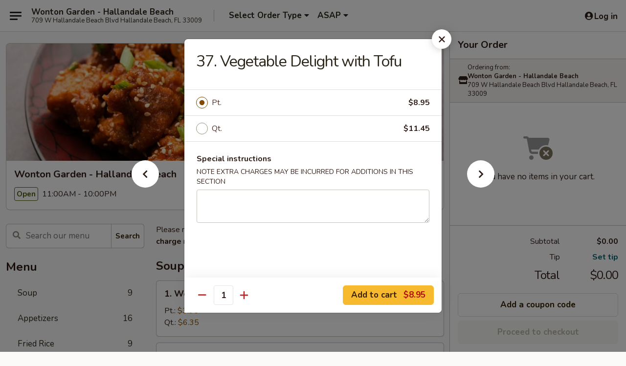

--- FILE ---
content_type: text/html; charset=UTF-8
request_url: https://www.wontongardenfl.com/order/main/vegetarian/37-vegetable-delight-with-tofu
body_size: 34702
content:
<!DOCTYPE html>

<html class="no-js css-scroll" lang="en">
	<head>
		<meta charset="utf-8" />
		<meta http-equiv="X-UA-Compatible" content="IE=edge,chrome=1" />

				<title>Wonton Garden - Hallandale Beach | 37. Vegetable Delight with Tofu | Vegetarian</title>
		<meta name="description" content="Order online for delivery and takeout: 37. Vegetable Delight with Tofu from Wonton Garden - Hallandale Beach. Serving the best Chinese in Hallandale Beach, FL." />		<meta name="keywords" content="wonton garden restaurant, wonton garden, wonton garden hallandale beach, wonton garden menu, hallandale beach chinese delivery, hallandale beach chinese food, hallandale beach chinese restaurants, chinese delivery, best chinese food in hallandale beach, chinese restaurants in hallandale beach, chinese restaurants near me, chinese food near me, hallandale chinese takeout" />		<meta name="viewport" content="width=device-width, initial-scale=1.0">

		<meta property="og:type" content="website">
		<meta property="og:title" content="Wonton Garden - Hallandale Beach | 37. Vegetable Delight with Tofu | Vegetarian">
		<meta property="og:description" content="Order online for delivery and takeout: 37. Vegetable Delight with Tofu from Wonton Garden - Hallandale Beach. Serving the best Chinese in Hallandale Beach, FL.">

		<meta name="twitter:card" content="summary_large_image">
		<meta name="twitter:title" content="Wonton Garden - Hallandale Beach | 37. Vegetable Delight with Tofu | Vegetarian">
		<meta name="twitter:description" content="Order online for delivery and takeout: 37. Vegetable Delight with Tofu from Wonton Garden - Hallandale Beach. Serving the best Chinese in Hallandale Beach, FL.">
					<meta property="og:image" content="https://imagedelivery.net/9lr8zq_Jvl7h6OFWqEi9IA/6cd7ab43-f765-422e-b043-016f00e2ec00/public" />
			<meta name="twitter:image" content="https://imagedelivery.net/9lr8zq_Jvl7h6OFWqEi9IA/6cd7ab43-f765-422e-b043-016f00e2ec00/public" />
		
		<meta name="apple-mobile-web-app-status-bar-style" content="black">
		<meta name="mobile-web-app-capable" content="yes">
					<link rel="canonical" href="https://www.wontongardenfl.com/order/main/vegetarian/37-vegetable-delight-with-tofu"/>
						<link rel="shortcut icon" href="https://imagedelivery.net/9lr8zq_Jvl7h6OFWqEi9IA/defc066b-42d8-48a8-718c-96ad17c8d700/public" type="image/png" />
			
		<link type="text/css" rel="stylesheet" href="/min/g=css4.0&amp;1768421684" />
		<link rel="stylesheet" href="//ajax.googleapis.com/ajax/libs/jqueryui/1.10.1/themes/base/minified/jquery-ui.min.css" />
		<link href='//fonts.googleapis.com/css?family=Open+Sans:400italic,400,700' rel='stylesheet' type='text/css' />
		<script src="https://kit.fontawesome.com/a4edb6363d.js" crossorigin="anonymous"></script>

		<style>
								.home_hero, .menu_hero{ background-image: url(https://imagedelivery.net/9lr8zq_Jvl7h6OFWqEi9IA/175e4495-6035-42c0-c174-d5d7d716e600/public); }
					@media
					(-webkit-min-device-pixel-ratio: 1.25),
					(min-resolution: 120dpi){
						/* Retina header*/
						.home_hero, .menu_hero{ background-image: url(https://imagedelivery.net/9lr8zq_Jvl7h6OFWqEi9IA/3e6d954c-e03a-4802-1719-bbd623678200/public); }
					}
															/*body{  } */

					
		</style>

		<style type="text/css">div.menuItem_2365732, li.menuItem_2365732, div.menuItem_2365734, li.menuItem_2365734, div.menuItem_2365735, li.menuItem_2365735, div.menuItem_2365736, li.menuItem_2365736, div.menuItem_2365737, li.menuItem_2365737, div.menuItem_2365738, li.menuItem_2365738, div.menuItem_2365739, li.menuItem_2365739, div.menuItem_2365740, li.menuItem_2365740, div.menuItem_2365741, li.menuItem_2365741, div.menuItem_2365742, li.menuItem_2365742, div.menuItem_2365743, li.menuItem_2365743, div.menuItem_2365744, li.menuItem_2365744, div.menuItem_2365746, li.menuItem_2365746, div.menuItem_2365748, li.menuItem_2365748, div.menuItem_2365749, li.menuItem_2365749, div.menuItem_2365751, li.menuItem_2365751, div.menuItem_2365753, li.menuItem_2365753, div.menuItem_2365756, li.menuItem_2365756, div.menuItem_2365757, li.menuItem_2365757, div.menuItem_2365759, li.menuItem_2365759, div.menuItem_2365760, li.menuItem_2365760, div.menuItem_2365762, li.menuItem_2365762, div.menuItem_2365763, li.menuItem_2365763, div.menuItem_2365765, li.menuItem_2365765, div.menuItem_2365766, li.menuItem_2365766, div.menuItem_2365768, li.menuItem_2365768, div.menuItem_2365769, li.menuItem_2365769, div.menuItem_2365770, li.menuItem_2365770, div.menuItem_2365772, li.menuItem_2365772, div.menuItem_2365773, li.menuItem_2365773, div.menuItem_2365775, li.menuItem_2365775, div.menuItem_2365777, li.menuItem_2365777, div.menuItem_2365778, li.menuItem_2365778, div.menuItem_2365779, li.menuItem_2365779, div.menuItem_2365780, li.menuItem_2365780, div.menuItem_2365781, li.menuItem_2365781, div.menuItem_2365782, li.menuItem_2365782, div.menuItem_2365783, li.menuItem_2365783, div.menuItem_2365784, li.menuItem_2365784, div.menuItem_2365785, li.menuItem_2365785, div.menuItem_2365786, li.menuItem_2365786, div.menuItem_2365787, li.menuItem_2365787, div.menuItem_2365789, li.menuItem_2365789, div.menuItem_2365790, li.menuItem_2365790, div.menuItem_2365792, li.menuItem_2365792, div.menuItem_2365794, li.menuItem_2365794, div.menuItem_2430435, li.menuItem_2430435 {display:none !important;}</style><script type="text/javascript">window.UNAVAILABLE_MENU_IDS = [2365732,2365734,2365735,2365736,2365737,2365738,2365739,2365740,2365741,2365742,2365743,2365744,2365746,2365748,2365749,2365751,2365753,2365756,2365757,2365759,2365760,2365762,2365763,2365765,2365766,2365768,2365769,2365770,2365772,2365773,2365775,2365777,2365778,2365779,2365780,2365781,2365782,2365783,2365784,2365785,2365786,2365787,2365789,2365790,2365792,2365794,2430435]</script>
		<script type="text/javascript">
			var UrlTag = "wontongarden";
			var template = 'defaultv4';
			var formname = 'ordering3';
			var menulink = 'https://www.wontongardenfl.com/order/main';
			var checkoutlink = 'https://www.wontongardenfl.com/checkout';
		</script>
		<script>
			/* http://writing.colin-gourlay.com/safely-using-ready-before-including-jquery/ */
			(function(w,d,u){w.readyQ=[];w.bindReadyQ=[];function p(x,y){if(x=="ready"){w.bindReadyQ.push(y);}else{w.readyQ.push(x);}};var a={ready:p,bind:p};w.$=w.jQuery=function(f){if(f===d||f===u){return a}else{p(f)}}})(window,document)
		</script>

		<script type="application/ld+json">{
    "@context": "http://schema.org",
    "@type": "Menu",
    "url": "https://www.wontongardenfl.com/order/main",
    "mainEntityOfPage": "https://www.wontongardenfl.com/order/main",
    "inLanguage": "English",
    "name": "Main",
    "description": "Please note: requests for additional items or special preparation may incur an <b>extra charge</b> not calculated on your online order.",
    "hasMenuSection": [
        {
            "@type": "MenuSection",
            "url": "https://www.wontongardenfl.com/order/main/vegetarian",
            "name": "Vegetarian",
            "hasMenuItem": [
                {
                    "@type": "MenuItem",
                    "name": "37. Vegetable Delight with Tofu",
                    "url": "https://www.wontongardenfl.com/order/main/vegetarian/37-vegetable-delight-with-tofu"
                }
            ]
        }
    ]
}</script>
<!-- Google Tag Manager -->
<script>
	window.dataLayer = window.dataLayer || [];
	let data = {
		account: 'wontongarden',
		context: 'direct',
		templateVersion: 4,
		rid: 66	}
		dataLayer.push(data);
	(function(w,d,s,l,i){w[l]=w[l]||[];w[l].push({'gtm.start':
		new Date().getTime(),event:'gtm.js'});var f=d.getElementsByTagName(s)[0],
		j=d.createElement(s),dl=l!='dataLayer'?'&l='+l:'';j.async=true;j.src=
		'https://www.googletagmanager.com/gtm.js?id='+i+dl;f.parentNode.insertBefore(j,f);
		})(window,document,'script','dataLayer','GTM-K9P93M');

	function gtag() { dataLayer.push(arguments); }
</script>

			<script async src="https://www.googletagmanager.com/gtag/js?id=G-62HPWHRQ04"></script>
	
	<script>
		
		gtag('js', new Date());

		
					gtag('config', "G-62HPWHRQ04");
			</script>
		<link href="https://fonts.googleapis.com/css?family=Open+Sans:400,600,700|Nunito:400,700" rel="stylesheet" />
	</head>

	<body
		data-event-on:customer_registered="window.location.reload()"
		data-event-on:customer_logged_in="window.location.reload()"
		data-event-on:customer_logged_out="window.location.reload()"
	>
		<a class="skip-to-content-link" href="#main">Skip to content</a>
				<!-- Google Tag Manager (noscript) -->
		<noscript><iframe src="https://www.googletagmanager.com/ns.html?id=GTM-K9P93M" height="0" width="0" style="display:none;visibility:hidden"></iframe></noscript>
		<!-- End Google Tag Manager (noscript) -->
						<!-- wrapper starts -->
		<div class="wrapper">
			<div style="grid-area: header-announcements">
				<div id="upgradeBrowserBanner" class="alert alert-warning mb-0 rounded-0 py-4" style="display:none;">
	<div class="alert-icon"><i class="fas fa-warning" aria-hidden="true"></i></div>
	<div>
		<strong>We're sorry, but the Web browser you are using is not supported.</strong> <br/> Please upgrade your browser or try a different one to use this Website. Supported browsers include:<br/>
		<ul class="list-unstyled">
			<li class="mt-2"><a href="https://www.google.com/chrome" target="_blank" rel="noopener noreferrer" class="simple-link"><i class="fab fa-chrome"></i> Chrome</a></li>
			<li class="mt-2"><a href="https://www.mozilla.com/firefox/upgrade.html" target="_blank" rel="noopener noreferrer" class="simple-link"><i class="fab fa-firefox"></i> Firefox</a></li>
			<li class="mt-2"><a href="https://www.microsoft.com/en-us/windows/microsoft-edge" target="_blank" rel="noopener noreferrer" class="simple-link"><i class="fab fa-edge"></i> Edge</a></li>
			<li class="mt-2"><a href="http://www.apple.com/safari/" target="_blank" rel="noopener noreferrer" class="simple-link"><i class="fab fa-safari"></i> Safari</a></li>
		</ul>
	</div>
</div>
<script>
	var ua = navigator.userAgent;
	var match = ua.match(/Firefox\/([0-9]+)\./);
	var firefoxVersion = match ? parseInt(match[1]) : 1000;
	var match = ua.match(/Chrome\/([0-9]+)\./);
	var chromeVersion = match ? parseInt(match[1]) : 1000;
	var isIE = ua.indexOf('MSIE') > -1 || ua.indexOf('Trident') > -1;
	var upgradeBrowserBanner = document.getElementById('upgradeBrowserBanner');
	var isMatchesSupported = typeof(upgradeBrowserBanner.matches)!="undefined";
	var isEntriesSupported = typeof(Object.entries)!="undefined";
	//Safari version is verified with isEntriesSupported
	if (isIE || !isMatchesSupported || !isEntriesSupported || firefoxVersion <= 46 || chromeVersion <= 53) {
		upgradeBrowserBanner.style.display = 'flex';
	}
</script>				
				<!-- get closed sign if applicable. -->
				
				
							</div>

						<div class="headerAndWtype" style="grid-area: header">
				<!-- Header Starts -->
				<header class="header">
										<div class="d-flex flex-column align-items-start flex-md-row align-items-md-center">
												<div class="logo_name_alt flex-shrink-0 d-flex align-items-center align-self-stretch pe-6 pe-md-0">
							
	<button
		type="button"
		class="eds_button btn btn-outline eds_button--shape-default eds_menu_button"
		data-bs-toggle="offcanvas" data-bs-target="#side-menu" aria-controls="side-menu" aria-label="Main menu"	><span aria-hidden="true"></span> <span aria-hidden="true"></span> <span aria-hidden="true"></span></button>

	
							<div class="d-flex flex-column align-items-center mx-auto align-items-md-start mx-md-0">
								<a
									class="eds-display-text-title-xs text-truncate title-container"
									href="https://www.wontongardenfl.com"
								>
									Wonton Garden - Hallandale Beach								</a>

																	<span class="eds-copy-text-s-regular text-center text-md-start address-container" title="709 W Hallandale Beach Blvd Hallandale Beach, FL 33009">
										709 W Hallandale Beach Blvd Hallandale Beach, FL 33009									</span>
															</div>
						</div>

																			<div class="eds-display-text-title-s d-none d-md-block border-start mx-4" style="width: 0">&nbsp;</div>

							<div class="header_order_options d-flex align-items-center  w-100 p-2p5 p-md-0">
																<div class="what">
									<button
	type="button"
	class="border-0 bg-transparent text-start"
	data-bs-toggle="modal"
	data-bs-target="#modal-order-options"
	aria-expanded="false"
	style="min-height: 44px"
>
	<div class="d-flex align-items-baseline gap-2">
		<div class="otype-name-label eds-copy-text-l-bold text-truncate" style="flex: 1" data-order-type-label>
			Select Order Type		</div>

		<i class="fa fa-fw fa-caret-down"></i>
	</div>

	<div
		class="otype-picker-label otype-address-label eds-interface-text-m-regular text-truncate hidden"
	>
			</div>
</button>

<script>
	$(function() {
		var $autoCompleteInputs = $('[data-autocomplete-address]');
		if ($autoCompleteInputs && $autoCompleteInputs.length) {
			$autoCompleteInputs.each(function() {
				let $input = $(this);
				let $deliveryAddressContainer = $input.parents('.deliveryAddressContainer').first();
				$input.autocomplete({
					source   : addressAC,
					minLength: 3,
					delay    : 300,
					select   : function(event, ui) {
						$.getJSON('/' + UrlTag + '/?form=addresslookup', {
							id: ui.item.id,
						}, function(data) {
							let location = data
							if (location.address.street.endsWith('Trl')) {
								location.address.street = location.address.street.replace('Trl', 'Trail')
							}
							let autoCompleteSuccess = $input.data('autocomplete-success');
							if (autoCompleteSuccess) {
								let autoCompleteSuccessFunction = window[autoCompleteSuccess];
								if (typeof autoCompleteSuccessFunction == "function") {
									autoCompleteSuccessFunction(location);
								}
							}

							let address = location.address

							$('#add-address-city, [data-autocompleted-city]').val(address.city)
							$('#add-address-state, [data-autocompleted-state]').val(address.stateCode)
							$('#add-address-zip, [data-autocompleted-zip]').val(address.postalCode)
							$('#add-address-latitude, [data-autocompleted-latitude]').val(location.position.lat)
							$('#add-address-longitude, [data-autocompleted-longitude]').val(location.position.lng)
							let streetAddress = (address.houseNumber || '') + ' ' + (address.street || '');
							$('#street-address-1, [data-autocompleted-street-address]').val(streetAddress)
							validateAddress($deliveryAddressContainer);
						})
					},
				})
				$input.attr('autocomplete', 'street-address')
			});
		}

		// autocomplete using Address autocomplete
		// jquery autocomplete needs 2 fields: title and value
		// id holds the LocationId which can be used at a later stage to get the coordinate of the selected choice
		function addressAC(query, callback) {
			//we don't actually want to search until they've entered the street number and at least one character
			words = query.term.trim().split(' ')
			if (words.length < 2) {
				return false
			}

			$.getJSON('/' + UrlTag + '/?form=addresssuggest', { q: query.term }, function(data) {
				var addresses = data.items
				addresses = addresses.map(addr => {
					if ((addr.address.label || '').endsWith('Trl')) {
						addr.address.label = addr.address.label.replace('Trl', 'Trail')
					}
					let streetAddress = (addr.address.label || '')
					return {
						label: streetAddress,
						value: streetAddress,
						id   : addr.id,
					}
				})

				return callback(addresses)
			})
		}

				$('[data-address-from-current-loc]').on('click', function(e) {
			let $streetAddressContainer = $(this).parents('.street-address-container').first();
			let $deliveryAddressContainer = $(this).parents('.deliveryAddressContainer').first();
			e.preventDefault();
			if(navigator.geolocation) {
				navigator.geolocation.getCurrentPosition(position => {
					$.getJSON('/' + UrlTag + '/?form=addresssuggest', {
						at: position.coords.latitude + "," + position.coords.longitude
					}, function(data) {
						let location = data.items[0];
						let address = location.address
						$streetAddressContainer.find('.input-street-address').val((address.houseNumber ? address.houseNumber : '') + ' ' + (address.street ? address.street : ''));
						$('#add-address-city').val(address.city ? address.city : '');
						$('#add-address-state').val(address.state ? address.state : '');
						$('#add-address-zip').val(address.postalCode ? address.postalCode : '');
						$('#add-address-latitude').val(location.position.lat ? location.position.lat : '');
						$('#add-address-longitude').val(location.position.lng ? location.position.lng : '');
						validateAddress($deliveryAddressContainer, 0);
					});
				});
			} else {
				alert("Geolocation is not supported by this browser!");
			}
		});
	});

	function autoCompleteSuccess(location)
	{
		if (location && location.address) {
			let address = location.address

			let streetAddress = (address.houseNumber || '') + ' ' + (address.street || '');
			$.ajax({
				url: '/' + UrlTag + '/?form=saveformfields',
				data: {
					'param_full~address_s_n_255': streetAddress + ', ' + address.city + ', ' + address.state,
					'param_street~address_s_n_255': streetAddress,
					'param_city_s_n_90': address.city,
					'param_state_s_n_2': address.state,
					'param_zip~code_z_n_10': address.postalCode,
				}
			});
		}
	}
</script>
								</div>

																									<div class="when showcheck_parent">
																				<div class="ordertimetypes ">
	<button
		type="button"
		class="border-0 bg-transparent text-start loadable-content"
		data-bs-toggle="modal"
		data-bs-target="#modal-order-time"
		aria-expanded="false"
		style="min-height: 44px"
		data-change-label-to-later-date
	>
		<div class="d-flex align-items-baseline gap-2">
			<div class="eds-copy-text-l-bold text-truncate flex-fill" data-otype-time-day>
								ASAP			</div>

			<i class="fa fa-fw fa-caret-down"></i>
		</div>

		<div
			class="otype-picker-label otype-picker-time eds-interface-text-m-regular text-truncate hidden"
			data-otype-time
		>
			Later		</div>
	</button>
</div>
									</div>
															</div>
						
												<div class="position-absolute top-0 end-0 pe-2 py-2p5">
							
	<div id="login-status" >
					
	<button
		type="button"
		class="eds_button btn btn-outline eds_button--shape-default px-2 text-nowrap"
		aria-label="Log in" style="color: currentColor" data-bs-toggle="modal" data-bs-target="#login-modal"	><i
		class="eds_icon fa fa-lg fa-fw fa-user-circle d-block d-lg-none"
		style="font-family: &quot;Font Awesome 5 Pro&quot;; "	></i>

	 <div class="d-none d-lg-flex align-items-baseline gap-2">
	<i
		class="eds_icon fa fa-fw fa-user-circle"
		style="font-family: &quot;Font Awesome 5 Pro&quot;; "	></i>

	<div class="profile-container text-truncate">Log in</div></div></button>

				</div>

							</div>
					</div>

															
	<aside		data-eds-id="696eb284c1cc9"
		class="eds_side_menu offcanvas offcanvas-start text-dark "
		tabindex="-1"
				id="side-menu" data-event-on:menu_selected="this.dispatchEvent(new CustomEvent('eds.hide'))" data-event-on:category_selected="this.dispatchEvent(new CustomEvent('eds.hide'))"	>
		
		<div class="eds_side_menu-body offcanvas-body d-flex flex-column p-0 css-scroll">
										<div
					class="eds_side_menu-close position-absolute top-0 end-0 pt-3 pe-3 "
					style="z-index: 1"
				>
					
	<button
		type="button"
		class="eds_button btn btn-outline-secondary eds_button--shape-circle"
		data-bs-dismiss="offcanvas" data-bs-target="[data-eds-id=&quot;696eb284c1cc9&quot;]" aria-label="Close"	><i
		class="eds_icon fa fa-fw fa-close"
		style="font-family: &quot;Font Awesome 5 Pro&quot;; "	></i></button>

					</div>
			
			<div class="restaurant-info border-bottom border-light p-3">
							<p class="eds-display-text-title-xs mb-0 me-2 pe-4">Wonton Garden - Hallandale Beach</p>

			<div class="eds-copy-text-s-regular me-2 pe-4">
			709 W Hallandale Beach Blvd Hallandale Beach, FL 33009		</div>
						</div>

																	
	<div class="border-bottom border-light p-3">
		
		
			<details
				class="eds_list eds_list--border-none" open				data-menu-id="19161"
									data-event-on:document_ready="this.open = localStorage.getItem('menu-open-19161') !== 'false'"
										onclick="localStorage.setItem('menu-open-19161', !this.open)"
							>
									<summary class="eds-copy-text-l-regular list-unstyled rounded-3 mb-1 " tabindex="0">
						<h2 class="eds-display-text-title-m m-0 p-0">
															
	<i
		class="eds_icon fas fa-fw fa-chevron-right"
		style="font-family: &quot;Font Awesome 5 Pro&quot;; "	></i>

															Menu
						</h2>
					</summary>
										<div class="mb-3"></div>
				
																		
									<a
						class="eds_list-item eds-copy-text-l-regular list-unstyled rounded-3 mb-1 px-3 px-lg-4 py-2p5 d-flex "
						data-event-on:category_pinned="(category) => $(this).toggleClass('active', category.id === '248595')"
						href="https://www.wontongardenfl.com/order/main/soup"
						onclick="if (!event.ctrlKey) {
							const currentMenuIsActive = true || $(this).closest('details').find('summary').hasClass('active');
							if (currentMenuIsActive) {
								app.event.emit('category_selected', { id: '248595' });
							} else {
								app.event.emit('menu_selected', { menu_id: '19161', menu_description: &quot;Please note: requests for additional items or special preparation may incur an &lt;b&gt;extra charge&lt;\/b&gt; not calculated on your online order.&quot;, category_id: '248595' });
							}
															return false;
													}"
					>
						Soup													<span class="ms-auto">9</span>
											</a>
									<a
						class="eds_list-item eds-copy-text-l-regular list-unstyled rounded-3 mb-1 px-3 px-lg-4 py-2p5 d-flex "
						data-event-on:category_pinned="(category) => $(this).toggleClass('active', category.id === '248594')"
						href="https://www.wontongardenfl.com/order/main/appetizers"
						onclick="if (!event.ctrlKey) {
							const currentMenuIsActive = true || $(this).closest('details').find('summary').hasClass('active');
							if (currentMenuIsActive) {
								app.event.emit('category_selected', { id: '248594' });
							} else {
								app.event.emit('menu_selected', { menu_id: '19161', menu_description: &quot;Please note: requests for additional items or special preparation may incur an &lt;b&gt;extra charge&lt;\/b&gt; not calculated on your online order.&quot;, category_id: '248594' });
							}
															return false;
													}"
					>
						Appetizers													<span class="ms-auto">16</span>
											</a>
									<a
						class="eds_list-item eds-copy-text-l-regular list-unstyled rounded-3 mb-1 px-3 px-lg-4 py-2p5 d-flex "
						data-event-on:category_pinned="(category) => $(this).toggleClass('active', category.id === '248596')"
						href="https://www.wontongardenfl.com/order/main/fried-rice"
						onclick="if (!event.ctrlKey) {
							const currentMenuIsActive = true || $(this).closest('details').find('summary').hasClass('active');
							if (currentMenuIsActive) {
								app.event.emit('category_selected', { id: '248596' });
							} else {
								app.event.emit('menu_selected', { menu_id: '19161', menu_description: &quot;Please note: requests for additional items or special preparation may incur an &lt;b&gt;extra charge&lt;\/b&gt; not calculated on your online order.&quot;, category_id: '248596' });
							}
															return false;
													}"
					>
						Fried Rice													<span class="ms-auto">9</span>
											</a>
									<a
						class="eds_list-item eds-copy-text-l-regular list-unstyled rounded-3 mb-1 px-3 px-lg-4 py-2p5 d-flex "
						data-event-on:category_pinned="(category) => $(this).toggleClass('active', category.id === '248597')"
						href="https://www.wontongardenfl.com/order/main/lo-mein"
						onclick="if (!event.ctrlKey) {
							const currentMenuIsActive = true || $(this).closest('details').find('summary').hasClass('active');
							if (currentMenuIsActive) {
								app.event.emit('category_selected', { id: '248597' });
							} else {
								app.event.emit('menu_selected', { menu_id: '19161', menu_description: &quot;Please note: requests for additional items or special preparation may incur an &lt;b&gt;extra charge&lt;\/b&gt; not calculated on your online order.&quot;, category_id: '248597' });
							}
															return false;
													}"
					>
						Lo Mein													<span class="ms-auto">8</span>
											</a>
									<a
						class="eds_list-item eds-copy-text-l-regular list-unstyled rounded-3 mb-1 px-3 px-lg-4 py-2p5 d-flex "
						data-event-on:category_pinned="(category) => $(this).toggleClass('active', category.id === '248598')"
						href="https://www.wontongardenfl.com/order/main/chow-mein-or-chop-suey-no-noodles"
						onclick="if (!event.ctrlKey) {
							const currentMenuIsActive = true || $(this).closest('details').find('summary').hasClass('active');
							if (currentMenuIsActive) {
								app.event.emit('category_selected', { id: '248598' });
							} else {
								app.event.emit('menu_selected', { menu_id: '19161', menu_description: &quot;Please note: requests for additional items or special preparation may incur an &lt;b&gt;extra charge&lt;\/b&gt; not calculated on your online order.&quot;, category_id: '248598' });
							}
															return false;
													}"
					>
						Chow Mein or Chop Suey (No Noodles)													<span class="ms-auto">6</span>
											</a>
									<a
						class="eds_list-item eds-copy-text-l-regular list-unstyled rounded-3 mb-1 px-3 px-lg-4 py-2p5 d-flex "
						data-event-on:category_pinned="(category) => $(this).toggleClass('active', category.id === '248599')"
						href="https://www.wontongardenfl.com/order/main/sweet-sour"
						onclick="if (!event.ctrlKey) {
							const currentMenuIsActive = true || $(this).closest('details').find('summary').hasClass('active');
							if (currentMenuIsActive) {
								app.event.emit('category_selected', { id: '248599' });
							} else {
								app.event.emit('menu_selected', { menu_id: '19161', menu_description: &quot;Please note: requests for additional items or special preparation may incur an &lt;b&gt;extra charge&lt;\/b&gt; not calculated on your online order.&quot;, category_id: '248599' });
							}
															return false;
													}"
					>
						Sweet & Sour													<span class="ms-auto">3</span>
											</a>
									<a
						class="eds_list-item eds-copy-text-l-regular list-unstyled rounded-3 mb-1 px-3 px-lg-4 py-2p5 d-flex "
						data-event-on:category_pinned="(category) => $(this).toggleClass('active', category.id === '248600')"
						href="https://www.wontongardenfl.com/order/main/egg-foo-young"
						onclick="if (!event.ctrlKey) {
							const currentMenuIsActive = true || $(this).closest('details').find('summary').hasClass('active');
							if (currentMenuIsActive) {
								app.event.emit('category_selected', { id: '248600' });
							} else {
								app.event.emit('menu_selected', { menu_id: '19161', menu_description: &quot;Please note: requests for additional items or special preparation may incur an &lt;b&gt;extra charge&lt;\/b&gt; not calculated on your online order.&quot;, category_id: '248600' });
							}
															return false;
													}"
					>
						Egg Foo Young													<span class="ms-auto">6</span>
											</a>
									<a
						class="eds_list-item eds-copy-text-l-regular list-unstyled rounded-3 mb-1 px-3 px-lg-4 py-2p5 d-flex active"
						data-event-on:category_pinned="(category) => $(this).toggleClass('active', category.id === '248601')"
						href="https://www.wontongardenfl.com/order/main/vegetarian"
						onclick="if (!event.ctrlKey) {
							const currentMenuIsActive = true || $(this).closest('details').find('summary').hasClass('active');
							if (currentMenuIsActive) {
								app.event.emit('category_selected', { id: '248601' });
							} else {
								app.event.emit('menu_selected', { menu_id: '19161', menu_description: &quot;Please note: requests for additional items or special preparation may incur an &lt;b&gt;extra charge&lt;\/b&gt; not calculated on your online order.&quot;, category_id: '248601' });
							}
															return false;
													}"
					>
						Vegetarian													<span class="ms-auto">8</span>
											</a>
									<a
						class="eds_list-item eds-copy-text-l-regular list-unstyled rounded-3 mb-1 px-3 px-lg-4 py-2p5 d-flex "
						data-event-on:category_pinned="(category) => $(this).toggleClass('active', category.id === '248602')"
						href="https://www.wontongardenfl.com/order/main/entres"
						onclick="if (!event.ctrlKey) {
							const currentMenuIsActive = true || $(this).closest('details').find('summary').hasClass('active');
							if (currentMenuIsActive) {
								app.event.emit('category_selected', { id: '248602' });
							} else {
								app.event.emit('menu_selected', { menu_id: '19161', menu_description: &quot;Please note: requests for additional items or special preparation may incur an &lt;b&gt;extra charge&lt;\/b&gt; not calculated on your online order.&quot;, category_id: '248602' });
							}
															return false;
													}"
					>
						Entrées													<span class="ms-auto">41</span>
											</a>
									<a
						class="eds_list-item eds-copy-text-l-regular list-unstyled rounded-3 mb-1 px-3 px-lg-4 py-2p5 d-flex "
						data-event-on:category_pinned="(category) => $(this).toggleClass('active', category.id === '248603')"
						href="https://www.wontongardenfl.com/order/main/chefs-specials"
						onclick="if (!event.ctrlKey) {
							const currentMenuIsActive = true || $(this).closest('details').find('summary').hasClass('active');
							if (currentMenuIsActive) {
								app.event.emit('category_selected', { id: '248603' });
							} else {
								app.event.emit('menu_selected', { menu_id: '19161', menu_description: &quot;Please note: requests for additional items or special preparation may incur an &lt;b&gt;extra charge&lt;\/b&gt; not calculated on your online order.&quot;, category_id: '248603' });
							}
															return false;
													}"
					>
						Chef's Specials													<span class="ms-auto">12</span>
											</a>
									<a
						class="eds_list-item eds-copy-text-l-regular list-unstyled rounded-3 mb-1 px-3 px-lg-4 py-2p5 d-flex "
						data-event-on:category_pinned="(category) => $(this).toggleClass('active', category.id === '248604')"
						href="https://www.wontongardenfl.com/order/main/family-packs"
						onclick="if (!event.ctrlKey) {
							const currentMenuIsActive = true || $(this).closest('details').find('summary').hasClass('active');
							if (currentMenuIsActive) {
								app.event.emit('category_selected', { id: '248604' });
							} else {
								app.event.emit('menu_selected', { menu_id: '19161', menu_description: &quot;Please note: requests for additional items or special preparation may incur an &lt;b&gt;extra charge&lt;\/b&gt; not calculated on your online order.&quot;, category_id: '248604' });
							}
															return false;
													}"
					>
						Family Packs													<span class="ms-auto">2</span>
											</a>
									<a
						class="eds_list-item eds-copy-text-l-regular list-unstyled rounded-3 mb-1 px-3 px-lg-4 py-2p5 d-flex "
						data-event-on:category_pinned="(category) => $(this).toggleClass('active', category.id === '248605')"
						href="https://www.wontongardenfl.com/order/main/party-tray"
						onclick="if (!event.ctrlKey) {
							const currentMenuIsActive = true || $(this).closest('details').find('summary').hasClass('active');
							if (currentMenuIsActive) {
								app.event.emit('category_selected', { id: '248605' });
							} else {
								app.event.emit('menu_selected', { menu_id: '19161', menu_description: &quot;Please note: requests for additional items or special preparation may incur an &lt;b&gt;extra charge&lt;\/b&gt; not calculated on your online order.&quot;, category_id: '248605' });
							}
															return false;
													}"
					>
						Party Tray													<span class="ms-auto">10</span>
											</a>
									<a
						class="eds_list-item eds-copy-text-l-regular list-unstyled rounded-3 mb-1 px-3 px-lg-4 py-2p5 d-flex "
						data-event-on:category_pinned="(category) => $(this).toggleClass('active', category.id === '248606')"
						href="https://www.wontongardenfl.com/order/main/combo-dinner"
						onclick="if (!event.ctrlKey) {
							const currentMenuIsActive = true || $(this).closest('details').find('summary').hasClass('active');
							if (currentMenuIsActive) {
								app.event.emit('category_selected', { id: '248606' });
							} else {
								app.event.emit('menu_selected', { menu_id: '19161', menu_description: &quot;Please note: requests for additional items or special preparation may incur an &lt;b&gt;extra charge&lt;\/b&gt; not calculated on your online order.&quot;, category_id: '248606' });
							}
															return false;
													}"
					>
						Combo Dinner													<span class="ms-auto">36</span>
											</a>
									<a
						class="eds_list-item eds-copy-text-l-regular list-unstyled rounded-3 mb-1 px-3 px-lg-4 py-2p5 d-flex "
						data-event-on:category_pinned="(category) => $(this).toggleClass('active', category.id === '248610')"
						href="https://www.wontongardenfl.com/order/main/bubble-tea"
						onclick="if (!event.ctrlKey) {
							const currentMenuIsActive = true || $(this).closest('details').find('summary').hasClass('active');
							if (currentMenuIsActive) {
								app.event.emit('category_selected', { id: '248610' });
							} else {
								app.event.emit('menu_selected', { menu_id: '19161', menu_description: &quot;Please note: requests for additional items or special preparation may incur an &lt;b&gt;extra charge&lt;\/b&gt; not calculated on your online order.&quot;, category_id: '248610' });
							}
															return false;
													}"
					>
						Bubble Tea													<span class="ms-auto">1</span>
											</a>
									<a
						class="eds_list-item eds-copy-text-l-regular list-unstyled rounded-3 mb-1 px-3 px-lg-4 py-2p5 d-flex "
						data-event-on:category_pinned="(category) => $(this).toggleClass('active', category.id === '248608')"
						href="https://www.wontongardenfl.com/order/main/sides"
						onclick="if (!event.ctrlKey) {
							const currentMenuIsActive = true || $(this).closest('details').find('summary').hasClass('active');
							if (currentMenuIsActive) {
								app.event.emit('category_selected', { id: '248608' });
							} else {
								app.event.emit('menu_selected', { menu_id: '19161', menu_description: &quot;Please note: requests for additional items or special preparation may incur an &lt;b&gt;extra charge&lt;\/b&gt; not calculated on your online order.&quot;, category_id: '248608' });
							}
															return false;
													}"
					>
						Sides													<span class="ms-auto">6</span>
											</a>
									<a
						class="eds_list-item eds-copy-text-l-regular list-unstyled rounded-3 mb-1 px-3 px-lg-4 py-2p5 d-flex "
						data-event-on:category_pinned="(category) => $(this).toggleClass('active', category.id === '248609')"
						href="https://www.wontongardenfl.com/order/main/sauce"
						onclick="if (!event.ctrlKey) {
							const currentMenuIsActive = true || $(this).closest('details').find('summary').hasClass('active');
							if (currentMenuIsActive) {
								app.event.emit('category_selected', { id: '248609' });
							} else {
								app.event.emit('menu_selected', { menu_id: '19161', menu_description: &quot;Please note: requests for additional items or special preparation may incur an &lt;b&gt;extra charge&lt;\/b&gt; not calculated on your online order.&quot;, category_id: '248609' });
							}
															return false;
													}"
					>
						Sauce													<span class="ms-auto">4</span>
											</a>
							</details>
		
			</div>

						
																	<nav>
							<ul class="eds_list eds_list--border-none border-bottom">
	<li class="eds_list-item">
		<a class="d-block p-3 " href="https://www.wontongardenfl.com">
			Home		</a>
	</li>

		
					<li class="eds_list-item">
					<a class="d-block p-3 " href="https://www.wontongardenfl.com/page/delivery-info" >
						Delivery Info					</a>
				</li>
			
			<li class="eds_list-item">
			<a class="d-block p-3 " href="https://www.wontongardenfl.com/locationinfo">
				Location &amp; Hours			</a>
		</li>
	
	<li class="eds_list-item">
		<a class="d-block p-3 " href="https://www.wontongardenfl.com/contact">
			Contact
		</a>
	</li>
</ul>
						</nav>

												<div class="eds-copy-text-s-regular p-3 d-lg-none">
							
<ul class="list-unstyled d-flex gap-2">
						<li><a href="https://www.yelp.com/biz/wonton-garden-hallandale" target="new" aria-label="Opens in new tab" title="Opens in new tab" class="icon" title="Yelp"><i class="fab fa-yelp"></i><span class="sr-only">Yelp</span></a></li>
				</ul>

<div><a href="http://chinesemenuonline.com">&copy; 2026 Online Ordering by Chinese Menu Online</a></div>
	<div>Find your favorite Chinese dishes on <a href="https://www.springroll.com" target="_blank" title="Opens in new tab" aria-label="Opens in new tab">Springroll</a></div>

<ul class="list-unstyled mb-0 pt-3">
	<li><a href="https://www.wontongardenfl.com/reportbug">Technical Support</a></li>
	<li><a href="https://www.wontongardenfl.com/privacy">Privacy Policy</a></li>
	<li><a href="https://www.wontongardenfl.com/tos">Terms of Service</a></li>
	<li><a href="https://www.wontongardenfl.com/accessibility">Accessibility</a></li>
</ul>

This site is protected by reCAPTCHA and the Google <a href="https://policies.google.com/privacy">Privacy Policy</a> and <a href="https://policies.google.com/terms">Terms of Service</a> apply.
						</div>		</div>

		<script>
		{
			const container = document.querySelector('[data-eds-id="696eb284c1cc9"]');

						['show', 'hide', 'toggle', 'dispose'].forEach((eventName) => {
				container.addEventListener(`eds.${eventName}`, (e) => {
					bootstrap.Offcanvas.getOrCreateInstance(container)[eventName](
						...(Array.isArray(e.detail) ? e.detail : [e.detail])
					);
				});
			});
		}
		</script>
	</aside>

					</header>
			</div>

										<div class="container p-0" style="grid-area: hero">
					<section class="hero">
												<div class="menu_hero backbgbox position-relative" role="img" aria-label="Image of food offered at the restaurant">
									<div class="logo">
		<a class="logo-image" href="https://www.wontongardenfl.com">
			<img
				src="https://imagedelivery.net/9lr8zq_Jvl7h6OFWqEi9IA/6cd7ab43-f765-422e-b043-016f00e2ec00/public"
				srcset="https://imagedelivery.net/9lr8zq_Jvl7h6OFWqEi9IA/6cd7ab43-f765-422e-b043-016f00e2ec00/public 1x, https://imagedelivery.net/9lr8zq_Jvl7h6OFWqEi9IA/6cd7ab43-f765-422e-b043-016f00e2ec00/public 2x"				alt="Home"
			/>
		</a>
	</div>
						</div>

													<div class="p-3">
								<div class="pb-1">
									<h1 role="heading" aria-level="2" class="eds-display-text-title-s m-0 p-0">Wonton Garden - Hallandale Beach</h1>
																	</div>

								<div class="d-sm-flex align-items-baseline">
																			<div class="mt-2">
											
	<span
		class="eds_label eds_label--variant-success eds-interface-text-m-bold me-1 text-nowrap"
			>
		Open	</span>

	11:00AM - 10:00PM										</div>
									
									<div class="d-flex gap-2 ms-sm-auto mt-2">
																					
					<a
				class="eds_button btn btn-outline-secondary btn-sm col text-nowrap"
				href="https://www.wontongardenfl.com/locationinfo?lid=15905"
							>
				
	<i
		class="eds_icon fa fa-fw fa-info-circle"
		style="font-family: &quot;Font Awesome 5 Pro&quot;; "	></i>

	 Store info			</a>
		
												
																					
		<a
			class="eds_button btn btn-outline-secondary btn-sm col d-lg-none text-nowrap"
			href="tel:(954) 454-7259"
					>
			
	<i
		class="eds_icon fa fa-fw fa-phone"
		style="font-family: &quot;Font Awesome 5 Pro&quot;; transform: scale(-1, 1); "	></i>

	 Call us		</a>

												
																			</div>
								</div>
							</div>
											</section>
				</div>
			
						
										<div
					class="fixed_submit d-lg-none hidden pwa-pb-md-down"
					data-event-on:cart_updated="({ items }) => $(this).toggleClass('hidden', !items)"
				>
					<div
						data-async-on-event="order_type_updated, cart_updated"
						data-async-action="https://www.wontongardenfl.com//ajax/?form=minimum_order_value_warning&component=add_more"
						data-async-method="get"
					>
											</div>

					<div class="p-3">
						<button class="btn btn-primary btn-lg w-100" onclick="app.event.emit('show_cart')">
							View cart							<span
								class="eds-interface-text-m-regular"
								data-event-on:cart_updated="({ items, subtotal }) => {
									$(this).text(`(${items} ${items === 1 ? 'item' : 'items'}, ${subtotal})`);
								}"
							>
								(0 items, $0.00)
							</span>
						</button>
					</div>
				</div>
			
									<!-- Header ends -->
<main class="main_content menucategory_page pb-5" id="main">
	<div class="container">
		
		<div class="row menu_wrapper menu_category_wrapper menu_wrapper--no-menu-tabs">
			<section class="col-xl-4 d-none d-xl-block">
				
				<div id="location-menu" data-event-on:menu_items_loaded="$(this).stickySidebar('updateSticky')">
					
		<form
			method="GET"
			role="search"
			action="https://www.wontongardenfl.com/search"
			class="d-none d-xl-block mb-4"			novalidate
			onsubmit="if (!this.checkValidity()) event.preventDefault()"
		>
			<div class="position-relative">
				
	<label
		data-eds-id="696eb284c2a97"
		class="eds_formfield eds_formfield--size-large eds_formfield--variant-primary eds-copy-text-m-regular w-100"
		class="w-100"	>
		
		<div class="position-relative d-flex flex-column">
							<div class="eds_formfield-error eds-interface-text-m-bold" style="order: 1000"></div>
			
							<div class="eds_formfield-icon">
					<i
		class="eds_icon fa fa-fw fa-search"
		style="font-family: &quot;Font Awesome 5 Pro&quot;; "	></i>				</div>
										<input
					type="search"
					class="eds-copy-text-l-regular  "
										placeholder="Search our menu" name="search" autocomplete="off" spellcheck="false" value="" required aria-label="Search our menu" style="padding-right: 4.5rem; padding-left: 2.5rem;"				/>

				
							
			
	<i
		class="eds_icon fa fa-fw eds_formfield-validation"
		style="font-family: &quot;Font Awesome 5 Pro&quot;; "	></i>

	
					</div>

		
		<script>
		{
			const container = document.querySelector('[data-eds-id="696eb284c2a97"]');
			const input = container.querySelector('input, textarea, select');
			const error = container.querySelector('.eds_formfield-error');

			
						input.addEventListener('eds.validation.reset', () => {
				input.removeAttribute('data-validation');
				input.setCustomValidity('');
				error.innerHTML = '';
			});

						input.addEventListener('eds.validation.hide', () => {
				input.removeAttribute('data-validation');
			});

						input.addEventListener('eds.validation.success', (e) => {
				input.setCustomValidity('');
				input.setAttribute('data-validation', '');
				error.innerHTML = '';
			});

						input.addEventListener('eds.validation.warning', (e) => {
				input.setCustomValidity('');
				input.setAttribute('data-validation', '');
				error.innerHTML = e.detail;
			});

						input.addEventListener('eds.validation.error', (e) => {
				input.setCustomValidity(e.detail);
				input.checkValidity(); 				input.setAttribute('data-validation', '');
			});

			input.addEventListener('invalid', (e) => {
				error.innerHTML = input.validationMessage;
			});

								}
		</script>
	</label>

	
				<div class="position-absolute top-0 end-0">
					
	<button
		type="submit"
		class="eds_button btn btn-outline-secondary btn-sm eds_button--shape-default align-self-baseline rounded-0 rounded-end px-2"
		style="height: 50px; --bs-border-radius: 6px"	>Search</button>

					</div>
			</div>
		</form>

												
	<div >
		
		
			<details
				class="eds_list eds_list--border-none" open				data-menu-id="19161"
							>
									<summary class="eds-copy-text-l-regular list-unstyled rounded-3 mb-1 pe-none" tabindex="0">
						<h2 class="eds-display-text-title-m m-0 p-0">
														Menu
						</h2>
					</summary>
										<div class="mb-3"></div>
				
																		
									<a
						class="eds_list-item eds-copy-text-l-regular list-unstyled rounded-3 mb-1 px-3 px-lg-4 py-2p5 d-flex "
						data-event-on:category_pinned="(category) => $(this).toggleClass('active', category.id === '248595')"
						href="https://www.wontongardenfl.com/order/main/soup"
						onclick="if (!event.ctrlKey) {
							const currentMenuIsActive = true || $(this).closest('details').find('summary').hasClass('active');
							if (currentMenuIsActive) {
								app.event.emit('category_selected', { id: '248595' });
							} else {
								app.event.emit('menu_selected', { menu_id: '19161', menu_description: &quot;Please note: requests for additional items or special preparation may incur an &lt;b&gt;extra charge&lt;\/b&gt; not calculated on your online order.&quot;, category_id: '248595' });
							}
															return false;
													}"
					>
						Soup													<span class="ms-auto">9</span>
											</a>
									<a
						class="eds_list-item eds-copy-text-l-regular list-unstyled rounded-3 mb-1 px-3 px-lg-4 py-2p5 d-flex "
						data-event-on:category_pinned="(category) => $(this).toggleClass('active', category.id === '248594')"
						href="https://www.wontongardenfl.com/order/main/appetizers"
						onclick="if (!event.ctrlKey) {
							const currentMenuIsActive = true || $(this).closest('details').find('summary').hasClass('active');
							if (currentMenuIsActive) {
								app.event.emit('category_selected', { id: '248594' });
							} else {
								app.event.emit('menu_selected', { menu_id: '19161', menu_description: &quot;Please note: requests for additional items or special preparation may incur an &lt;b&gt;extra charge&lt;\/b&gt; not calculated on your online order.&quot;, category_id: '248594' });
							}
															return false;
													}"
					>
						Appetizers													<span class="ms-auto">16</span>
											</a>
									<a
						class="eds_list-item eds-copy-text-l-regular list-unstyled rounded-3 mb-1 px-3 px-lg-4 py-2p5 d-flex "
						data-event-on:category_pinned="(category) => $(this).toggleClass('active', category.id === '248596')"
						href="https://www.wontongardenfl.com/order/main/fried-rice"
						onclick="if (!event.ctrlKey) {
							const currentMenuIsActive = true || $(this).closest('details').find('summary').hasClass('active');
							if (currentMenuIsActive) {
								app.event.emit('category_selected', { id: '248596' });
							} else {
								app.event.emit('menu_selected', { menu_id: '19161', menu_description: &quot;Please note: requests for additional items or special preparation may incur an &lt;b&gt;extra charge&lt;\/b&gt; not calculated on your online order.&quot;, category_id: '248596' });
							}
															return false;
													}"
					>
						Fried Rice													<span class="ms-auto">9</span>
											</a>
									<a
						class="eds_list-item eds-copy-text-l-regular list-unstyled rounded-3 mb-1 px-3 px-lg-4 py-2p5 d-flex "
						data-event-on:category_pinned="(category) => $(this).toggleClass('active', category.id === '248597')"
						href="https://www.wontongardenfl.com/order/main/lo-mein"
						onclick="if (!event.ctrlKey) {
							const currentMenuIsActive = true || $(this).closest('details').find('summary').hasClass('active');
							if (currentMenuIsActive) {
								app.event.emit('category_selected', { id: '248597' });
							} else {
								app.event.emit('menu_selected', { menu_id: '19161', menu_description: &quot;Please note: requests for additional items or special preparation may incur an &lt;b&gt;extra charge&lt;\/b&gt; not calculated on your online order.&quot;, category_id: '248597' });
							}
															return false;
													}"
					>
						Lo Mein													<span class="ms-auto">8</span>
											</a>
									<a
						class="eds_list-item eds-copy-text-l-regular list-unstyled rounded-3 mb-1 px-3 px-lg-4 py-2p5 d-flex "
						data-event-on:category_pinned="(category) => $(this).toggleClass('active', category.id === '248598')"
						href="https://www.wontongardenfl.com/order/main/chow-mein-or-chop-suey-no-noodles"
						onclick="if (!event.ctrlKey) {
							const currentMenuIsActive = true || $(this).closest('details').find('summary').hasClass('active');
							if (currentMenuIsActive) {
								app.event.emit('category_selected', { id: '248598' });
							} else {
								app.event.emit('menu_selected', { menu_id: '19161', menu_description: &quot;Please note: requests for additional items or special preparation may incur an &lt;b&gt;extra charge&lt;\/b&gt; not calculated on your online order.&quot;, category_id: '248598' });
							}
															return false;
													}"
					>
						Chow Mein or Chop Suey (No Noodles)													<span class="ms-auto">6</span>
											</a>
									<a
						class="eds_list-item eds-copy-text-l-regular list-unstyled rounded-3 mb-1 px-3 px-lg-4 py-2p5 d-flex "
						data-event-on:category_pinned="(category) => $(this).toggleClass('active', category.id === '248599')"
						href="https://www.wontongardenfl.com/order/main/sweet-sour"
						onclick="if (!event.ctrlKey) {
							const currentMenuIsActive = true || $(this).closest('details').find('summary').hasClass('active');
							if (currentMenuIsActive) {
								app.event.emit('category_selected', { id: '248599' });
							} else {
								app.event.emit('menu_selected', { menu_id: '19161', menu_description: &quot;Please note: requests for additional items or special preparation may incur an &lt;b&gt;extra charge&lt;\/b&gt; not calculated on your online order.&quot;, category_id: '248599' });
							}
															return false;
													}"
					>
						Sweet & Sour													<span class="ms-auto">3</span>
											</a>
									<a
						class="eds_list-item eds-copy-text-l-regular list-unstyled rounded-3 mb-1 px-3 px-lg-4 py-2p5 d-flex "
						data-event-on:category_pinned="(category) => $(this).toggleClass('active', category.id === '248600')"
						href="https://www.wontongardenfl.com/order/main/egg-foo-young"
						onclick="if (!event.ctrlKey) {
							const currentMenuIsActive = true || $(this).closest('details').find('summary').hasClass('active');
							if (currentMenuIsActive) {
								app.event.emit('category_selected', { id: '248600' });
							} else {
								app.event.emit('menu_selected', { menu_id: '19161', menu_description: &quot;Please note: requests for additional items or special preparation may incur an &lt;b&gt;extra charge&lt;\/b&gt; not calculated on your online order.&quot;, category_id: '248600' });
							}
															return false;
													}"
					>
						Egg Foo Young													<span class="ms-auto">6</span>
											</a>
									<a
						class="eds_list-item eds-copy-text-l-regular list-unstyled rounded-3 mb-1 px-3 px-lg-4 py-2p5 d-flex active"
						data-event-on:category_pinned="(category) => $(this).toggleClass('active', category.id === '248601')"
						href="https://www.wontongardenfl.com/order/main/vegetarian"
						onclick="if (!event.ctrlKey) {
							const currentMenuIsActive = true || $(this).closest('details').find('summary').hasClass('active');
							if (currentMenuIsActive) {
								app.event.emit('category_selected', { id: '248601' });
							} else {
								app.event.emit('menu_selected', { menu_id: '19161', menu_description: &quot;Please note: requests for additional items or special preparation may incur an &lt;b&gt;extra charge&lt;\/b&gt; not calculated on your online order.&quot;, category_id: '248601' });
							}
															return false;
													}"
					>
						Vegetarian													<span class="ms-auto">8</span>
											</a>
									<a
						class="eds_list-item eds-copy-text-l-regular list-unstyled rounded-3 mb-1 px-3 px-lg-4 py-2p5 d-flex "
						data-event-on:category_pinned="(category) => $(this).toggleClass('active', category.id === '248602')"
						href="https://www.wontongardenfl.com/order/main/entres"
						onclick="if (!event.ctrlKey) {
							const currentMenuIsActive = true || $(this).closest('details').find('summary').hasClass('active');
							if (currentMenuIsActive) {
								app.event.emit('category_selected', { id: '248602' });
							} else {
								app.event.emit('menu_selected', { menu_id: '19161', menu_description: &quot;Please note: requests for additional items or special preparation may incur an &lt;b&gt;extra charge&lt;\/b&gt; not calculated on your online order.&quot;, category_id: '248602' });
							}
															return false;
													}"
					>
						Entrées													<span class="ms-auto">41</span>
											</a>
									<a
						class="eds_list-item eds-copy-text-l-regular list-unstyled rounded-3 mb-1 px-3 px-lg-4 py-2p5 d-flex "
						data-event-on:category_pinned="(category) => $(this).toggleClass('active', category.id === '248603')"
						href="https://www.wontongardenfl.com/order/main/chefs-specials"
						onclick="if (!event.ctrlKey) {
							const currentMenuIsActive = true || $(this).closest('details').find('summary').hasClass('active');
							if (currentMenuIsActive) {
								app.event.emit('category_selected', { id: '248603' });
							} else {
								app.event.emit('menu_selected', { menu_id: '19161', menu_description: &quot;Please note: requests for additional items or special preparation may incur an &lt;b&gt;extra charge&lt;\/b&gt; not calculated on your online order.&quot;, category_id: '248603' });
							}
															return false;
													}"
					>
						Chef's Specials													<span class="ms-auto">12</span>
											</a>
									<a
						class="eds_list-item eds-copy-text-l-regular list-unstyled rounded-3 mb-1 px-3 px-lg-4 py-2p5 d-flex "
						data-event-on:category_pinned="(category) => $(this).toggleClass('active', category.id === '248604')"
						href="https://www.wontongardenfl.com/order/main/family-packs"
						onclick="if (!event.ctrlKey) {
							const currentMenuIsActive = true || $(this).closest('details').find('summary').hasClass('active');
							if (currentMenuIsActive) {
								app.event.emit('category_selected', { id: '248604' });
							} else {
								app.event.emit('menu_selected', { menu_id: '19161', menu_description: &quot;Please note: requests for additional items or special preparation may incur an &lt;b&gt;extra charge&lt;\/b&gt; not calculated on your online order.&quot;, category_id: '248604' });
							}
															return false;
													}"
					>
						Family Packs													<span class="ms-auto">2</span>
											</a>
									<a
						class="eds_list-item eds-copy-text-l-regular list-unstyled rounded-3 mb-1 px-3 px-lg-4 py-2p5 d-flex "
						data-event-on:category_pinned="(category) => $(this).toggleClass('active', category.id === '248605')"
						href="https://www.wontongardenfl.com/order/main/party-tray"
						onclick="if (!event.ctrlKey) {
							const currentMenuIsActive = true || $(this).closest('details').find('summary').hasClass('active');
							if (currentMenuIsActive) {
								app.event.emit('category_selected', { id: '248605' });
							} else {
								app.event.emit('menu_selected', { menu_id: '19161', menu_description: &quot;Please note: requests for additional items or special preparation may incur an &lt;b&gt;extra charge&lt;\/b&gt; not calculated on your online order.&quot;, category_id: '248605' });
							}
															return false;
													}"
					>
						Party Tray													<span class="ms-auto">10</span>
											</a>
									<a
						class="eds_list-item eds-copy-text-l-regular list-unstyled rounded-3 mb-1 px-3 px-lg-4 py-2p5 d-flex "
						data-event-on:category_pinned="(category) => $(this).toggleClass('active', category.id === '248606')"
						href="https://www.wontongardenfl.com/order/main/combo-dinner"
						onclick="if (!event.ctrlKey) {
							const currentMenuIsActive = true || $(this).closest('details').find('summary').hasClass('active');
							if (currentMenuIsActive) {
								app.event.emit('category_selected', { id: '248606' });
							} else {
								app.event.emit('menu_selected', { menu_id: '19161', menu_description: &quot;Please note: requests for additional items or special preparation may incur an &lt;b&gt;extra charge&lt;\/b&gt; not calculated on your online order.&quot;, category_id: '248606' });
							}
															return false;
													}"
					>
						Combo Dinner													<span class="ms-auto">36</span>
											</a>
									<a
						class="eds_list-item eds-copy-text-l-regular list-unstyled rounded-3 mb-1 px-3 px-lg-4 py-2p5 d-flex "
						data-event-on:category_pinned="(category) => $(this).toggleClass('active', category.id === '248610')"
						href="https://www.wontongardenfl.com/order/main/bubble-tea"
						onclick="if (!event.ctrlKey) {
							const currentMenuIsActive = true || $(this).closest('details').find('summary').hasClass('active');
							if (currentMenuIsActive) {
								app.event.emit('category_selected', { id: '248610' });
							} else {
								app.event.emit('menu_selected', { menu_id: '19161', menu_description: &quot;Please note: requests for additional items or special preparation may incur an &lt;b&gt;extra charge&lt;\/b&gt; not calculated on your online order.&quot;, category_id: '248610' });
							}
															return false;
													}"
					>
						Bubble Tea													<span class="ms-auto">1</span>
											</a>
									<a
						class="eds_list-item eds-copy-text-l-regular list-unstyled rounded-3 mb-1 px-3 px-lg-4 py-2p5 d-flex "
						data-event-on:category_pinned="(category) => $(this).toggleClass('active', category.id === '248608')"
						href="https://www.wontongardenfl.com/order/main/sides"
						onclick="if (!event.ctrlKey) {
							const currentMenuIsActive = true || $(this).closest('details').find('summary').hasClass('active');
							if (currentMenuIsActive) {
								app.event.emit('category_selected', { id: '248608' });
							} else {
								app.event.emit('menu_selected', { menu_id: '19161', menu_description: &quot;Please note: requests for additional items or special preparation may incur an &lt;b&gt;extra charge&lt;\/b&gt; not calculated on your online order.&quot;, category_id: '248608' });
							}
															return false;
													}"
					>
						Sides													<span class="ms-auto">6</span>
											</a>
									<a
						class="eds_list-item eds-copy-text-l-regular list-unstyled rounded-3 mb-1 px-3 px-lg-4 py-2p5 d-flex "
						data-event-on:category_pinned="(category) => $(this).toggleClass('active', category.id === '248609')"
						href="https://www.wontongardenfl.com/order/main/sauce"
						onclick="if (!event.ctrlKey) {
							const currentMenuIsActive = true || $(this).closest('details').find('summary').hasClass('active');
							if (currentMenuIsActive) {
								app.event.emit('category_selected', { id: '248609' });
							} else {
								app.event.emit('menu_selected', { menu_id: '19161', menu_description: &quot;Please note: requests for additional items or special preparation may incur an &lt;b&gt;extra charge&lt;\/b&gt; not calculated on your online order.&quot;, category_id: '248609' });
							}
															return false;
													}"
					>
						Sauce													<span class="ms-auto">4</span>
											</a>
							</details>
		
			</div>

					</div>
			</section>

			<div class="col-xl-8 menu_main" style="scroll-margin-top: calc(var(--eds-category-offset, 64) * 1px + 0.5rem)">
												<div class="tab-content" id="nav-tabContent">
					<div class="tab-pane fade show active" role="tabpanel">
						
						

						
						<div class="category-item d-xl-none mb-2p5 break-out">
							<div class="category-item_title d-flex">
								<button type="button" class="flex-fill border-0 bg-transparent p-0" data-bs-toggle="modal" data-bs-target="#category-modal">
									<p class="position-relative">
										
	<i
		class="eds_icon fas fa-sm fa-fw fa-signal-alt-3"
		style="font-family: &quot;Font Awesome 5 Pro&quot;; transform: translateY(-20%) rotate(90deg) scale(-1, 1); "	></i>

											<span
											data-event-on:category_pinned="(category) => {
												$(this).text(category.name);
												history.replaceState(null, '', category.url);
											}"
										>Vegetarian</span>
									</p>
								</button>

																	
	<button
		type="button"
		class="eds_button btn btn-outline-secondary btn-sm eds_button--shape-default border-0 me-2p5 my-1"
		aria-label="Toggle search" onclick="app.event.emit('toggle_search', !$(this).hasClass('active'))" data-event-on:toggle_search="(showSearch) =&gt; $(this).toggleClass('active', showSearch)"	><i
		class="eds_icon fa fa-fw fa-search"
		style="font-family: &quot;Font Awesome 5 Pro&quot;; "	></i></button>

																</div>

							
		<form
			method="GET"
			role="search"
			action="https://www.wontongardenfl.com/search"
			class="px-3 py-2p5 hidden" data-event-on:toggle_search="(showSearch) =&gt; {
									$(this).toggle(showSearch);
									if (showSearch) {
										$(this).find('input').trigger('focus');
									}
								}"			novalidate
			onsubmit="if (!this.checkValidity()) event.preventDefault()"
		>
			<div class="position-relative">
				
	<label
		data-eds-id="696eb284c4df4"
		class="eds_formfield eds_formfield--size-large eds_formfield--variant-primary eds-copy-text-m-regular w-100"
		class="w-100"	>
		
		<div class="position-relative d-flex flex-column">
							<div class="eds_formfield-error eds-interface-text-m-bold" style="order: 1000"></div>
			
							<div class="eds_formfield-icon">
					<i
		class="eds_icon fa fa-fw fa-search"
		style="font-family: &quot;Font Awesome 5 Pro&quot;; "	></i>				</div>
										<input
					type="search"
					class="eds-copy-text-l-regular  "
										placeholder="Search our menu" name="search" autocomplete="off" spellcheck="false" value="" required aria-label="Search our menu" style="padding-right: 4.5rem; padding-left: 2.5rem;"				/>

				
							
			
	<i
		class="eds_icon fa fa-fw eds_formfield-validation"
		style="font-family: &quot;Font Awesome 5 Pro&quot;; "	></i>

	
					</div>

		
		<script>
		{
			const container = document.querySelector('[data-eds-id="696eb284c4df4"]');
			const input = container.querySelector('input, textarea, select');
			const error = container.querySelector('.eds_formfield-error');

			
						input.addEventListener('eds.validation.reset', () => {
				input.removeAttribute('data-validation');
				input.setCustomValidity('');
				error.innerHTML = '';
			});

						input.addEventListener('eds.validation.hide', () => {
				input.removeAttribute('data-validation');
			});

						input.addEventListener('eds.validation.success', (e) => {
				input.setCustomValidity('');
				input.setAttribute('data-validation', '');
				error.innerHTML = '';
			});

						input.addEventListener('eds.validation.warning', (e) => {
				input.setCustomValidity('');
				input.setAttribute('data-validation', '');
				error.innerHTML = e.detail;
			});

						input.addEventListener('eds.validation.error', (e) => {
				input.setCustomValidity(e.detail);
				input.checkValidity(); 				input.setAttribute('data-validation', '');
			});

			input.addEventListener('invalid', (e) => {
				error.innerHTML = input.validationMessage;
			});

								}
		</script>
	</label>

	
				<div class="position-absolute top-0 end-0">
					
	<button
		type="submit"
		class="eds_button btn btn-outline-secondary btn-sm eds_button--shape-default align-self-baseline rounded-0 rounded-end px-2"
		style="height: 50px; --bs-border-radius: 6px"	>Search</button>

					</div>
			</div>
		</form>

								</div>

						<div class="mb-4"
							data-event-on:menu_selected="(menu) => {
								const hasDescription = menu.menu_description && menu.menu_description.trim() !== '';
								$(this).html(menu.menu_description || '').toggle(hasDescription);
							}"
							style="">Please note: requests for additional items or special preparation may incur an <b>extra charge</b> not calculated on your online order.						</div>

						<div
							data-async-on-event="menu_selected"
							data-async-block="this"
							data-async-method="get"
							data-async-action="https://www.wontongardenfl.com/ajax/?form=menu_items"
							data-async-then="({ data }) => {
								app.event.emit('menu_items_loaded');
								if (data.category_id != null) {
									app.event.emit('category_selected', { id: data.category_id });
								}
							}"
						>
										<div
				data-category-id="248595"
				data-category-name="Soup"
				data-category-url="https://www.wontongardenfl.com/order/main/soup"
				data-category-menu-id="19161"
				style="scroll-margin-top: calc(var(--eds-category-offset, 64) * 1px + 0.5rem)"
				class="mb-4 pb-1"
			>
				<h2
					class="eds-display-text-title-m"
					data-event-on:category_selected="(category) => category.id === '248595' && app.nextTick(() => this.scrollIntoView({ behavior: Math.abs(this.getBoundingClientRect().top) > 2 * window.innerHeight ? 'instant' : 'auto' }))"
					style="scroll-margin-top: calc(var(--eds-category-offset, 64) * 1px + 0.5rem)"
				>Soup</h2>

				
				<div class="menucat_list mt-3">
					<ul role="menu">
						
	<li
		class="
			menuItem_2365467								"
			>
		<a
			href="https://www.wontongardenfl.com/order/main/soup/1-wonton-soup"
			role="button"
			data-bs-toggle="modal"
			data-bs-target="#add_menu_item"
			data-load-menu-item="2365467"
			data-category-id="248595"
			data-change-url-on-click="https://www.wontongardenfl.com/order/main/soup/1-wonton-soup"
			data-change-url-group="menuitem"
			data-parent-url="https://www.wontongardenfl.com/order/main/soup"
		>
			<span class="sr-only">1. Wonton Soup</span>
		</a>

		<div class="content">
			<h3>1. Wonton Soup </h3>
			<p></p>
			Pt.: <span class="menuitempreview_pricevalue">$3.95</span> <br />Qt.: <span class="menuitempreview_pricevalue">$6.35</span> 		</div>

			</li>

	<li
		class="
			menuItem_2808714								"
			>
		<a
			href="https://www.wontongardenfl.com/order/main/soup/1-egg-drop-soup"
			role="button"
			data-bs-toggle="modal"
			data-bs-target="#add_menu_item"
			data-load-menu-item="2808714"
			data-category-id="248595"
			data-change-url-on-click="https://www.wontongardenfl.com/order/main/soup/1-egg-drop-soup"
			data-change-url-group="menuitem"
			data-parent-url="https://www.wontongardenfl.com/order/main/soup"
		>
			<span class="sr-only">1. Egg Drop Soup</span>
		</a>

		<div class="content">
			<h3>1. Egg Drop Soup </h3>
			<p></p>
			Pt.: <span class="menuitempreview_pricevalue">$3.95</span> <br />Qt.: <span class="menuitempreview_pricevalue">$6.35</span> 		</div>

			</li>

	<li
		class="
			menuItem_2365468								"
			>
		<a
			href="https://www.wontongardenfl.com/order/main/soup/2-mix-soup"
			role="button"
			data-bs-toggle="modal"
			data-bs-target="#add_menu_item"
			data-load-menu-item="2365468"
			data-category-id="248595"
			data-change-url-on-click="https://www.wontongardenfl.com/order/main/soup/2-mix-soup"
			data-change-url-group="menuitem"
			data-parent-url="https://www.wontongardenfl.com/order/main/soup"
		>
			<span class="sr-only">2. Mix Soup</span>
		</a>

		<div class="content">
			<h3>2. Mix Soup </h3>
			<p>Wonton & Egg Drop</p>
			Pt.: <span class="menuitempreview_pricevalue">$4.25</span> <br />Qt.: <span class="menuitempreview_pricevalue">$6.35</span> 		</div>

			</li>

	<li
		class="
			menuItem_2365469								"
			>
		<a
			href="https://www.wontongardenfl.com/order/main/soup/3-chicken-noodle-soup"
			role="button"
			data-bs-toggle="modal"
			data-bs-target="#add_menu_item"
			data-load-menu-item="2365469"
			data-category-id="248595"
			data-change-url-on-click="https://www.wontongardenfl.com/order/main/soup/3-chicken-noodle-soup"
			data-change-url-group="menuitem"
			data-parent-url="https://www.wontongardenfl.com/order/main/soup"
		>
			<span class="sr-only">3. Chicken Noodle Soup</span>
		</a>

		<div class="content">
			<h3>3. Chicken Noodle Soup </h3>
			<p></p>
			Pt.: <span class="menuitempreview_pricevalue">$3.95</span> <br />Qt.: <span class="menuitempreview_pricevalue">$6.35</span> 		</div>

			</li>

	<li
		class="
			menuItem_2365470								"
			>
		<a
			href="https://www.wontongardenfl.com/order/main/soup/4-vegetable-soup"
			role="button"
			data-bs-toggle="modal"
			data-bs-target="#add_menu_item"
			data-load-menu-item="2365470"
			data-category-id="248595"
			data-change-url-on-click="https://www.wontongardenfl.com/order/main/soup/4-vegetable-soup"
			data-change-url-group="menuitem"
			data-parent-url="https://www.wontongardenfl.com/order/main/soup"
		>
			<span class="sr-only">4. Vegetable Soup</span>
		</a>

		<div class="content">
			<h3>4. Vegetable Soup </h3>
			<p></p>
			Pt.: <span class="menuitempreview_pricevalue">$3.95</span> <br />Qt.: <span class="menuitempreview_pricevalue">$6.35</span> 		</div>

			</li>

	<li
		class="
			menuItem_2365471								"
			>
		<a
			href="https://www.wontongardenfl.com/order/main/soup/5-hot-sour-soup"
			role="button"
			data-bs-toggle="modal"
			data-bs-target="#add_menu_item"
			data-load-menu-item="2365471"
			data-category-id="248595"
			data-change-url-on-click="https://www.wontongardenfl.com/order/main/soup/5-hot-sour-soup"
			data-change-url-group="menuitem"
			data-parent-url="https://www.wontongardenfl.com/order/main/soup"
		>
			<span class="sr-only">5. Hot and Sour Soup</span>
		</a>

		<div class="content">
			<h3>5. Hot and Sour Soup <em class="ticon hot" aria-hidden="true"></em></h3>
			<p></p>
			Pt.: <span class="menuitempreview_pricevalue">$3.95</span> <br />Qt.: <span class="menuitempreview_pricevalue">$7.25</span> 		</div>

			</li>

	<li
		class="
			menuItem_2365472								"
			>
		<a
			href="https://www.wontongardenfl.com/order/main/soup/6-house-special-wonton-soup"
			role="button"
			data-bs-toggle="modal"
			data-bs-target="#add_menu_item"
			data-load-menu-item="2365472"
			data-category-id="248595"
			data-change-url-on-click="https://www.wontongardenfl.com/order/main/soup/6-house-special-wonton-soup"
			data-change-url-group="menuitem"
			data-parent-url="https://www.wontongardenfl.com/order/main/soup"
		>
			<span class="sr-only">6. House Special Wonton Soup</span>
		</a>

		<div class="content">
			<h3>6. House Special Wonton Soup </h3>
			<p></p>
			Pt.: <span class="menuitempreview_pricevalue">$5.75</span> <br />Qt.: <span class="menuitempreview_pricevalue">$8.95</span> 		</div>

			</li>

	<li
		class="
			menuItem_2365473								"
			>
		<a
			href="https://www.wontongardenfl.com/order/main/soup/7b-special-rice-noodle-soup"
			role="button"
			data-bs-toggle="modal"
			data-bs-target="#add_menu_item"
			data-load-menu-item="2365473"
			data-category-id="248595"
			data-change-url-on-click="https://www.wontongardenfl.com/order/main/soup/7b-special-rice-noodle-soup"
			data-change-url-group="menuitem"
			data-parent-url="https://www.wontongardenfl.com/order/main/soup"
		>
			<span class="sr-only">7B. Special Rice Noodle Soup</span>
		</a>

		<div class="content">
			<h3>7B. Special Rice Noodle Soup </h3>
			<p></p>
			<span class="menuitempreview_pricevalue">$9.45</span> 		</div>

			</li>

	<li
		class="
			menuItem_2365474								"
			>
		<a
			href="https://www.wontongardenfl.com/order/main/soup/ba-seafood-soup-with-tofu"
			role="button"
			data-bs-toggle="modal"
			data-bs-target="#add_menu_item"
			data-load-menu-item="2365474"
			data-category-id="248595"
			data-change-url-on-click="https://www.wontongardenfl.com/order/main/soup/ba-seafood-soup-with-tofu"
			data-change-url-group="menuitem"
			data-parent-url="https://www.wontongardenfl.com/order/main/soup"
		>
			<span class="sr-only">BA. Seafood Soup with Tofu</span>
		</a>

		<div class="content">
			<h3>BA. Seafood Soup with Tofu </h3>
			<p></p>
			<span class="menuitempreview_pricevalue">$9.45</span> 		</div>

			</li>
					</ul>
				</div>

									<div class="cart_upsell mb-2p5"></div>
							</div>
					<div
				data-category-id="248594"
				data-category-name="Appetizers"
				data-category-url="https://www.wontongardenfl.com/order/main/appetizers"
				data-category-menu-id="19161"
				style="scroll-margin-top: calc(var(--eds-category-offset, 64) * 1px + 0.5rem)"
				class="mb-4 pb-1"
			>
				<h2
					class="eds-display-text-title-m"
					data-event-on:category_selected="(category) => category.id === '248594' && app.nextTick(() => this.scrollIntoView({ behavior: Math.abs(this.getBoundingClientRect().top) > 2 * window.innerHeight ? 'instant' : 'auto' }))"
					style="scroll-margin-top: calc(var(--eds-category-offset, 64) * 1px + 0.5rem)"
				>Appetizers</h2>

				
				<div class="menucat_list mt-3">
					<ul role="menu">
						
	<li
		class="
			menuItem_2365475								"
			>
		<a
			href="https://www.wontongardenfl.com/order/main/appetizers/7a-salt-pepper-wing-10"
			role="button"
			data-bs-toggle="modal"
			data-bs-target="#add_menu_item"
			data-load-menu-item="2365475"
			data-category-id="248594"
			data-change-url-on-click="https://www.wontongardenfl.com/order/main/appetizers/7a-salt-pepper-wing-10"
			data-change-url-group="menuitem"
			data-parent-url="https://www.wontongardenfl.com/order/main/appetizers"
		>
			<span class="sr-only">7A. Salt & Pepper Wings (10)</span>
		</a>

		<div class="content">
			<h3>7A. Salt & Pepper Wings (10) </h3>
			<p></p>
			<span class="menuitempreview_pricevalue">$13.95</span> 		</div>

			</li>

	<li
		class="
			menuItem_2365476								"
			>
		<a
			href="https://www.wontongardenfl.com/order/main/appetizers/7-fried-chicken-wings"
			role="button"
			data-bs-toggle="modal"
			data-bs-target="#add_menu_item"
			data-load-menu-item="2365476"
			data-category-id="248594"
			data-change-url-on-click="https://www.wontongardenfl.com/order/main/appetizers/7-fried-chicken-wings"
			data-change-url-group="menuitem"
			data-parent-url="https://www.wontongardenfl.com/order/main/appetizers"
		>
			<span class="sr-only">7. Fried Chicken Wings</span>
		</a>

		<div class="content">
			<h3>7. Fried Chicken Wings </h3>
			<p></p>
			8 pcs: <span class="menuitempreview_pricevalue">$10.95</span> <br />10 pcs: <span class="menuitempreview_pricevalue">$12.45</span> 		</div>

			</li>

	<li
		class="
			menuItem_2365477								"
			>
		<a
			href="https://www.wontongardenfl.com/order/main/appetizers/8-spicy-garlic-wings-10"
			role="button"
			data-bs-toggle="modal"
			data-bs-target="#add_menu_item"
			data-load-menu-item="2365477"
			data-category-id="248594"
			data-change-url-on-click="https://www.wontongardenfl.com/order/main/appetizers/8-spicy-garlic-wings-10"
			data-change-url-group="menuitem"
			data-parent-url="https://www.wontongardenfl.com/order/main/appetizers"
		>
			<span class="sr-only">8. Spicy Garlic Wings (10)</span>
		</a>

		<div class="content">
			<h3>8. Spicy Garlic Wings (10) </h3>
			<p></p>
			<span class="menuitempreview_pricevalue">$13.75</span> 		</div>

			</li>

	<li
		class="
			menuItem_2365478								"
			>
		<a
			href="https://www.wontongardenfl.com/order/main/appetizers/8-honey-garlic-wings-10"
			role="button"
			data-bs-toggle="modal"
			data-bs-target="#add_menu_item"
			data-load-menu-item="2365478"
			data-category-id="248594"
			data-change-url-on-click="https://www.wontongardenfl.com/order/main/appetizers/8-honey-garlic-wings-10"
			data-change-url-group="menuitem"
			data-parent-url="https://www.wontongardenfl.com/order/main/appetizers"
		>
			<span class="sr-only">8. Honey Garlic Wings (10)</span>
		</a>

		<div class="content">
			<h3>8. Honey Garlic Wings (10) </h3>
			<p></p>
			<span class="menuitempreview_pricevalue">$13.75</span> 		</div>

			</li>

	<li
		class="
			menuItem_2365479								"
			>
		<a
			href="https://www.wontongardenfl.com/order/main/appetizers/9-fried-dumplings-6"
			role="button"
			data-bs-toggle="modal"
			data-bs-target="#add_menu_item"
			data-load-menu-item="2365479"
			data-category-id="248594"
			data-change-url-on-click="https://www.wontongardenfl.com/order/main/appetizers/9-fried-dumplings-6"
			data-change-url-group="menuitem"
			data-parent-url="https://www.wontongardenfl.com/order/main/appetizers"
		>
			<span class="sr-only">9. Fried Dumplings (6)</span>
		</a>

		<div class="content">
			<h3>9. Fried Dumplings (6) </h3>
			<p></p>
			<span class="menuitempreview_pricevalue">$8.50</span> 		</div>

			</li>

	<li
		class="
			menuItem_2365480								"
			>
		<a
			href="https://www.wontongardenfl.com/order/main/appetizers/9-steamed-dumplings-6"
			role="button"
			data-bs-toggle="modal"
			data-bs-target="#add_menu_item"
			data-load-menu-item="2365480"
			data-category-id="248594"
			data-change-url-on-click="https://www.wontongardenfl.com/order/main/appetizers/9-steamed-dumplings-6"
			data-change-url-group="menuitem"
			data-parent-url="https://www.wontongardenfl.com/order/main/appetizers"
		>
			<span class="sr-only">9. Steamed Dumplings (6)</span>
		</a>

		<div class="content">
			<h3>9. Steamed Dumplings (6) </h3>
			<p></p>
			<span class="menuitempreview_pricevalue">$8.50</span> 		</div>

			</li>

	<li
		class="
			menuItem_2365481								"
			>
		<a
			href="https://www.wontongardenfl.com/order/main/appetizers/10-egg-roll-1"
			role="button"
			data-bs-toggle="modal"
			data-bs-target="#add_menu_item"
			data-load-menu-item="2365481"
			data-category-id="248594"
			data-change-url-on-click="https://www.wontongardenfl.com/order/main/appetizers/10-egg-roll-1"
			data-change-url-group="menuitem"
			data-parent-url="https://www.wontongardenfl.com/order/main/appetizers"
		>
			<span class="sr-only">10. Egg Roll (1)</span>
		</a>

		<div class="content">
			<h3>10. Egg Roll (1) </h3>
			<p></p>
			<span class="menuitempreview_pricevalue">$2.30</span> 		</div>

			</li>

	<li
		class="
			menuItem_2365482								"
			>
		<a
			href="https://www.wontongardenfl.com/order/main/appetizers/10-spring-roll-2"
			role="button"
			data-bs-toggle="modal"
			data-bs-target="#add_menu_item"
			data-load-menu-item="2365482"
			data-category-id="248594"
			data-change-url-on-click="https://www.wontongardenfl.com/order/main/appetizers/10-spring-roll-2"
			data-change-url-group="menuitem"
			data-parent-url="https://www.wontongardenfl.com/order/main/appetizers"
		>
			<span class="sr-only">10. Spring Roll (2)</span>
		</a>

		<div class="content">
			<h3>10. Spring Roll (2) </h3>
			<p></p>
			<span class="menuitempreview_pricevalue">$2.30</span> 		</div>

			</li>

	<li
		class="
			menuItem_2365483								"
			>
		<a
			href="https://www.wontongardenfl.com/order/main/appetizers/11-fantail-shrimp"
			role="button"
			data-bs-toggle="modal"
			data-bs-target="#add_menu_item"
			data-load-menu-item="2365483"
			data-category-id="248594"
			data-change-url-on-click="https://www.wontongardenfl.com/order/main/appetizers/11-fantail-shrimp"
			data-change-url-group="menuitem"
			data-parent-url="https://www.wontongardenfl.com/order/main/appetizers"
		>
			<span class="sr-only">11. Fantail Shrimp</span>
		</a>

		<div class="content">
			<h3>11. Fantail Shrimp </h3>
			<p></p>
			4: <span class="menuitempreview_pricevalue">$6.75</span> <br />8: <span class="menuitempreview_pricevalue">$10.95</span> 		</div>

			</li>

	<li
		class="
			menuItem_2365484								"
			>
		<a
			href="https://www.wontongardenfl.com/order/main/appetizers/12-bar-b-q-spare-ribs"
			role="button"
			data-bs-toggle="modal"
			data-bs-target="#add_menu_item"
			data-load-menu-item="2365484"
			data-category-id="248594"
			data-change-url-on-click="https://www.wontongardenfl.com/order/main/appetizers/12-bar-b-q-spare-ribs"
			data-change-url-group="menuitem"
			data-parent-url="https://www.wontongardenfl.com/order/main/appetizers"
		>
			<span class="sr-only">12. Bar-B-Q Spare Ribs</span>
		</a>

		<div class="content">
			<h3>12. Bar-B-Q Spare Ribs </h3>
			<p></p>
			5: <span class="menuitempreview_pricevalue">$11.75</span> <br />8: <span class="menuitempreview_pricevalue">$17.35</span> 		</div>

			</li>

	<li
		class="
			menuItem_2365485								"
			>
		<a
			href="https://www.wontongardenfl.com/order/main/appetizers/13-boneless-ribs"
			role="button"
			data-bs-toggle="modal"
			data-bs-target="#add_menu_item"
			data-load-menu-item="2365485"
			data-category-id="248594"
			data-change-url-on-click="https://www.wontongardenfl.com/order/main/appetizers/13-boneless-ribs"
			data-change-url-group="menuitem"
			data-parent-url="https://www.wontongardenfl.com/order/main/appetizers"
		>
			<span class="sr-only">13. Boneless Ribs</span>
		</a>

		<div class="content">
			<h3>13. Boneless Ribs </h3>
			<p></p>
			Pt.: <span class="menuitempreview_pricevalue">$10.25</span> <br />Qt.: <span class="menuitempreview_pricevalue">$14.95</span> 		</div>

			</li>

	<li
		class="
			menuItem_2365486								"
			>
		<a
			href="https://www.wontongardenfl.com/order/main/appetizers/14a-pu-pu-platter"
			role="button"
			data-bs-toggle="modal"
			data-bs-target="#add_menu_item"
			data-load-menu-item="2365486"
			data-category-id="248594"
			data-change-url-on-click="https://www.wontongardenfl.com/order/main/appetizers/14a-pu-pu-platter"
			data-change-url-group="menuitem"
			data-parent-url="https://www.wontongardenfl.com/order/main/appetizers"
		>
			<span class="sr-only">14A. Pu Pu Platter</span>
		</a>

		<div class="content">
			<h3>14A. Pu Pu Platter </h3>
			<p>Bar-B-Q Ribs (2), Fried Shrimp (2), & Egg Roll (2)</p>
			<span class="menuitempreview_pricevalue">$11.95</span> 		</div>

			</li>

	<li
		class="
			menuItem_2365488								"
			>
		<a
			href="https://www.wontongardenfl.com/order/main/appetizers/15-crab-rangoon-imitation-crab-8"
			role="button"
			data-bs-toggle="modal"
			data-bs-target="#add_menu_item"
			data-load-menu-item="2365488"
			data-category-id="248594"
			data-change-url-on-click="https://www.wontongardenfl.com/order/main/appetizers/15-crab-rangoon-imitation-crab-8"
			data-change-url-group="menuitem"
			data-parent-url="https://www.wontongardenfl.com/order/main/appetizers"
		>
			<span class="sr-only">15. Crab Rangoon (Imitation Crab) (8)</span>
		</a>

		<div class="content">
			<h3>15. Crab Rangoon (Imitation Crab) (8) </h3>
			<p></p>
			<span class="menuitempreview_pricevalue">$7.00</span> 		</div>

			</li>

	<li
		class="
			menuItem_2365489								"
			>
		<a
			href="https://www.wontongardenfl.com/order/main/appetizers/16-fried-wonton-no-meat-10"
			role="button"
			data-bs-toggle="modal"
			data-bs-target="#add_menu_item"
			data-load-menu-item="2365489"
			data-category-id="248594"
			data-change-url-on-click="https://www.wontongardenfl.com/order/main/appetizers/16-fried-wonton-no-meat-10"
			data-change-url-group="menuitem"
			data-parent-url="https://www.wontongardenfl.com/order/main/appetizers"
		>
			<span class="sr-only">16. Fried Wonton (No Meat) (10)</span>
		</a>

		<div class="content">
			<h3>16. Fried Wonton (No Meat) (10) </h3>
			<p>No Meat</p>
			<span class="menuitempreview_pricevalue">$4.95</span> 		</div>

			</li>

	<li
		class="
			menuItem_2365490								"
			>
		<a
			href="https://www.wontongardenfl.com/order/main/appetizers/16a-chicken-teriyaki-6"
			role="button"
			data-bs-toggle="modal"
			data-bs-target="#add_menu_item"
			data-load-menu-item="2365490"
			data-category-id="248594"
			data-change-url-on-click="https://www.wontongardenfl.com/order/main/appetizers/16a-chicken-teriyaki-6"
			data-change-url-group="menuitem"
			data-parent-url="https://www.wontongardenfl.com/order/main/appetizers"
		>
			<span class="sr-only">16A. Chicken Teriyaki (6)</span>
		</a>

		<div class="content">
			<h3>16A. Chicken Teriyaki (6) </h3>
			<p></p>
			<span class="menuitempreview_pricevalue">$9.45</span> 		</div>

			</li>

	<li
		class="
			menuItem_2365491								"
			>
		<a
			href="https://www.wontongardenfl.com/order/main/appetizers/16b-beef-teriyaki-6"
			role="button"
			data-bs-toggle="modal"
			data-bs-target="#add_menu_item"
			data-load-menu-item="2365491"
			data-category-id="248594"
			data-change-url-on-click="https://www.wontongardenfl.com/order/main/appetizers/16b-beef-teriyaki-6"
			data-change-url-group="menuitem"
			data-parent-url="https://www.wontongardenfl.com/order/main/appetizers"
		>
			<span class="sr-only">16B. Beef Teriyaki (6)</span>
		</a>

		<div class="content">
			<h3>16B. Beef Teriyaki (6) </h3>
			<p></p>
			<span class="menuitempreview_pricevalue">$11.00</span> 		</div>

			</li>
					</ul>
				</div>

									<div class="cart_upsell mb-2p5"></div>
							</div>
					<div
				data-category-id="248596"
				data-category-name="Fried Rice"
				data-category-url="https://www.wontongardenfl.com/order/main/fried-rice"
				data-category-menu-id="19161"
				style="scroll-margin-top: calc(var(--eds-category-offset, 64) * 1px + 0.5rem)"
				class="mb-4 pb-1"
			>
				<h2
					class="eds-display-text-title-m"
					data-event-on:category_selected="(category) => category.id === '248596' && app.nextTick(() => this.scrollIntoView({ behavior: Math.abs(this.getBoundingClientRect().top) > 2 * window.innerHeight ? 'instant' : 'auto' }))"
					style="scroll-margin-top: calc(var(--eds-category-offset, 64) * 1px + 0.5rem)"
				>Fried Rice</h2>

				
				<div class="menucat_list mt-3">
					<ul role="menu">
						
	<li
		class="
			menuItem_2365492								"
			>
		<a
			href="https://www.wontongardenfl.com/order/main/fried-rice/17-veggie-fried-rice"
			role="button"
			data-bs-toggle="modal"
			data-bs-target="#add_menu_item"
			data-load-menu-item="2365492"
			data-category-id="248596"
			data-change-url-on-click="https://www.wontongardenfl.com/order/main/fried-rice/17-veggie-fried-rice"
			data-change-url-group="menuitem"
			data-parent-url="https://www.wontongardenfl.com/order/main/fried-rice"
		>
			<span class="sr-only">17. Veggie Fried Rice</span>
		</a>

		<div class="content">
			<h3>17. Veggie Fried Rice </h3>
			<p></p>
			Pt.: <span class="menuitempreview_pricevalue">$7.49</span> <br />Qt.: <span class="menuitempreview_pricevalue">$10.25</span> <br />Jumbo: <span class="menuitempreview_pricevalue">$19.75</span> 		</div>

			</li>

	<li
		class="
			menuItem_2365493								"
			>
		<a
			href="https://www.wontongardenfl.com/order/main/fried-rice/18-pork-fried-rice"
			role="button"
			data-bs-toggle="modal"
			data-bs-target="#add_menu_item"
			data-load-menu-item="2365493"
			data-category-id="248596"
			data-change-url-on-click="https://www.wontongardenfl.com/order/main/fried-rice/18-pork-fried-rice"
			data-change-url-group="menuitem"
			data-parent-url="https://www.wontongardenfl.com/order/main/fried-rice"
		>
			<span class="sr-only">18. Pork Fried Rice</span>
		</a>

		<div class="content">
			<h3>18. Pork Fried Rice </h3>
			<p></p>
			Pt.: <span class="menuitempreview_pricevalue">$7.99</span> <br />Qt.: <span class="menuitempreview_pricevalue">$10.25</span> <br />Jumbo: <span class="menuitempreview_pricevalue">$19.75</span> 		</div>

			</li>

	<li
		class="
			menuItem_2365494								"
			>
		<a
			href="https://www.wontongardenfl.com/order/main/fried-rice/18-chicken-fried-rice"
			role="button"
			data-bs-toggle="modal"
			data-bs-target="#add_menu_item"
			data-load-menu-item="2365494"
			data-category-id="248596"
			data-change-url-on-click="https://www.wontongardenfl.com/order/main/fried-rice/18-chicken-fried-rice"
			data-change-url-group="menuitem"
			data-parent-url="https://www.wontongardenfl.com/order/main/fried-rice"
		>
			<span class="sr-only">18. Chicken Fried Rice</span>
		</a>

		<div class="content">
			<h3>18. Chicken Fried Rice </h3>
			<p></p>
			Pt.: <span class="menuitempreview_pricevalue">$7.99</span> <br />Qt.: <span class="menuitempreview_pricevalue">$10.25</span> <br />Jumbo: <span class="menuitempreview_pricevalue">$19.75</span> 		</div>

			</li>

	<li
		class="
			menuItem_2365495								"
			>
		<a
			href="https://www.wontongardenfl.com/order/main/fried-rice/18-ham-fried-rice"
			role="button"
			data-bs-toggle="modal"
			data-bs-target="#add_menu_item"
			data-load-menu-item="2365495"
			data-category-id="248596"
			data-change-url-on-click="https://www.wontongardenfl.com/order/main/fried-rice/18-ham-fried-rice"
			data-change-url-group="menuitem"
			data-parent-url="https://www.wontongardenfl.com/order/main/fried-rice"
		>
			<span class="sr-only">18. Ham Fried Rice</span>
		</a>

		<div class="content">
			<h3>18. Ham Fried Rice </h3>
			<p></p>
			Pt.: <span class="menuitempreview_pricevalue">$7.99</span> <br />Qt.: <span class="menuitempreview_pricevalue">$10.25</span> <br />Jumbo: <span class="menuitempreview_pricevalue">$19.75</span> 		</div>

			</li>

	<li
		class="
			menuItem_2365496								"
			>
		<a
			href="https://www.wontongardenfl.com/order/main/fried-rice/19-beef-fried-rice"
			role="button"
			data-bs-toggle="modal"
			data-bs-target="#add_menu_item"
			data-load-menu-item="2365496"
			data-category-id="248596"
			data-change-url-on-click="https://www.wontongardenfl.com/order/main/fried-rice/19-beef-fried-rice"
			data-change-url-group="menuitem"
			data-parent-url="https://www.wontongardenfl.com/order/main/fried-rice"
		>
			<span class="sr-only">19. Beef Fried Rice</span>
		</a>

		<div class="content">
			<h3>19. Beef Fried Rice </h3>
			<p></p>
			Pt.: <span class="menuitempreview_pricevalue">$8.15</span> <br />Qt.: <span class="menuitempreview_pricevalue">$11.25</span> <br />Jumbo: <span class="menuitempreview_pricevalue">$20.65</span> 		</div>

			</li>

	<li
		class="
			menuItem_2365497								"
			>
		<a
			href="https://www.wontongardenfl.com/order/main/fried-rice/19-shrimp-fried-rice"
			role="button"
			data-bs-toggle="modal"
			data-bs-target="#add_menu_item"
			data-load-menu-item="2365497"
			data-category-id="248596"
			data-change-url-on-click="https://www.wontongardenfl.com/order/main/fried-rice/19-shrimp-fried-rice"
			data-change-url-group="menuitem"
			data-parent-url="https://www.wontongardenfl.com/order/main/fried-rice"
		>
			<span class="sr-only">19. Shrimp Fried Rice</span>
		</a>

		<div class="content">
			<h3>19. Shrimp Fried Rice </h3>
			<p></p>
			Pt.: <span class="menuitempreview_pricevalue">$8.15</span> <br />Qt.: <span class="menuitempreview_pricevalue">$11.25</span> <br />Jumbo: <span class="menuitempreview_pricevalue">$20.65</span> 		</div>

			</li>

	<li
		class="
			menuItem_2365498								"
			>
		<a
			href="https://www.wontongardenfl.com/order/main/fried-rice/20-special-fried-rice"
			role="button"
			data-bs-toggle="modal"
			data-bs-target="#add_menu_item"
			data-load-menu-item="2365498"
			data-category-id="248596"
			data-change-url-on-click="https://www.wontongardenfl.com/order/main/fried-rice/20-special-fried-rice"
			data-change-url-group="menuitem"
			data-parent-url="https://www.wontongardenfl.com/order/main/fried-rice"
		>
			<span class="sr-only">20. Special Fried Rice</span>
		</a>

		<div class="content">
			<h3>20. Special Fried Rice </h3>
			<p></p>
			Pt.: <span class="menuitempreview_pricevalue">$8.45</span> <br />Qt.: <span class="menuitempreview_pricevalue">$11.25</span> <br />Jumbo: <span class="menuitempreview_pricevalue">$20.65</span> 		</div>

			</li>

	<li
		class="
			menuItem_2365499								"
			>
		<a
			href="https://www.wontongardenfl.com/order/main/fried-rice/21-seafood-fried-rice"
			role="button"
			data-bs-toggle="modal"
			data-bs-target="#add_menu_item"
			data-load-menu-item="2365499"
			data-category-id="248596"
			data-change-url-on-click="https://www.wontongardenfl.com/order/main/fried-rice/21-seafood-fried-rice"
			data-change-url-group="menuitem"
			data-parent-url="https://www.wontongardenfl.com/order/main/fried-rice"
		>
			<span class="sr-only">21. Seafood Fried Rice</span>
		</a>

		<div class="content">
			<h3>21. Seafood Fried Rice </h3>
			<p>Includes Imitation Crab</p>
			Pt.: <span class="menuitempreview_pricevalue">$8.45</span> <br />Qt.: <span class="menuitempreview_pricevalue">$11.25</span> <br />Jumbo: <span class="menuitempreview_pricevalue">$20.65</span> 		</div>

			</li>

	<li
		class="
			menuItem_2365500								"
			>
		<a
			href="https://www.wontongardenfl.com/order/main/fried-rice/21a-yang-chow-fried-rice"
			role="button"
			data-bs-toggle="modal"
			data-bs-target="#add_menu_item"
			data-load-menu-item="2365500"
			data-category-id="248596"
			data-change-url-on-click="https://www.wontongardenfl.com/order/main/fried-rice/21a-yang-chow-fried-rice"
			data-change-url-group="menuitem"
			data-parent-url="https://www.wontongardenfl.com/order/main/fried-rice"
		>
			<span class="sr-only">21a. Yang Chow Fried Rice</span>
		</a>

		<div class="content">
			<h3>21a. Yang Chow Fried Rice </h3>
			<p></p>
			Pt.: <span class="menuitempreview_pricevalue">$8.45</span> <br />Qt.: <span class="menuitempreview_pricevalue">$11.25</span> <br />Jumbo: <span class="menuitempreview_pricevalue">$20.65</span> 		</div>

			</li>
					</ul>
				</div>

									<div class="cart_upsell mb-2p5"></div>
							</div>
					<div
				data-category-id="248597"
				data-category-name="Lo Mein"
				data-category-url="https://www.wontongardenfl.com/order/main/lo-mein"
				data-category-menu-id="19161"
				style="scroll-margin-top: calc(var(--eds-category-offset, 64) * 1px + 0.5rem)"
				class="mb-4 pb-1"
			>
				<h2
					class="eds-display-text-title-m"
					data-event-on:category_selected="(category) => category.id === '248597' && app.nextTick(() => this.scrollIntoView({ behavior: Math.abs(this.getBoundingClientRect().top) > 2 * window.innerHeight ? 'instant' : 'auto' }))"
					style="scroll-margin-top: calc(var(--eds-category-offset, 64) * 1px + 0.5rem)"
				>Lo Mein</h2>

				
				<div class="menucat_list mt-3">
					<ul role="menu">
						
	<li
		class="
			menuItem_2365501								"
			>
		<a
			href="https://www.wontongardenfl.com/order/main/lo-mein/22-chicken-lo-mein"
			role="button"
			data-bs-toggle="modal"
			data-bs-target="#add_menu_item"
			data-load-menu-item="2365501"
			data-category-id="248597"
			data-change-url-on-click="https://www.wontongardenfl.com/order/main/lo-mein/22-chicken-lo-mein"
			data-change-url-group="menuitem"
			data-parent-url="https://www.wontongardenfl.com/order/main/lo-mein"
		>
			<span class="sr-only">22. Chicken Lo Mein</span>
		</a>

		<div class="content">
			<h3>22. Chicken Lo Mein </h3>
			<p></p>
			Pt.: <span class="menuitempreview_pricevalue">$8.45</span> <br />Qt.: <span class="menuitempreview_pricevalue">$11.95</span> 		</div>

			</li>

	<li
		class="
			menuItem_2365502								"
			>
		<a
			href="https://www.wontongardenfl.com/order/main/lo-mein/22-pork-lo-mein"
			role="button"
			data-bs-toggle="modal"
			data-bs-target="#add_menu_item"
			data-load-menu-item="2365502"
			data-category-id="248597"
			data-change-url-on-click="https://www.wontongardenfl.com/order/main/lo-mein/22-pork-lo-mein"
			data-change-url-group="menuitem"
			data-parent-url="https://www.wontongardenfl.com/order/main/lo-mein"
		>
			<span class="sr-only">22. Pork Lo Mein</span>
		</a>

		<div class="content">
			<h3>22. Pork Lo Mein </h3>
			<p></p>
			Pt.: <span class="menuitempreview_pricevalue">$8.45</span> <br />Qt.: <span class="menuitempreview_pricevalue">$11.95</span> 		</div>

			</li>

	<li
		class="
			menuItem_2365503								"
			>
		<a
			href="https://www.wontongardenfl.com/order/main/lo-mein/23-beef-lo-mein"
			role="button"
			data-bs-toggle="modal"
			data-bs-target="#add_menu_item"
			data-load-menu-item="2365503"
			data-category-id="248597"
			data-change-url-on-click="https://www.wontongardenfl.com/order/main/lo-mein/23-beef-lo-mein"
			data-change-url-group="menuitem"
			data-parent-url="https://www.wontongardenfl.com/order/main/lo-mein"
		>
			<span class="sr-only">23. Beef Lo Mein</span>
		</a>

		<div class="content">
			<h3>23. Beef Lo Mein </h3>
			<p></p>
			Pt.: <span class="menuitempreview_pricevalue">$8.75</span> <br />Qt.: <span class="menuitempreview_pricevalue">$12.95</span> 		</div>

			</li>

	<li
		class="
			menuItem_2365504								"
			>
		<a
			href="https://www.wontongardenfl.com/order/main/lo-mein/23-shrimp-lo-mein"
			role="button"
			data-bs-toggle="modal"
			data-bs-target="#add_menu_item"
			data-load-menu-item="2365504"
			data-category-id="248597"
			data-change-url-on-click="https://www.wontongardenfl.com/order/main/lo-mein/23-shrimp-lo-mein"
			data-change-url-group="menuitem"
			data-parent-url="https://www.wontongardenfl.com/order/main/lo-mein"
		>
			<span class="sr-only">23. Shrimp Lo Mein</span>
		</a>

		<div class="content">
			<h3>23. Shrimp Lo Mein </h3>
			<p></p>
			Pt.: <span class="menuitempreview_pricevalue">$8.75</span> <br />Qt.: <span class="menuitempreview_pricevalue">$12.95</span> 		</div>

			</li>

	<li
		class="
			menuItem_2365505								"
			>
		<a
			href="https://www.wontongardenfl.com/order/main/lo-mein/24-special-lo-mein"
			role="button"
			data-bs-toggle="modal"
			data-bs-target="#add_menu_item"
			data-load-menu-item="2365505"
			data-category-id="248597"
			data-change-url-on-click="https://www.wontongardenfl.com/order/main/lo-mein/24-special-lo-mein"
			data-change-url-group="menuitem"
			data-parent-url="https://www.wontongardenfl.com/order/main/lo-mein"
		>
			<span class="sr-only">24. Special Lo Mein</span>
		</a>

		<div class="content">
			<h3>24. Special Lo Mein </h3>
			<p></p>
			Pt.: <span class="menuitempreview_pricevalue">$8.75</span> <br />Qt.: <span class="menuitempreview_pricevalue">$12.95</span> 		</div>

			</li>

	<li
		class="
			menuItem_2365506								"
			>
		<a
			href="https://www.wontongardenfl.com/order/main/lo-mein/25-singapore-rice-noodle"
			role="button"
			data-bs-toggle="modal"
			data-bs-target="#add_menu_item"
			data-load-menu-item="2365506"
			data-category-id="248597"
			data-change-url-on-click="https://www.wontongardenfl.com/order/main/lo-mein/25-singapore-rice-noodle"
			data-change-url-group="menuitem"
			data-parent-url="https://www.wontongardenfl.com/order/main/lo-mein"
		>
			<span class="sr-only">25. Singapore Rice Noodle</span>
		</a>

		<div class="content">
			<h3>25. Singapore Rice Noodle <em class="ticon hot" aria-hidden="true"></em></h3>
			<p></p>
			<span class="menuitempreview_pricevalue">$13.95</span> 		</div>

			</li>

	<li
		class="
			menuItem_2365507								"
			>
		<a
			href="https://www.wontongardenfl.com/order/main/lo-mein/26-vegetable-lo-mein"
			role="button"
			data-bs-toggle="modal"
			data-bs-target="#add_menu_item"
			data-load-menu-item="2365507"
			data-category-id="248597"
			data-change-url-on-click="https://www.wontongardenfl.com/order/main/lo-mein/26-vegetable-lo-mein"
			data-change-url-group="menuitem"
			data-parent-url="https://www.wontongardenfl.com/order/main/lo-mein"
		>
			<span class="sr-only">26. Vegetable Lo Mein</span>
		</a>

		<div class="content">
			<h3>26. Vegetable Lo Mein </h3>
			<p></p>
			Pt.: <span class="menuitempreview_pricevalue">$8.45</span> <br />Qt.: <span class="menuitempreview_pricevalue">$11.95</span> 		</div>

			</li>

	<li
		class="
			menuItem_2365508								"
			>
		<a
			href="https://www.wontongardenfl.com/order/main/lo-mein/26a-special-rice-noodle-brown-sauce"
			role="button"
			data-bs-toggle="modal"
			data-bs-target="#add_menu_item"
			data-load-menu-item="2365508"
			data-category-id="248597"
			data-change-url-on-click="https://www.wontongardenfl.com/order/main/lo-mein/26a-special-rice-noodle-brown-sauce"
			data-change-url-group="menuitem"
			data-parent-url="https://www.wontongardenfl.com/order/main/lo-mein"
		>
			<span class="sr-only">26a. Special Rice Noodle (Brown Sauce)</span>
		</a>

		<div class="content">
			<h3>26a. Special Rice Noodle (Brown Sauce) </h3>
			<p></p>
			<span class="menuitempreview_pricevalue">$13.95</span> 		</div>

			</li>
					</ul>
				</div>

									<div class="cart_upsell mb-2p5"></div>
							</div>
					<div
				data-category-id="248598"
				data-category-name="Chow Mein or Chop Suey (No Noodles)"
				data-category-url="https://www.wontongardenfl.com/order/main/chow-mein-or-chop-suey-no-noodles"
				data-category-menu-id="19161"
				style="scroll-margin-top: calc(var(--eds-category-offset, 64) * 1px + 0.5rem)"
				class="mb-4 pb-1"
			>
				<h2
					class="eds-display-text-title-m"
					data-event-on:category_selected="(category) => category.id === '248598' && app.nextTick(() => this.scrollIntoView({ behavior: Math.abs(this.getBoundingClientRect().top) > 2 * window.innerHeight ? 'instant' : 'auto' }))"
					style="scroll-margin-top: calc(var(--eds-category-offset, 64) * 1px + 0.5rem)"
				>Chow Mein or Chop Suey (No Noodles)</h2>

									<p class="desc mb-0">No Noodles</p>
				
				<div class="menucat_list mt-3">
					<ul role="menu">
						
	<li
		class="
			menuItem_2365510								"
			>
		<a
			href="https://www.wontongardenfl.com/order/main/chow-mein-or-chop-suey-no-noodles/27-veggie-chop-suey"
			role="button"
			data-bs-toggle="modal"
			data-bs-target="#add_menu_item"
			data-load-menu-item="2365510"
			data-category-id="248598"
			data-change-url-on-click="https://www.wontongardenfl.com/order/main/chow-mein-or-chop-suey-no-noodles/27-veggie-chop-suey"
			data-change-url-group="menuitem"
			data-parent-url="https://www.wontongardenfl.com/order/main/chow-mein-or-chop-suey-no-noodles"
		>
			<span class="sr-only">27. Veggie Chop Suey</span>
		</a>

		<div class="content">
			<h3>27. Veggie Chop Suey </h3>
			<p>soft vegetable</p>
			Pt.: <span class="menuitempreview_pricevalue">$8.99</span> <br />Qt.: <span class="menuitempreview_pricevalue">$11.95</span> 		</div>

			</li>

	<li
		class="
			menuItem_2365512								"
			>
		<a
			href="https://www.wontongardenfl.com/order/main/chow-mein-or-chop-suey-no-noodles/28-chicken-chop-suey"
			role="button"
			data-bs-toggle="modal"
			data-bs-target="#add_menu_item"
			data-load-menu-item="2365512"
			data-category-id="248598"
			data-change-url-on-click="https://www.wontongardenfl.com/order/main/chow-mein-or-chop-suey-no-noodles/28-chicken-chop-suey"
			data-change-url-group="menuitem"
			data-parent-url="https://www.wontongardenfl.com/order/main/chow-mein-or-chop-suey-no-noodles"
		>
			<span class="sr-only">28. Chicken Chop Suey</span>
		</a>

		<div class="content">
			<h3>28. Chicken Chop Suey </h3>
			<p>soft vegetable</p>
			Pt.: <span class="menuitempreview_pricevalue">$8.99</span> <br />Qt.: <span class="menuitempreview_pricevalue">$12.95</span> 		</div>

			</li>

	<li
		class="
			menuItem_2365514								"
			>
		<a
			href="https://www.wontongardenfl.com/order/main/chow-mein-or-chop-suey-no-noodles/28-roast-pork-chop-suey"
			role="button"
			data-bs-toggle="modal"
			data-bs-target="#add_menu_item"
			data-load-menu-item="2365514"
			data-category-id="248598"
			data-change-url-on-click="https://www.wontongardenfl.com/order/main/chow-mein-or-chop-suey-no-noodles/28-roast-pork-chop-suey"
			data-change-url-group="menuitem"
			data-parent-url="https://www.wontongardenfl.com/order/main/chow-mein-or-chop-suey-no-noodles"
		>
			<span class="sr-only">28. Roast Pork Chop Suey</span>
		</a>

		<div class="content">
			<h3>28. Roast Pork Chop Suey </h3>
			<p>soft vegetable</p>
			Pt.: <span class="menuitempreview_pricevalue">$8.99</span> <br />Qt.: <span class="menuitempreview_pricevalue">$12.95</span> 		</div>

			</li>

	<li
		class="
			menuItem_2365515								"
			>
		<a
			href="https://www.wontongardenfl.com/order/main/chow-mein-or-chop-suey-no-noodles/29-beef-chop-suey"
			role="button"
			data-bs-toggle="modal"
			data-bs-target="#add_menu_item"
			data-load-menu-item="2365515"
			data-category-id="248598"
			data-change-url-on-click="https://www.wontongardenfl.com/order/main/chow-mein-or-chop-suey-no-noodles/29-beef-chop-suey"
			data-change-url-group="menuitem"
			data-parent-url="https://www.wontongardenfl.com/order/main/chow-mein-or-chop-suey-no-noodles"
		>
			<span class="sr-only">29. Beef Chop Suey</span>
		</a>

		<div class="content">
			<h3>29. Beef Chop Suey </h3>
			<p>soft vegetable</p>
			Pt.: <span class="menuitempreview_pricevalue">$10.00</span> <br />Qt.: <span class="menuitempreview_pricevalue">$12.95</span> 		</div>

			</li>

	<li
		class="
			menuItem_2365518								"
			>
		<a
			href="https://www.wontongardenfl.com/order/main/chow-mein-or-chop-suey-no-noodles/29-shrimp-chop-suey"
			role="button"
			data-bs-toggle="modal"
			data-bs-target="#add_menu_item"
			data-load-menu-item="2365518"
			data-category-id="248598"
			data-change-url-on-click="https://www.wontongardenfl.com/order/main/chow-mein-or-chop-suey-no-noodles/29-shrimp-chop-suey"
			data-change-url-group="menuitem"
			data-parent-url="https://www.wontongardenfl.com/order/main/chow-mein-or-chop-suey-no-noodles"
		>
			<span class="sr-only">29. Shrimp Chop Suey</span>
		</a>

		<div class="content">
			<h3>29. Shrimp Chop Suey </h3>
			<p>soft vegetable</p>
			Pt.: <span class="menuitempreview_pricevalue">$10.00</span> <br />Qt.: <span class="menuitempreview_pricevalue">$12.95</span> 		</div>

			</li>

	<li
		class="
			menuItem_2365520								"
			>
		<a
			href="https://www.wontongardenfl.com/order/main/chow-mein-or-chop-suey-no-noodles/30-house-special-chop-suey"
			role="button"
			data-bs-toggle="modal"
			data-bs-target="#add_menu_item"
			data-load-menu-item="2365520"
			data-category-id="248598"
			data-change-url-on-click="https://www.wontongardenfl.com/order/main/chow-mein-or-chop-suey-no-noodles/30-house-special-chop-suey"
			data-change-url-group="menuitem"
			data-parent-url="https://www.wontongardenfl.com/order/main/chow-mein-or-chop-suey-no-noodles"
		>
			<span class="sr-only">30. House Special Chop Suey</span>
		</a>

		<div class="content">
			<h3>30. House Special Chop Suey </h3>
			<p>soft vegetable</p>
			Pt.: <span class="menuitempreview_pricevalue">$10.00</span> <br />Qt.: <span class="menuitempreview_pricevalue">$13.95</span> 		</div>

			</li>
					</ul>
				</div>

									<div class="cart_upsell mb-2p5"></div>
							</div>
					<div
				data-category-id="248599"
				data-category-name="Sweet & Sour"
				data-category-url="https://www.wontongardenfl.com/order/main/sweet-sour"
				data-category-menu-id="19161"
				style="scroll-margin-top: calc(var(--eds-category-offset, 64) * 1px + 0.5rem)"
				class="mb-4 pb-1"
			>
				<h2
					class="eds-display-text-title-m"
					data-event-on:category_selected="(category) => category.id === '248599' && app.nextTick(() => this.scrollIntoView({ behavior: Math.abs(this.getBoundingClientRect().top) > 2 * window.innerHeight ? 'instant' : 'auto' }))"
					style="scroll-margin-top: calc(var(--eds-category-offset, 64) * 1px + 0.5rem)"
				>Sweet & Sour</h2>

				
				<div class="menucat_list mt-3">
					<ul role="menu">
						
	<li
		class="
			menuItem_2365521								"
			>
		<a
			href="https://www.wontongardenfl.com/order/main/sweet-sour/31-sweet-sour-chicken"
			role="button"
			data-bs-toggle="modal"
			data-bs-target="#add_menu_item"
			data-load-menu-item="2365521"
			data-category-id="248599"
			data-change-url-on-click="https://www.wontongardenfl.com/order/main/sweet-sour/31-sweet-sour-chicken"
			data-change-url-group="menuitem"
			data-parent-url="https://www.wontongardenfl.com/order/main/sweet-sour"
		>
			<span class="sr-only">31. Sweet & Sour Chicken</span>
		</a>

		<div class="content">
			<h3>31. Sweet & Sour Chicken </h3>
			<p></p>
			Pt.: <span class="menuitempreview_pricevalue">$9.75</span> <br />Qt.: <span class="menuitempreview_pricevalue">$13.65</span> 		</div>

			</li>

	<li
		class="
			menuItem_2365522								"
			>
		<a
			href="https://www.wontongardenfl.com/order/main/sweet-sour/31-sweet-sour-pork"
			role="button"
			data-bs-toggle="modal"
			data-bs-target="#add_menu_item"
			data-load-menu-item="2365522"
			data-category-id="248599"
			data-change-url-on-click="https://www.wontongardenfl.com/order/main/sweet-sour/31-sweet-sour-pork"
			data-change-url-group="menuitem"
			data-parent-url="https://www.wontongardenfl.com/order/main/sweet-sour"
		>
			<span class="sr-only">31. Sweet & Sour Pork</span>
		</a>

		<div class="content">
			<h3>31. Sweet & Sour Pork </h3>
			<p></p>
			Pt.: <span class="menuitempreview_pricevalue">$9.75</span> <br />Qt.: <span class="menuitempreview_pricevalue">$13.65</span> 		</div>

			</li>

	<li
		class="
			menuItem_2365523								"
			>
		<a
			href="https://www.wontongardenfl.com/order/main/sweet-sour/32-sweet-sour-shrimp"
			role="button"
			data-bs-toggle="modal"
			data-bs-target="#add_menu_item"
			data-load-menu-item="2365523"
			data-category-id="248599"
			data-change-url-on-click="https://www.wontongardenfl.com/order/main/sweet-sour/32-sweet-sour-shrimp"
			data-change-url-group="menuitem"
			data-parent-url="https://www.wontongardenfl.com/order/main/sweet-sour"
		>
			<span class="sr-only">32. Sweet & Sour Shrimp</span>
		</a>

		<div class="content">
			<h3>32. Sweet & Sour Shrimp </h3>
			<p></p>
			Pt.: <span class="menuitempreview_pricevalue">$9.99</span> <br />Qt.: <span class="menuitempreview_pricevalue">$13.99</span> 		</div>

			</li>
					</ul>
				</div>

									<div class="cart_upsell mb-2p5"></div>
							</div>
					<div
				data-category-id="248600"
				data-category-name="Egg Foo Young"
				data-category-url="https://www.wontongardenfl.com/order/main/egg-foo-young"
				data-category-menu-id="19161"
				style="scroll-margin-top: calc(var(--eds-category-offset, 64) * 1px + 0.5rem)"
				class="mb-4 pb-1"
			>
				<h2
					class="eds-display-text-title-m"
					data-event-on:category_selected="(category) => category.id === '248600' && app.nextTick(() => this.scrollIntoView({ behavior: Math.abs(this.getBoundingClientRect().top) > 2 * window.innerHeight ? 'instant' : 'auto' }))"
					style="scroll-margin-top: calc(var(--eds-category-offset, 64) * 1px + 0.5rem)"
				>Egg Foo Young</h2>

				
				<div class="menucat_list mt-3">
					<ul role="menu">
						
	<li
		class="
			menuItem_2365812								"
			>
		<a
			href="https://www.wontongardenfl.com/order/main/egg-foo-young/33-veggie-egg-foo-young"
			role="button"
			data-bs-toggle="modal"
			data-bs-target="#add_menu_item"
			data-load-menu-item="2365812"
			data-category-id="248600"
			data-change-url-on-click="https://www.wontongardenfl.com/order/main/egg-foo-young/33-veggie-egg-foo-young"
			data-change-url-group="menuitem"
			data-parent-url="https://www.wontongardenfl.com/order/main/egg-foo-young"
		>
			<span class="sr-only">33. Veggie Egg Foo Young</span>
		</a>

		<div class="content">
			<h3>33. Veggie Egg Foo Young </h3>
			<p></p>
			<span class="menuitempreview_pricevalue">$12.15</span> 		</div>

			</li>

	<li
		class="
			menuItem_2365813								"
			>
		<a
			href="https://www.wontongardenfl.com/order/main/egg-foo-young/34-chicken-egg-foo-young"
			role="button"
			data-bs-toggle="modal"
			data-bs-target="#add_menu_item"
			data-load-menu-item="2365813"
			data-category-id="248600"
			data-change-url-on-click="https://www.wontongardenfl.com/order/main/egg-foo-young/34-chicken-egg-foo-young"
			data-change-url-group="menuitem"
			data-parent-url="https://www.wontongardenfl.com/order/main/egg-foo-young"
		>
			<span class="sr-only">34. Chicken Egg Foo Young</span>
		</a>

		<div class="content">
			<h3>34. Chicken Egg Foo Young </h3>
			<p></p>
			<span class="menuitempreview_pricevalue">$12.45</span> 		</div>

			</li>

	<li
		class="
			menuItem_2365814								"
			>
		<a
			href="https://www.wontongardenfl.com/order/main/egg-foo-young/34-roast-pork-egg-foo-young"
			role="button"
			data-bs-toggle="modal"
			data-bs-target="#add_menu_item"
			data-load-menu-item="2365814"
			data-category-id="248600"
			data-change-url-on-click="https://www.wontongardenfl.com/order/main/egg-foo-young/34-roast-pork-egg-foo-young"
			data-change-url-group="menuitem"
			data-parent-url="https://www.wontongardenfl.com/order/main/egg-foo-young"
		>
			<span class="sr-only">34. Roast Pork Egg Foo Young</span>
		</a>

		<div class="content">
			<h3>34. Roast Pork Egg Foo Young </h3>
			<p></p>
			<span class="menuitempreview_pricevalue">$12.45</span> 		</div>

			</li>

	<li
		class="
			menuItem_2365815								"
			>
		<a
			href="https://www.wontongardenfl.com/order/main/egg-foo-young/35-beef-egg-foo-young"
			role="button"
			data-bs-toggle="modal"
			data-bs-target="#add_menu_item"
			data-load-menu-item="2365815"
			data-category-id="248600"
			data-change-url-on-click="https://www.wontongardenfl.com/order/main/egg-foo-young/35-beef-egg-foo-young"
			data-change-url-group="menuitem"
			data-parent-url="https://www.wontongardenfl.com/order/main/egg-foo-young"
		>
			<span class="sr-only">35. Beef Egg Foo Young</span>
		</a>

		<div class="content">
			<h3>35. Beef Egg Foo Young </h3>
			<p></p>
			<span class="menuitempreview_pricevalue">$12.75</span> 		</div>

			</li>

	<li
		class="
			menuItem_2365816								"
			>
		<a
			href="https://www.wontongardenfl.com/order/main/egg-foo-young/35-shrimp-egg-foo-young"
			role="button"
			data-bs-toggle="modal"
			data-bs-target="#add_menu_item"
			data-load-menu-item="2365816"
			data-category-id="248600"
			data-change-url-on-click="https://www.wontongardenfl.com/order/main/egg-foo-young/35-shrimp-egg-foo-young"
			data-change-url-group="menuitem"
			data-parent-url="https://www.wontongardenfl.com/order/main/egg-foo-young"
		>
			<span class="sr-only">35. Shrimp Egg Foo Young</span>
		</a>

		<div class="content">
			<h3>35. Shrimp Egg Foo Young </h3>
			<p></p>
			<span class="menuitempreview_pricevalue">$12.75</span> 		</div>

			</li>

	<li
		class="
			menuItem_2365817								"
			>
		<a
			href="https://www.wontongardenfl.com/order/main/egg-foo-young/36-special-egg-foo-young"
			role="button"
			data-bs-toggle="modal"
			data-bs-target="#add_menu_item"
			data-load-menu-item="2365817"
			data-category-id="248600"
			data-change-url-on-click="https://www.wontongardenfl.com/order/main/egg-foo-young/36-special-egg-foo-young"
			data-change-url-group="menuitem"
			data-parent-url="https://www.wontongardenfl.com/order/main/egg-foo-young"
		>
			<span class="sr-only">36. Special Egg Foo Young</span>
		</a>

		<div class="content">
			<h3>36. Special Egg Foo Young </h3>
			<p></p>
			<span class="menuitempreview_pricevalue">$13.95</span> 		</div>

			</li>
					</ul>
				</div>

									<div class="cart_upsell mb-2p5"></div>
							</div>
					<div
				data-category-id="248601"
				data-category-name="Vegetarian"
				data-category-url="https://www.wontongardenfl.com/order/main/vegetarian"
				data-category-menu-id="19161"
				style="scroll-margin-top: calc(var(--eds-category-offset, 64) * 1px + 0.5rem)"
				class="mb-4 pb-1"
			>
				<h2
					class="eds-display-text-title-m"
					data-event-on:category_selected="(category) => category.id === '248601' && app.nextTick(() => this.scrollIntoView({ behavior: Math.abs(this.getBoundingClientRect().top) > 2 * window.innerHeight ? 'instant' : 'auto' }))"
					style="scroll-margin-top: calc(var(--eds-category-offset, 64) * 1px + 0.5rem)"
				>Vegetarian</h2>

				
				<div class="menucat_list mt-3">
					<ul role="menu">
						
	<li
		class="
			menuItem_2365524								"
			>
		<a
			href="https://www.wontongardenfl.com/order/main/vegetarian/37-vegetable-delight-with-tofu"
			role="button"
			data-bs-toggle="modal"
			data-bs-target="#add_menu_item"
			data-load-menu-item="2365524"
			data-category-id="248601"
			data-change-url-on-click="https://www.wontongardenfl.com/order/main/vegetarian/37-vegetable-delight-with-tofu"
			data-change-url-group="menuitem"
			data-parent-url="https://www.wontongardenfl.com/order/main/vegetarian"
		>
			<span class="sr-only">37. Vegetable Delight with Tofu</span>
		</a>

		<div class="content">
			<h3>37. Vegetable Delight with Tofu </h3>
			<p></p>
			Pt.: <span class="menuitempreview_pricevalue">$8.95</span> <br />Qt.: <span class="menuitempreview_pricevalue">$11.45</span> 		</div>

			</li>

	<li
		class="
			menuItem_2365525								"
			>
		<a
			href="https://www.wontongardenfl.com/order/main/vegetarian/38-sauteed-broccoli-and-mushroom"
			role="button"
			data-bs-toggle="modal"
			data-bs-target="#add_menu_item"
			data-load-menu-item="2365525"
			data-category-id="248601"
			data-change-url-on-click="https://www.wontongardenfl.com/order/main/vegetarian/38-sauteed-broccoli-and-mushroom"
			data-change-url-group="menuitem"
			data-parent-url="https://www.wontongardenfl.com/order/main/vegetarian"
		>
			<span class="sr-only">38. Sautéed Broccoli and Mushroom</span>
		</a>

		<div class="content">
			<h3>38. Sautéed Broccoli and Mushroom </h3>
			<p></p>
			Pt.: <span class="menuitempreview_pricevalue">$8.75</span> <br />Qt.: <span class="menuitempreview_pricevalue">$10.95</span> 		</div>

			</li>

	<li
		class="
			menuItem_2365526								"
			>
		<a
			href="https://www.wontongardenfl.com/order/main/vegetarian/39-sauteed-snow-peas"
			role="button"
			data-bs-toggle="modal"
			data-bs-target="#add_menu_item"
			data-load-menu-item="2365526"
			data-category-id="248601"
			data-change-url-on-click="https://www.wontongardenfl.com/order/main/vegetarian/39-sauteed-snow-peas"
			data-change-url-group="menuitem"
			data-parent-url="https://www.wontongardenfl.com/order/main/vegetarian"
		>
			<span class="sr-only">39. Sautéed Snow Peas</span>
		</a>

		<div class="content">
			<h3>39. Sautéed Snow Peas </h3>
			<p></p>
			Pt.: <span class="menuitempreview_pricevalue">$9.25</span> <br />Qt.: <span class="menuitempreview_pricevalue">$11.25</span> 		</div>

			</li>

	<li
		class="
			menuItem_2365527								"
			>
		<a
			href="https://www.wontongardenfl.com/order/main/vegetarian/40-fried-string-beans-in-szechuan-sauce"
			role="button"
			data-bs-toggle="modal"
			data-bs-target="#add_menu_item"
			data-load-menu-item="2365527"
			data-category-id="248601"
			data-change-url-on-click="https://www.wontongardenfl.com/order/main/vegetarian/40-fried-string-beans-in-szechuan-sauce"
			data-change-url-group="menuitem"
			data-parent-url="https://www.wontongardenfl.com/order/main/vegetarian"
		>
			<span class="sr-only">40. Fried String Beans in Szechuan Sauce</span>
		</a>

		<div class="content">
			<h3>40. Fried String Beans in Szechuan Sauce <em class="ticon hot" aria-hidden="true"></em></h3>
			<p></p>
			Pt.: <span class="menuitempreview_pricevalue">$9.25</span> <br />Qt.: <span class="menuitempreview_pricevalue">$11.25</span> 		</div>

			</li>

	<li
		class="
			menuItem_2365528								"
			>
		<a
			href="https://www.wontongardenfl.com/order/main/vegetarian/41-ma-po-tofu"
			role="button"
			data-bs-toggle="modal"
			data-bs-target="#add_menu_item"
			data-load-menu-item="2365528"
			data-category-id="248601"
			data-change-url-on-click="https://www.wontongardenfl.com/order/main/vegetarian/41-ma-po-tofu"
			data-change-url-group="menuitem"
			data-parent-url="https://www.wontongardenfl.com/order/main/vegetarian"
		>
			<span class="sr-only">41. Ma Po Tofu</span>
		</a>

		<div class="content">
			<h3>41. Ma Po Tofu <em class="ticon hot" aria-hidden="true"></em></h3>
			<p></p>
			Pt.: <span class="menuitempreview_pricevalue">$9.15</span> <br />Qt.: <span class="menuitempreview_pricevalue">$10.95</span> 		</div>

			</li>

	<li
		class="
			menuItem_2365529								"
			>
		<a
			href="https://www.wontongardenfl.com/order/main/vegetarian/42-tofu-with-garlic-sauce"
			role="button"
			data-bs-toggle="modal"
			data-bs-target="#add_menu_item"
			data-load-menu-item="2365529"
			data-category-id="248601"
			data-change-url-on-click="https://www.wontongardenfl.com/order/main/vegetarian/42-tofu-with-garlic-sauce"
			data-change-url-group="menuitem"
			data-parent-url="https://www.wontongardenfl.com/order/main/vegetarian"
		>
			<span class="sr-only">42. Tofu with Garlic Sauce</span>
		</a>

		<div class="content">
			<h3>42. Tofu with Garlic Sauce </h3>
			<p></p>
			Pt.: <span class="menuitempreview_pricevalue">$9.45</span> <br />Qt.: <span class="menuitempreview_pricevalue">$11.95</span> 		</div>

			</li>

	<li
		class="
			menuItem_2365530								"
			>
		<a
			href="https://www.wontongardenfl.com/order/main/vegetarian/42-eggplant-with-garlic-sauce"
			role="button"
			data-bs-toggle="modal"
			data-bs-target="#add_menu_item"
			data-load-menu-item="2365530"
			data-category-id="248601"
			data-change-url-on-click="https://www.wontongardenfl.com/order/main/vegetarian/42-eggplant-with-garlic-sauce"
			data-change-url-group="menuitem"
			data-parent-url="https://www.wontongardenfl.com/order/main/vegetarian"
		>
			<span class="sr-only">42. Eggplant with Garlic Sauce</span>
		</a>

		<div class="content">
			<h3>42. Eggplant with Garlic Sauce </h3>
			<p></p>
			Pt.: <span class="menuitempreview_pricevalue">$9.45</span> <br />Qt.: <span class="menuitempreview_pricevalue">$11.95</span> 		</div>

			</li>

	<li
		class="
			menuItem_2365531								"
			>
		<a
			href="https://www.wontongardenfl.com/order/main/vegetarian/43-eggplant-with-tofu"
			role="button"
			data-bs-toggle="modal"
			data-bs-target="#add_menu_item"
			data-load-menu-item="2365531"
			data-category-id="248601"
			data-change-url-on-click="https://www.wontongardenfl.com/order/main/vegetarian/43-eggplant-with-tofu"
			data-change-url-group="menuitem"
			data-parent-url="https://www.wontongardenfl.com/order/main/vegetarian"
		>
			<span class="sr-only">43. Eggplant with Tofu</span>
		</a>

		<div class="content">
			<h3>43. Eggplant with Tofu </h3>
			<p></p>
			Pt.: <span class="menuitempreview_pricevalue">$9.45</span> <br />Qt.: <span class="menuitempreview_pricevalue">$11.95</span> 		</div>

			</li>
					</ul>
				</div>

									<div class="cart_upsell mb-2p5"></div>
							</div>
					<div
				data-category-id="248602"
				data-category-name="Entrées"
				data-category-url="https://www.wontongardenfl.com/order/main/entres"
				data-category-menu-id="19161"
				style="scroll-margin-top: calc(var(--eds-category-offset, 64) * 1px + 0.5rem)"
				class="mb-4 pb-1"
			>
				<h2
					class="eds-display-text-title-m"
					data-event-on:category_selected="(category) => category.id === '248602' && app.nextTick(() => this.scrollIntoView({ behavior: Math.abs(this.getBoundingClientRect().top) > 2 * window.innerHeight ? 'instant' : 'auto' }))"
					style="scroll-margin-top: calc(var(--eds-category-offset, 64) * 1px + 0.5rem)"
				>Entrées</h2>

									<p class="desc mb-0">All Served with White Rice <br>
Substitution for Pork Fried Rice Extra $1.50</p>
				
				<div class="menucat_list mt-3">
					<ul role="menu">
						
	<li
		class="
			menuItem_2365532								"
			>
		<a
			href="https://www.wontongardenfl.com/order/main/entres/moo-shu"
			role="button"
			data-bs-toggle="modal"
			data-bs-target="#add_menu_item"
			data-load-menu-item="2365532"
			data-category-id="248602"
			data-change-url-on-click="https://www.wontongardenfl.com/order/main/entres/moo-shu"
			data-change-url-group="menuitem"
			data-parent-url="https://www.wontongardenfl.com/order/main/entres"
		>
			<span class="sr-only">Moo Shu</span>
		</a>

		<div class="content">
			<h3>Moo Shu </h3>
			<p>with 3 Pancakes - No Rice</p>
			Chicken: <span class="menuitempreview_pricevalue">$12.99</span> <br />Pork: <span class="menuitempreview_pricevalue">$12.99</span> <br />Beef: <span class="menuitempreview_pricevalue">$13.99</span> <br />Shrimp: <span class="menuitempreview_pricevalue">$14.25</span> 		</div>

			</li>

	<li
		class="
			menuItem_2365533								"
			>
		<a
			href="https://www.wontongardenfl.com/order/main/entres/mixed-vegetables-with-chicken"
			role="button"
			data-bs-toggle="modal"
			data-bs-target="#add_menu_item"
			data-load-menu-item="2365533"
			data-category-id="248602"
			data-change-url-on-click="https://www.wontongardenfl.com/order/main/entres/mixed-vegetables-with-chicken"
			data-change-url-group="menuitem"
			data-parent-url="https://www.wontongardenfl.com/order/main/entres"
		>
			<span class="sr-only">Mixed Vegetables with Chicken</span>
		</a>

		<div class="content">
			<h3>Mixed Vegetables with Chicken </h3>
			<p></p>
			Pt.: <span class="menuitempreview_pricevalue">$9.45</span> <br />Qt.: <span class="menuitempreview_pricevalue">$12.99</span> 		</div>

			</li>

	<li
		class="
			menuItem_2365534								"
			>
		<a
			href="https://www.wontongardenfl.com/order/main/entres/mixed-vegetables-with-pork"
			role="button"
			data-bs-toggle="modal"
			data-bs-target="#add_menu_item"
			data-load-menu-item="2365534"
			data-category-id="248602"
			data-change-url-on-click="https://www.wontongardenfl.com/order/main/entres/mixed-vegetables-with-pork"
			data-change-url-group="menuitem"
			data-parent-url="https://www.wontongardenfl.com/order/main/entres"
		>
			<span class="sr-only">Mixed Vegetables with Pork</span>
		</a>

		<div class="content">
			<h3>Mixed Vegetables with Pork </h3>
			<p></p>
			Pt.: <span class="menuitempreview_pricevalue">$9.45</span> <br />Qt.: <span class="menuitempreview_pricevalue">$12.99</span> 		</div>

			</li>

	<li
		class="
			menuItem_2365535								"
			>
		<a
			href="https://www.wontongardenfl.com/order/main/entres/mixed-vegetables-with-beef"
			role="button"
			data-bs-toggle="modal"
			data-bs-target="#add_menu_item"
			data-load-menu-item="2365535"
			data-category-id="248602"
			data-change-url-on-click="https://www.wontongardenfl.com/order/main/entres/mixed-vegetables-with-beef"
			data-change-url-group="menuitem"
			data-parent-url="https://www.wontongardenfl.com/order/main/entres"
		>
			<span class="sr-only">Mixed Vegetables with Beef</span>
		</a>

		<div class="content">
			<h3>Mixed Vegetables with Beef </h3>
			<p></p>
			Pt.: <span class="menuitempreview_pricevalue">$9.75</span> <br />Qt.: <span class="menuitempreview_pricevalue">$13.99</span> 		</div>

			</li>

	<li
		class="
			menuItem_2365536								"
			>
		<a
			href="https://www.wontongardenfl.com/order/main/entres/mixed-vegetables-with-shrimp"
			role="button"
			data-bs-toggle="modal"
			data-bs-target="#add_menu_item"
			data-load-menu-item="2365536"
			data-category-id="248602"
			data-change-url-on-click="https://www.wontongardenfl.com/order/main/entres/mixed-vegetables-with-shrimp"
			data-change-url-group="menuitem"
			data-parent-url="https://www.wontongardenfl.com/order/main/entres"
		>
			<span class="sr-only">Mixed Vegetables with Shrimp</span>
		</a>

		<div class="content">
			<h3>Mixed Vegetables with Shrimp </h3>
			<p></p>
			Pt.: <span class="menuitempreview_pricevalue">$9.75</span> <br />Qt.: <span class="menuitempreview_pricevalue">$14.25</span> 		</div>

			</li>

	<li
		class="
			menuItem_2365538								"
			>
		<a
			href="https://www.wontongardenfl.com/order/main/entres/sauteed-snow-peas-with-chicken"
			role="button"
			data-bs-toggle="modal"
			data-bs-target="#add_menu_item"
			data-load-menu-item="2365538"
			data-category-id="248602"
			data-change-url-on-click="https://www.wontongardenfl.com/order/main/entres/sauteed-snow-peas-with-chicken"
			data-change-url-group="menuitem"
			data-parent-url="https://www.wontongardenfl.com/order/main/entres"
		>
			<span class="sr-only">Sautéed Snow Peas with Chicken</span>
		</a>

		<div class="content">
			<h3>Sautéed Snow Peas with Chicken </h3>
			<p></p>
			Pt.: <span class="menuitempreview_pricevalue">$9.45</span> <br />Qt.: <span class="menuitempreview_pricevalue">$12.99</span> 		</div>

			</li>

	<li
		class="
			menuItem_2365539								"
			>
		<a
			href="https://www.wontongardenfl.com/order/main/entres/sauteed-snow-peas-with-pork"
			role="button"
			data-bs-toggle="modal"
			data-bs-target="#add_menu_item"
			data-load-menu-item="2365539"
			data-category-id="248602"
			data-change-url-on-click="https://www.wontongardenfl.com/order/main/entres/sauteed-snow-peas-with-pork"
			data-change-url-group="menuitem"
			data-parent-url="https://www.wontongardenfl.com/order/main/entres"
		>
			<span class="sr-only">Sautéed Snow Peas with Pork</span>
		</a>

		<div class="content">
			<h3>Sautéed Snow Peas with Pork </h3>
			<p></p>
			Pt.: <span class="menuitempreview_pricevalue">$9.45</span> <br />Qt.: <span class="menuitempreview_pricevalue">$12.99</span> 		</div>

			</li>

	<li
		class="
			menuItem_2365540								"
			>
		<a
			href="https://www.wontongardenfl.com/order/main/entres/sauteed-snow-peas-with-beef"
			role="button"
			data-bs-toggle="modal"
			data-bs-target="#add_menu_item"
			data-load-menu-item="2365540"
			data-category-id="248602"
			data-change-url-on-click="https://www.wontongardenfl.com/order/main/entres/sauteed-snow-peas-with-beef"
			data-change-url-group="menuitem"
			data-parent-url="https://www.wontongardenfl.com/order/main/entres"
		>
			<span class="sr-only">Sautéed Snow Peas with Beef</span>
		</a>

		<div class="content">
			<h3>Sautéed Snow Peas with Beef </h3>
			<p></p>
			Pt.: <span class="menuitempreview_pricevalue">$9.99</span> <br />Qt.: <span class="menuitempreview_pricevalue">$13.99</span> 		</div>

			</li>

	<li
		class="
			menuItem_2365541								"
			>
		<a
			href="https://www.wontongardenfl.com/order/main/entres/sauteed-snow-peas-with-shrimp"
			role="button"
			data-bs-toggle="modal"
			data-bs-target="#add_menu_item"
			data-load-menu-item="2365541"
			data-category-id="248602"
			data-change-url-on-click="https://www.wontongardenfl.com/order/main/entres/sauteed-snow-peas-with-shrimp"
			data-change-url-group="menuitem"
			data-parent-url="https://www.wontongardenfl.com/order/main/entres"
		>
			<span class="sr-only">Sautéed Snow Peas with Shrimp</span>
		</a>

		<div class="content">
			<h3>Sautéed Snow Peas with Shrimp </h3>
			<p></p>
			Pt.: <span class="menuitempreview_pricevalue">$9.99</span> <br />Qt.: <span class="menuitempreview_pricevalue">$14.25</span> 		</div>

			</li>

	<li
		class="
			menuItem_2365542								"
			>
		<a
			href="https://www.wontongardenfl.com/order/main/entres/string-beans-with-chicken"
			role="button"
			data-bs-toggle="modal"
			data-bs-target="#add_menu_item"
			data-load-menu-item="2365542"
			data-category-id="248602"
			data-change-url-on-click="https://www.wontongardenfl.com/order/main/entres/string-beans-with-chicken"
			data-change-url-group="menuitem"
			data-parent-url="https://www.wontongardenfl.com/order/main/entres"
		>
			<span class="sr-only">String Beans with Chicken</span>
		</a>

		<div class="content">
			<h3>String Beans with Chicken </h3>
			<p></p>
			Pt.: <span class="menuitempreview_pricevalue">$9.25</span> <br />Qt.: <span class="menuitempreview_pricevalue">$12.99</span> 		</div>

			</li>

	<li
		class="
			menuItem_2365543								"
			>
		<a
			href="https://www.wontongardenfl.com/order/main/entres/string-beans-with-pork"
			role="button"
			data-bs-toggle="modal"
			data-bs-target="#add_menu_item"
			data-load-menu-item="2365543"
			data-category-id="248602"
			data-change-url-on-click="https://www.wontongardenfl.com/order/main/entres/string-beans-with-pork"
			data-change-url-group="menuitem"
			data-parent-url="https://www.wontongardenfl.com/order/main/entres"
		>
			<span class="sr-only">String Beans with Pork</span>
		</a>

		<div class="content">
			<h3>String Beans with Pork </h3>
			<p></p>
			Pt.: <span class="menuitempreview_pricevalue">$9.25</span> <br />Qt.: <span class="menuitempreview_pricevalue">$12.99</span> 		</div>

			</li>

	<li
		class="
			menuItem_2365544								"
			>
		<a
			href="https://www.wontongardenfl.com/order/main/entres/string-beans-with-beef"
			role="button"
			data-bs-toggle="modal"
			data-bs-target="#add_menu_item"
			data-load-menu-item="2365544"
			data-category-id="248602"
			data-change-url-on-click="https://www.wontongardenfl.com/order/main/entres/string-beans-with-beef"
			data-change-url-group="menuitem"
			data-parent-url="https://www.wontongardenfl.com/order/main/entres"
		>
			<span class="sr-only">String Beans with Beef</span>
		</a>

		<div class="content">
			<h3>String Beans with Beef </h3>
			<p></p>
			Pt.: <span class="menuitempreview_pricevalue">$9.75</span> <br />Qt.: <span class="menuitempreview_pricevalue">$13.99</span> 		</div>

			</li>

	<li
		class="
			menuItem_2365545								"
			>
		<a
			href="https://www.wontongardenfl.com/order/main/entres/string-beans-with-shrimp"
			role="button"
			data-bs-toggle="modal"
			data-bs-target="#add_menu_item"
			data-load-menu-item="2365545"
			data-category-id="248602"
			data-change-url-on-click="https://www.wontongardenfl.com/order/main/entres/string-beans-with-shrimp"
			data-change-url-group="menuitem"
			data-parent-url="https://www.wontongardenfl.com/order/main/entres"
		>
			<span class="sr-only">String Beans with Shrimp</span>
		</a>

		<div class="content">
			<h3>String Beans with Shrimp </h3>
			<p></p>
			Pt.: <span class="menuitempreview_pricevalue">$9.75</span> <br />Qt.: <span class="menuitempreview_pricevalue">$14.25</span> 		</div>

			</li>

	<li
		class="
			menuItem_2365546								"
			>
		<a
			href="https://www.wontongardenfl.com/order/main/entres/bean-sprouts-with-chicken"
			role="button"
			data-bs-toggle="modal"
			data-bs-target="#add_menu_item"
			data-load-menu-item="2365546"
			data-category-id="248602"
			data-change-url-on-click="https://www.wontongardenfl.com/order/main/entres/bean-sprouts-with-chicken"
			data-change-url-group="menuitem"
			data-parent-url="https://www.wontongardenfl.com/order/main/entres"
		>
			<span class="sr-only">Bean Sprouts with Chicken</span>
		</a>

		<div class="content">
			<h3>Bean Sprouts with Chicken </h3>
			<p></p>
			Pt.: <span class="menuitempreview_pricevalue">$9.25</span> <br />Qt.: <span class="menuitempreview_pricevalue">$12.99</span> 		</div>

			</li>

	<li
		class="
			menuItem_2365547								"
			>
		<a
			href="https://www.wontongardenfl.com/order/main/entres/bean-sprouts-with-pork"
			role="button"
			data-bs-toggle="modal"
			data-bs-target="#add_menu_item"
			data-load-menu-item="2365547"
			data-category-id="248602"
			data-change-url-on-click="https://www.wontongardenfl.com/order/main/entres/bean-sprouts-with-pork"
			data-change-url-group="menuitem"
			data-parent-url="https://www.wontongardenfl.com/order/main/entres"
		>
			<span class="sr-only">Bean Sprouts with Pork</span>
		</a>

		<div class="content">
			<h3>Bean Sprouts with Pork </h3>
			<p></p>
			Pt.: <span class="menuitempreview_pricevalue">$9.25</span> <br />Qt.: <span class="menuitempreview_pricevalue">$12.99</span> 		</div>

			</li>

	<li
		class="
			menuItem_2365548								"
			>
		<a
			href="https://www.wontongardenfl.com/order/main/entres/bean-sprouts-with-beef"
			role="button"
			data-bs-toggle="modal"
			data-bs-target="#add_menu_item"
			data-load-menu-item="2365548"
			data-category-id="248602"
			data-change-url-on-click="https://www.wontongardenfl.com/order/main/entres/bean-sprouts-with-beef"
			data-change-url-group="menuitem"
			data-parent-url="https://www.wontongardenfl.com/order/main/entres"
		>
			<span class="sr-only">Bean Sprouts with Beef</span>
		</a>

		<div class="content">
			<h3>Bean Sprouts with Beef </h3>
			<p></p>
			Pt.: <span class="menuitempreview_pricevalue">$9.75</span> <br />Qt.: <span class="menuitempreview_pricevalue">$13.99</span> 		</div>

			</li>

	<li
		class="
			menuItem_2365549								"
			>
		<a
			href="https://www.wontongardenfl.com/order/main/entres/bean-sprouts-with-shrimp"
			role="button"
			data-bs-toggle="modal"
			data-bs-target="#add_menu_item"
			data-load-menu-item="2365549"
			data-category-id="248602"
			data-change-url-on-click="https://www.wontongardenfl.com/order/main/entres/bean-sprouts-with-shrimp"
			data-change-url-group="menuitem"
			data-parent-url="https://www.wontongardenfl.com/order/main/entres"
		>
			<span class="sr-only">Bean Sprouts with Shrimp</span>
		</a>

		<div class="content">
			<h3>Bean Sprouts with Shrimp </h3>
			<p></p>
			Pt.: <span class="menuitempreview_pricevalue">$9.75</span> <br />Qt.: <span class="menuitempreview_pricevalue">$14.25</span> 		</div>

			</li>

	<li
		class="
			menuItem_2365550								"
			>
		<a
			href="https://www.wontongardenfl.com/order/main/entres/cashew-nuts-with-chicken"
			role="button"
			data-bs-toggle="modal"
			data-bs-target="#add_menu_item"
			data-load-menu-item="2365550"
			data-category-id="248602"
			data-change-url-on-click="https://www.wontongardenfl.com/order/main/entres/cashew-nuts-with-chicken"
			data-change-url-group="menuitem"
			data-parent-url="https://www.wontongardenfl.com/order/main/entres"
		>
			<span class="sr-only">Cashew Nuts with Chicken</span>
		</a>

		<div class="content">
			<h3>Cashew Nuts with Chicken </h3>
			<p></p>
			Pt.: <span class="menuitempreview_pricevalue">$9.45</span> <br />Qt.: <span class="menuitempreview_pricevalue">$12.99</span> 		</div>

			</li>

	<li
		class="
			menuItem_2365551								"
			>
		<a
			href="https://www.wontongardenfl.com/order/main/entres/cashew-nuts-with-pork"
			role="button"
			data-bs-toggle="modal"
			data-bs-target="#add_menu_item"
			data-load-menu-item="2365551"
			data-category-id="248602"
			data-change-url-on-click="https://www.wontongardenfl.com/order/main/entres/cashew-nuts-with-pork"
			data-change-url-group="menuitem"
			data-parent-url="https://www.wontongardenfl.com/order/main/entres"
		>
			<span class="sr-only">Cashew Nuts with Pork</span>
		</a>

		<div class="content">
			<h3>Cashew Nuts with Pork </h3>
			<p></p>
			Pt.: <span class="menuitempreview_pricevalue">$9.45</span> <br />Qt.: <span class="menuitempreview_pricevalue">$12.99</span> 		</div>

			</li>

	<li
		class="
			menuItem_2365552								"
			>
		<a
			href="https://www.wontongardenfl.com/order/main/entres/cashew-nuts-with-shrimp"
			role="button"
			data-bs-toggle="modal"
			data-bs-target="#add_menu_item"
			data-load-menu-item="2365552"
			data-category-id="248602"
			data-change-url-on-click="https://www.wontongardenfl.com/order/main/entres/cashew-nuts-with-shrimp"
			data-change-url-group="menuitem"
			data-parent-url="https://www.wontongardenfl.com/order/main/entres"
		>
			<span class="sr-only">Cashew Nuts with Shrimp</span>
		</a>

		<div class="content">
			<h3>Cashew Nuts with Shrimp </h3>
			<p></p>
			Pt.: <span class="menuitempreview_pricevalue">$9.99</span> <br />Qt.: <span class="menuitempreview_pricevalue">$14.25</span> 		</div>

			</li>

	<li
		class="
			menuItem_2365553								"
			>
		<a
			href="https://www.wontongardenfl.com/order/main/entres/kung-pao-chicken"
			role="button"
			data-bs-toggle="modal"
			data-bs-target="#add_menu_item"
			data-load-menu-item="2365553"
			data-category-id="248602"
			data-change-url-on-click="https://www.wontongardenfl.com/order/main/entres/kung-pao-chicken"
			data-change-url-group="menuitem"
			data-parent-url="https://www.wontongardenfl.com/order/main/entres"
		>
			<span class="sr-only">Kung Pao Chicken</span>
		</a>

		<div class="content">
			<h3>Kung Pao Chicken <em class="ticon hot" aria-hidden="true"></em></h3>
			<p>Includes Peanuts</p>
			Pt.: <span class="menuitempreview_pricevalue">$9.45</span> <br />Qt.: <span class="menuitempreview_pricevalue">$12.99</span> 		</div>

			</li>

	<li
		class="
			menuItem_2365554								"
			>
		<a
			href="https://www.wontongardenfl.com/order/main/entres/kung-pao-pork"
			role="button"
			data-bs-toggle="modal"
			data-bs-target="#add_menu_item"
			data-load-menu-item="2365554"
			data-category-id="248602"
			data-change-url-on-click="https://www.wontongardenfl.com/order/main/entres/kung-pao-pork"
			data-change-url-group="menuitem"
			data-parent-url="https://www.wontongardenfl.com/order/main/entres"
		>
			<span class="sr-only">Kung Pao Pork</span>
		</a>

		<div class="content">
			<h3>Kung Pao Pork <em class="ticon hot" aria-hidden="true"></em></h3>
			<p>Includes Peanuts</p>
			Pt.: <span class="menuitempreview_pricevalue">$9.45</span> <br />Qt.: <span class="menuitempreview_pricevalue">$12.99</span> 		</div>

			</li>

	<li
		class="
			menuItem_2365555								"
			>
		<a
			href="https://www.wontongardenfl.com/order/main/entres/kung-pao-beef"
			role="button"
			data-bs-toggle="modal"
			data-bs-target="#add_menu_item"
			data-load-menu-item="2365555"
			data-category-id="248602"
			data-change-url-on-click="https://www.wontongardenfl.com/order/main/entres/kung-pao-beef"
			data-change-url-group="menuitem"
			data-parent-url="https://www.wontongardenfl.com/order/main/entres"
		>
			<span class="sr-only">Kung Pao Beef</span>
		</a>

		<div class="content">
			<h3>Kung Pao Beef <em class="ticon hot" aria-hidden="true"></em></h3>
			<p>Includes Peanuts</p>
			Pt.: <span class="menuitempreview_pricevalue">$9.99</span> <br />Qt.: <span class="menuitempreview_pricevalue">$13.99</span> 		</div>

			</li>

	<li
		class="
			menuItem_2365556								"
			>
		<a
			href="https://www.wontongardenfl.com/order/main/entres/kung-pao-shrimp"
			role="button"
			data-bs-toggle="modal"
			data-bs-target="#add_menu_item"
			data-load-menu-item="2365556"
			data-category-id="248602"
			data-change-url-on-click="https://www.wontongardenfl.com/order/main/entres/kung-pao-shrimp"
			data-change-url-group="menuitem"
			data-parent-url="https://www.wontongardenfl.com/order/main/entres"
		>
			<span class="sr-only">Kung Pao Shrimp</span>
		</a>

		<div class="content">
			<h3>Kung Pao Shrimp <em class="ticon hot" aria-hidden="true"></em></h3>
			<p>Includes Peanuts</p>
			Pt.: <span class="menuitempreview_pricevalue">$9.99</span> <br />Qt.: <span class="menuitempreview_pricevalue">$14.25</span> 		</div>

			</li>

	<li
		class="
			menuItem_2365557								"
			>
		<a
			href="https://www.wontongardenfl.com/order/main/entres/curry-sauce-with-chicken"
			role="button"
			data-bs-toggle="modal"
			data-bs-target="#add_menu_item"
			data-load-menu-item="2365557"
			data-category-id="248602"
			data-change-url-on-click="https://www.wontongardenfl.com/order/main/entres/curry-sauce-with-chicken"
			data-change-url-group="menuitem"
			data-parent-url="https://www.wontongardenfl.com/order/main/entres"
		>
			<span class="sr-only">Curry Sauce with Chicken</span>
		</a>

		<div class="content">
			<h3>Curry Sauce with Chicken <em class="ticon hot" aria-hidden="true"></em></h3>
			<p></p>
			Pt.: <span class="menuitempreview_pricevalue">$9.45</span> <br />Qt.: <span class="menuitempreview_pricevalue">$12.99</span> 		</div>

			</li>

	<li
		class="
			menuItem_2365558								"
			>
		<a
			href="https://www.wontongardenfl.com/order/main/entres/curry-sauce-with-pork"
			role="button"
			data-bs-toggle="modal"
			data-bs-target="#add_menu_item"
			data-load-menu-item="2365558"
			data-category-id="248602"
			data-change-url-on-click="https://www.wontongardenfl.com/order/main/entres/curry-sauce-with-pork"
			data-change-url-group="menuitem"
			data-parent-url="https://www.wontongardenfl.com/order/main/entres"
		>
			<span class="sr-only">Curry Sauce with Pork</span>
		</a>

		<div class="content">
			<h3>Curry Sauce with Pork <em class="ticon hot" aria-hidden="true"></em></h3>
			<p></p>
			Pt.: <span class="menuitempreview_pricevalue">$9.45</span> <br />Qt.: <span class="menuitempreview_pricevalue">$12.99</span> 		</div>

			</li>

	<li
		class="
			menuItem_2365559								"
			>
		<a
			href="https://www.wontongardenfl.com/order/main/entres/curry-sauce-with-beef"
			role="button"
			data-bs-toggle="modal"
			data-bs-target="#add_menu_item"
			data-load-menu-item="2365559"
			data-category-id="248602"
			data-change-url-on-click="https://www.wontongardenfl.com/order/main/entres/curry-sauce-with-beef"
			data-change-url-group="menuitem"
			data-parent-url="https://www.wontongardenfl.com/order/main/entres"
		>
			<span class="sr-only">Curry Sauce with Beef</span>
		</a>

		<div class="content">
			<h3>Curry Sauce with Beef <em class="ticon hot" aria-hidden="true"></em></h3>
			<p></p>
			Pt.: <span class="menuitempreview_pricevalue">$9.99</span> <br />Qt.: <span class="menuitempreview_pricevalue">$13.99</span> 		</div>

			</li>

	<li
		class="
			menuItem_2365560								"
			>
		<a
			href="https://www.wontongardenfl.com/order/main/entres/curry-sauce-with-shrimp"
			role="button"
			data-bs-toggle="modal"
			data-bs-target="#add_menu_item"
			data-load-menu-item="2365560"
			data-category-id="248602"
			data-change-url-on-click="https://www.wontongardenfl.com/order/main/entres/curry-sauce-with-shrimp"
			data-change-url-group="menuitem"
			data-parent-url="https://www.wontongardenfl.com/order/main/entres"
		>
			<span class="sr-only">Curry Sauce with Shrimp</span>
		</a>

		<div class="content">
			<h3>Curry Sauce with Shrimp <em class="ticon hot" aria-hidden="true"></em></h3>
			<p></p>
			Pt.: <span class="menuitempreview_pricevalue">$9.99</span> <br />Qt.: <span class="menuitempreview_pricevalue">$14.25</span> 		</div>

			</li>

	<li
		class="
			menuItem_2365561								"
			>
		<a
			href="https://www.wontongardenfl.com/order/main/entres/oyster-sauce-with-chicken"
			role="button"
			data-bs-toggle="modal"
			data-bs-target="#add_menu_item"
			data-load-menu-item="2365561"
			data-category-id="248602"
			data-change-url-on-click="https://www.wontongardenfl.com/order/main/entres/oyster-sauce-with-chicken"
			data-change-url-group="menuitem"
			data-parent-url="https://www.wontongardenfl.com/order/main/entres"
		>
			<span class="sr-only">Oyster Sauce with Chicken</span>
		</a>

		<div class="content">
			<h3>Oyster Sauce with Chicken </h3>
			<p></p>
			Pt.: <span class="menuitempreview_pricevalue">$9.45</span> <br />Qt.: <span class="menuitempreview_pricevalue">$12.99</span> 		</div>

			</li>

	<li
		class="
			menuItem_2365562								"
			>
		<a
			href="https://www.wontongardenfl.com/order/main/entres/oyster-sauce-with-pork"
			role="button"
			data-bs-toggle="modal"
			data-bs-target="#add_menu_item"
			data-load-menu-item="2365562"
			data-category-id="248602"
			data-change-url-on-click="https://www.wontongardenfl.com/order/main/entres/oyster-sauce-with-pork"
			data-change-url-group="menuitem"
			data-parent-url="https://www.wontongardenfl.com/order/main/entres"
		>
			<span class="sr-only">Oyster Sauce with Pork</span>
		</a>

		<div class="content">
			<h3>Oyster Sauce with Pork </h3>
			<p></p>
			Pt.: <span class="menuitempreview_pricevalue">$9.45</span> <br />Qt.: <span class="menuitempreview_pricevalue">$12.99</span> 		</div>

			</li>

	<li
		class="
			menuItem_2365563								"
			>
		<a
			href="https://www.wontongardenfl.com/order/main/entres/oyster-sauce-with-beef"
			role="button"
			data-bs-toggle="modal"
			data-bs-target="#add_menu_item"
			data-load-menu-item="2365563"
			data-category-id="248602"
			data-change-url-on-click="https://www.wontongardenfl.com/order/main/entres/oyster-sauce-with-beef"
			data-change-url-group="menuitem"
			data-parent-url="https://www.wontongardenfl.com/order/main/entres"
		>
			<span class="sr-only">Oyster Sauce with Beef</span>
		</a>

		<div class="content">
			<h3>Oyster Sauce with Beef </h3>
			<p></p>
			Pt.: <span class="menuitempreview_pricevalue">$9.99</span> <br />Qt.: <span class="menuitempreview_pricevalue">$13.99</span> 		</div>

			</li>

	<li
		class="
			menuItem_2365564								"
			>
		<a
			href="https://www.wontongardenfl.com/order/main/entres/sauteed-broccoli-with-chicken"
			role="button"
			data-bs-toggle="modal"
			data-bs-target="#add_menu_item"
			data-load-menu-item="2365564"
			data-category-id="248602"
			data-change-url-on-click="https://www.wontongardenfl.com/order/main/entres/sauteed-broccoli-with-chicken"
			data-change-url-group="menuitem"
			data-parent-url="https://www.wontongardenfl.com/order/main/entres"
		>
			<span class="sr-only">Sautéed Broccoli with Chicken</span>
		</a>

		<div class="content">
			<h3>Sautéed Broccoli with Chicken </h3>
			<p></p>
			Pt.: <span class="menuitempreview_pricevalue">$9.45</span> <br />Qt.: <span class="menuitempreview_pricevalue">$12.99</span> 		</div>

			</li>

	<li
		class="
			menuItem_2365565								"
			>
		<a
			href="https://www.wontongardenfl.com/order/main/entres/sauteed-broccoli-with-pork"
			role="button"
			data-bs-toggle="modal"
			data-bs-target="#add_menu_item"
			data-load-menu-item="2365565"
			data-category-id="248602"
			data-change-url-on-click="https://www.wontongardenfl.com/order/main/entres/sauteed-broccoli-with-pork"
			data-change-url-group="menuitem"
			data-parent-url="https://www.wontongardenfl.com/order/main/entres"
		>
			<span class="sr-only">Sautéed Broccoli with Pork</span>
		</a>

		<div class="content">
			<h3>Sautéed Broccoli with Pork </h3>
			<p></p>
			Pt.: <span class="menuitempreview_pricevalue">$9.45</span> <br />Qt.: <span class="menuitempreview_pricevalue">$12.99</span> 		</div>

			</li>

	<li
		class="
			menuItem_2365566								"
			>
		<a
			href="https://www.wontongardenfl.com/order/main/entres/sauteed-broccoli-with-beef"
			role="button"
			data-bs-toggle="modal"
			data-bs-target="#add_menu_item"
			data-load-menu-item="2365566"
			data-category-id="248602"
			data-change-url-on-click="https://www.wontongardenfl.com/order/main/entres/sauteed-broccoli-with-beef"
			data-change-url-group="menuitem"
			data-parent-url="https://www.wontongardenfl.com/order/main/entres"
		>
			<span class="sr-only">Sautéed Broccoli with Beef</span>
		</a>

		<div class="content">
			<h3>Sautéed Broccoli with Beef </h3>
			<p></p>
			Pt.: <span class="menuitempreview_pricevalue">$9.75</span> <br />Qt.: <span class="menuitempreview_pricevalue">$13.99</span> 		</div>

			</li>

	<li
		class="
			menuItem_2365567								"
			>
		<a
			href="https://www.wontongardenfl.com/order/main/entres/sauteed-broccoli-with-shrimp"
			role="button"
			data-bs-toggle="modal"
			data-bs-target="#add_menu_item"
			data-load-menu-item="2365567"
			data-category-id="248602"
			data-change-url-on-click="https://www.wontongardenfl.com/order/main/entres/sauteed-broccoli-with-shrimp"
			data-change-url-group="menuitem"
			data-parent-url="https://www.wontongardenfl.com/order/main/entres"
		>
			<span class="sr-only">Sautéed Broccoli with Shrimp</span>
		</a>

		<div class="content">
			<h3>Sautéed Broccoli with Shrimp </h3>
			<p></p>
			Pt.: <span class="menuitempreview_pricevalue">$9.75</span> <br />Qt.: <span class="menuitempreview_pricevalue">$14.25</span> 		</div>

			</li>

	<li
		class="
			menuItem_2365568								"
			>
		<a
			href="https://www.wontongardenfl.com/order/main/entres/mongolian-beef-with-scallion"
			role="button"
			data-bs-toggle="modal"
			data-bs-target="#add_menu_item"
			data-load-menu-item="2365568"
			data-category-id="248602"
			data-change-url-on-click="https://www.wontongardenfl.com/order/main/entres/mongolian-beef-with-scallion"
			data-change-url-group="menuitem"
			data-parent-url="https://www.wontongardenfl.com/order/main/entres"
		>
			<span class="sr-only">Mongolian Beef (with Scallion)</span>
		</a>

		<div class="content">
			<h3>Mongolian Beef (with Scallion) <em class="ticon hot" aria-hidden="true"></em></h3>
			<p></p>
			Pt.: <span class="menuitempreview_pricevalue">$9.99</span> <br />Qt.: <span class="menuitempreview_pricevalue">$13.99</span> 		</div>

			</li>

	<li
		class="
			menuItem_2365569								"
			>
		<a
			href="https://www.wontongardenfl.com/order/main/entres/honey-garlic-chicken"
			role="button"
			data-bs-toggle="modal"
			data-bs-target="#add_menu_item"
			data-load-menu-item="2365569"
			data-category-id="248602"
			data-change-url-on-click="https://www.wontongardenfl.com/order/main/entres/honey-garlic-chicken"
			data-change-url-group="menuitem"
			data-parent-url="https://www.wontongardenfl.com/order/main/entres"
		>
			<span class="sr-only">Honey Garlic Chicken</span>
		</a>

		<div class="content">
			<h3>Honey Garlic Chicken </h3>
			<p></p>
			Pt.: <span class="menuitempreview_pricevalue">$9.45</span> <br />Qt.: <span class="menuitempreview_pricevalue">$12.99</span> 		</div>

			</li>

	<li
		class="
			menuItem_2365570								"
			>
		<a
			href="https://www.wontongardenfl.com/order/main/entres/moo-goo-gai-pan"
			role="button"
			data-bs-toggle="modal"
			data-bs-target="#add_menu_item"
			data-load-menu-item="2365570"
			data-category-id="248602"
			data-change-url-on-click="https://www.wontongardenfl.com/order/main/entres/moo-goo-gai-pan"
			data-change-url-group="menuitem"
			data-parent-url="https://www.wontongardenfl.com/order/main/entres"
		>
			<span class="sr-only">Moo Goo Gai Pan</span>
		</a>

		<div class="content">
			<h3>Moo Goo Gai Pan </h3>
			<p></p>
			Pt.: <span class="menuitempreview_pricevalue">$9.45</span> <br />Qt.: <span class="menuitempreview_pricevalue">$12.99</span> 		</div>

			</li>

	<li
		class="
			menuItem_2365571								"
			>
		<a
			href="https://www.wontongardenfl.com/order/main/entres/shrimp-lobster-sauce"
			role="button"
			data-bs-toggle="modal"
			data-bs-target="#add_menu_item"
			data-load-menu-item="2365571"
			data-category-id="248602"
			data-change-url-on-click="https://www.wontongardenfl.com/order/main/entres/shrimp-lobster-sauce"
			data-change-url-group="menuitem"
			data-parent-url="https://www.wontongardenfl.com/order/main/entres"
		>
			<span class="sr-only">Shrimp Lobster Sauce</span>
		</a>

		<div class="content">
			<h3>Shrimp Lobster Sauce </h3>
			<p></p>
			Pt.: <span class="menuitempreview_pricevalue">$9.99</span> <br />Qt.: <span class="menuitempreview_pricevalue">$13.99</span> 		</div>

			</li>

	<li
		class="
			menuItem_2365572								"
			>
		<a
			href="https://www.wontongardenfl.com/order/main/entres/pepper-steak"
			role="button"
			data-bs-toggle="modal"
			data-bs-target="#add_menu_item"
			data-load-menu-item="2365572"
			data-category-id="248602"
			data-change-url-on-click="https://www.wontongardenfl.com/order/main/entres/pepper-steak"
			data-change-url-group="menuitem"
			data-parent-url="https://www.wontongardenfl.com/order/main/entres"
		>
			<span class="sr-only">Pepper Steak</span>
		</a>

		<div class="content">
			<h3>Pepper Steak </h3>
			<p></p>
			Pt.: <span class="menuitempreview_pricevalue">$9.99</span> <br />Qt.: <span class="menuitempreview_pricevalue">$13.99</span> 		</div>

			</li>

	<li
		class="
			menuItem_2430433								"
			>
		<a
			href="https://www.wontongardenfl.com/order/main/entres/hamachi-chicken"
			role="button"
			data-bs-toggle="modal"
			data-bs-target="#add_menu_item"
			data-load-menu-item="2430433"
			data-category-id="248602"
			data-change-url-on-click="https://www.wontongardenfl.com/order/main/entres/hamachi-chicken"
			data-change-url-group="menuitem"
			data-parent-url="https://www.wontongardenfl.com/order/main/entres"
		>
			<span class="sr-only">Hibachi Chicken</span>
		</a>

		<div class="content">
			<h3>Hibachi Chicken </h3>
			<p></p>
			Pt.: <span class="menuitempreview_pricevalue">$9.99</span> <br />Qt.: <span class="menuitempreview_pricevalue">$13.99</span> 		</div>

			</li>
					</ul>
				</div>

									<div class="cart_upsell mb-2p5"></div>
							</div>
					<div
				data-category-id="248603"
				data-category-name="Chef's Specials"
				data-category-url="https://www.wontongardenfl.com/order/main/chefs-specials"
				data-category-menu-id="19161"
				style="scroll-margin-top: calc(var(--eds-category-offset, 64) * 1px + 0.5rem)"
				class="mb-4 pb-1"
			>
				<h2
					class="eds-display-text-title-m"
					data-event-on:category_selected="(category) => category.id === '248603' && app.nextTick(() => this.scrollIntoView({ behavior: Math.abs(this.getBoundingClientRect().top) > 2 * window.innerHeight ? 'instant' : 'auto' }))"
					style="scroll-margin-top: calc(var(--eds-category-offset, 64) * 1px + 0.5rem)"
				>Chef's Specials</h2>

									<p class="desc mb-0">All Served with White Rice <br>
Substitution for Pork Fried Rice Extra $1.50</p>
				
				<div class="menucat_list mt-3">
					<ul role="menu">
						
	<li
		class="
			menuItem_2365573								"
			>
		<a
			href="https://www.wontongardenfl.com/order/main/chefs-specials/lemon-chicken"
			role="button"
			data-bs-toggle="modal"
			data-bs-target="#add_menu_item"
			data-load-menu-item="2365573"
			data-category-id="248603"
			data-change-url-on-click="https://www.wontongardenfl.com/order/main/chefs-specials/lemon-chicken"
			data-change-url-group="menuitem"
			data-parent-url="https://www.wontongardenfl.com/order/main/chefs-specials"
		>
			<span class="sr-only">Lemon Chicken</span>
		</a>

		<div class="content">
			<h3>Lemon Chicken </h3>
			<p></p>
			Pt.: <span class="menuitempreview_pricevalue">$9.95</span> <br />Qt.: <span class="menuitempreview_pricevalue">$13.45</span> 		</div>

			</li>

	<li
		class="
			menuItem_2365574								"
			>
		<a
			href="https://www.wontongardenfl.com/order/main/chefs-specials/general-taos-chicken"
			role="button"
			data-bs-toggle="modal"
			data-bs-target="#add_menu_item"
			data-load-menu-item="2365574"
			data-category-id="248603"
			data-change-url-on-click="https://www.wontongardenfl.com/order/main/chefs-specials/general-taos-chicken"
			data-change-url-group="menuitem"
			data-parent-url="https://www.wontongardenfl.com/order/main/chefs-specials"
		>
			<span class="sr-only">General Tao's Chicken</span>
		</a>

		<div class="content">
			<h3>General Tao's Chicken <em class="ticon hot" aria-hidden="true"></em></h3>
			<p></p>
			Pt.: <span class="menuitempreview_pricevalue">$9.95</span> <br />Qt.: <span class="menuitempreview_pricevalue">$13.45</span> 		</div>

			</li>

	<li
		class="
			menuItem_2365576								"
			>
		<a
			href="https://www.wontongardenfl.com/order/main/chefs-specials/general-taos-tofu"
			role="button"
			data-bs-toggle="modal"
			data-bs-target="#add_menu_item"
			data-load-menu-item="2365576"
			data-category-id="248603"
			data-change-url-on-click="https://www.wontongardenfl.com/order/main/chefs-specials/general-taos-tofu"
			data-change-url-group="menuitem"
			data-parent-url="https://www.wontongardenfl.com/order/main/chefs-specials"
		>
			<span class="sr-only">General Tao's Tofu</span>
		</a>

		<div class="content">
			<h3>General Tao's Tofu <em class="ticon hot" aria-hidden="true"></em></h3>
			<p></p>
			Pt.: <span class="menuitempreview_pricevalue">$9.95</span> <br />Qt.: <span class="menuitempreview_pricevalue">$13.45</span> 		</div>

			</li>

	<li
		class="
			menuItem_2365577								"
			>
		<a
			href="https://www.wontongardenfl.com/order/main/chefs-specials/general-taos-shrimp"
			role="button"
			data-bs-toggle="modal"
			data-bs-target="#add_menu_item"
			data-load-menu-item="2365577"
			data-category-id="248603"
			data-change-url-on-click="https://www.wontongardenfl.com/order/main/chefs-specials/general-taos-shrimp"
			data-change-url-group="menuitem"
			data-parent-url="https://www.wontongardenfl.com/order/main/chefs-specials"
		>
			<span class="sr-only">General Tao's Shrimp</span>
		</a>

		<div class="content">
			<h3>General Tao's Shrimp <em class="ticon hot" aria-hidden="true"></em></h3>
			<p></p>
			Pt.: <span class="menuitempreview_pricevalue">$10.25</span> <br />Qt.: <span class="menuitempreview_pricevalue">$14.45</span> 		</div>

			</li>

	<li
		class="
			menuItem_2365578								"
			>
		<a
			href="https://www.wontongardenfl.com/order/main/chefs-specials/orange-flavored-chicken"
			role="button"
			data-bs-toggle="modal"
			data-bs-target="#add_menu_item"
			data-load-menu-item="2365578"
			data-category-id="248603"
			data-change-url-on-click="https://www.wontongardenfl.com/order/main/chefs-specials/orange-flavored-chicken"
			data-change-url-group="menuitem"
			data-parent-url="https://www.wontongardenfl.com/order/main/chefs-specials"
		>
			<span class="sr-only">Orange Flavored Chicken</span>
		</a>

		<div class="content">
			<h3>Orange Flavored Chicken </h3>
			<p></p>
			Pt.: <span class="menuitempreview_pricevalue">$9.95</span> <br />Qt.: <span class="menuitempreview_pricevalue">$13.45</span> 		</div>

			</li>

	<li
		class="
			menuItem_2365580								"
			>
		<a
			href="https://www.wontongardenfl.com/order/main/chefs-specials/orange-flavored-beef"
			role="button"
			data-bs-toggle="modal"
			data-bs-target="#add_menu_item"
			data-load-menu-item="2365580"
			data-category-id="248603"
			data-change-url-on-click="https://www.wontongardenfl.com/order/main/chefs-specials/orange-flavored-beef"
			data-change-url-group="menuitem"
			data-parent-url="https://www.wontongardenfl.com/order/main/chefs-specials"
		>
			<span class="sr-only">Orange Flavored Beef</span>
		</a>

		<div class="content">
			<h3>Orange Flavored Beef </h3>
			<p></p>
			Pt.: <span class="menuitempreview_pricevalue">$10.95</span> <br />Qt.: <span class="menuitempreview_pricevalue">$14.95</span> 		</div>

			</li>

	<li
		class="
			menuItem_2365581								"
			>
		<a
			href="https://www.wontongardenfl.com/order/main/chefs-specials/sesame-chicken"
			role="button"
			data-bs-toggle="modal"
			data-bs-target="#add_menu_item"
			data-load-menu-item="2365581"
			data-category-id="248603"
			data-change-url-on-click="https://www.wontongardenfl.com/order/main/chefs-specials/sesame-chicken"
			data-change-url-group="menuitem"
			data-parent-url="https://www.wontongardenfl.com/order/main/chefs-specials"
		>
			<span class="sr-only">Sesame Chicken</span>
		</a>

		<div class="content">
			<h3>Sesame Chicken </h3>
			<p></p>
			Pt.: <span class="menuitempreview_pricevalue">$9.95</span> <br />Qt.: <span class="menuitempreview_pricevalue">$13.45</span> 		</div>

			</li>

	<li
		class="
			menuItem_2365582								"
			>
		<a
			href="https://www.wontongardenfl.com/order/main/chefs-specials/happy-family"
			role="button"
			data-bs-toggle="modal"
			data-bs-target="#add_menu_item"
			data-load-menu-item="2365582"
			data-category-id="248603"
			data-change-url-on-click="https://www.wontongardenfl.com/order/main/chefs-specials/happy-family"
			data-change-url-group="menuitem"
			data-parent-url="https://www.wontongardenfl.com/order/main/chefs-specials"
		>
			<span class="sr-only">Happy Family</span>
		</a>

		<div class="content">
			<h3>Happy Family </h3>
			<p>Shrimp, beef, chicken and roast pork</p>
			<span class="menuitempreview_pricevalue">$15.95</span> 		</div>

			</li>

	<li
		class="
			menuItem_2365585								"
			>
		<a
			href="https://www.wontongardenfl.com/order/main/chefs-specials/walnut-shrimp"
			role="button"
			data-bs-toggle="modal"
			data-bs-target="#add_menu_item"
			data-load-menu-item="2365585"
			data-category-id="248603"
			data-change-url-on-click="https://www.wontongardenfl.com/order/main/chefs-specials/walnut-shrimp"
			data-change-url-group="menuitem"
			data-parent-url="https://www.wontongardenfl.com/order/main/chefs-specials"
		>
			<span class="sr-only">Walnut Shrimp</span>
		</a>

		<div class="content">
			<h3>Walnut Shrimp </h3>
			<p></p>
			<span class="menuitempreview_pricevalue">$15.25</span> 		</div>

			</li>

	<li
		class="
			menuItem_2365587								"
			>
		<a
			href="https://www.wontongardenfl.com/order/main/chefs-specials/shrimp-with-garlic-sauce"
			role="button"
			data-bs-toggle="modal"
			data-bs-target="#add_menu_item"
			data-load-menu-item="2365587"
			data-category-id="248603"
			data-change-url-on-click="https://www.wontongardenfl.com/order/main/chefs-specials/shrimp-with-garlic-sauce"
			data-change-url-group="menuitem"
			data-parent-url="https://www.wontongardenfl.com/order/main/chefs-specials"
		>
			<span class="sr-only">Shrimp with Garlic Sauce</span>
		</a>

		<div class="content">
			<h3>Shrimp with Garlic Sauce <em class="ticon hot" aria-hidden="true"></em></h3>
			<p></p>
			Pt.: <span class="menuitempreview_pricevalue">$10.25</span> <br />Qt.: <span class="menuitempreview_pricevalue">$14.95</span> 		</div>

			</li>

	<li
		class="
			menuItem_2365588								"
			>
		<a
			href="https://www.wontongardenfl.com/order/main/chefs-specials/honey-garlic-ribs"
			role="button"
			data-bs-toggle="modal"
			data-bs-target="#add_menu_item"
			data-load-menu-item="2365588"
			data-category-id="248603"
			data-change-url-on-click="https://www.wontongardenfl.com/order/main/chefs-specials/honey-garlic-ribs"
			data-change-url-group="menuitem"
			data-parent-url="https://www.wontongardenfl.com/order/main/chefs-specials"
		>
			<span class="sr-only">Honey Garlic Ribs</span>
		</a>

		<div class="content">
			<h3>Honey Garlic Ribs </h3>
			<p></p>
			<span class="menuitempreview_pricevalue">$14.45</span> 		</div>

			</li>

	<li
		class="
			menuItem_2365589								"
			>
		<a
			href="https://www.wontongardenfl.com/order/main/chefs-specials/beef-chow-fun"
			role="button"
			data-bs-toggle="modal"
			data-bs-target="#add_menu_item"
			data-load-menu-item="2365589"
			data-category-id="248603"
			data-change-url-on-click="https://www.wontongardenfl.com/order/main/chefs-specials/beef-chow-fun"
			data-change-url-group="menuitem"
			data-parent-url="https://www.wontongardenfl.com/order/main/chefs-specials"
		>
			<span class="sr-only">Beef Chow Fun</span>
		</a>

		<div class="content">
			<h3>Beef Chow Fun </h3>
			<p></p>
			<span class="menuitempreview_pricevalue">$15.75</span> 		</div>

			</li>
					</ul>
				</div>

									<div class="cart_upsell mb-2p5"></div>
							</div>
					<div
				data-category-id="248604"
				data-category-name="Family Packs"
				data-category-url="https://www.wontongardenfl.com/order/main/family-packs"
				data-category-menu-id="19161"
				style="scroll-margin-top: calc(var(--eds-category-offset, 64) * 1px + 0.5rem)"
				class="mb-4 pb-1"
			>
				<h2
					class="eds-display-text-title-m"
					data-event-on:category_selected="(category) => category.id === '248604' && app.nextTick(() => this.scrollIntoView({ behavior: Math.abs(this.getBoundingClientRect().top) > 2 * window.innerHeight ? 'instant' : 'auto' }))"
					style="scroll-margin-top: calc(var(--eds-category-offset, 64) * 1px + 0.5rem)"
				>Family Packs</h2>

				
				<div class="menucat_list mt-3">
					<ul role="menu">
						
	<li
		class="
			menuItem_2365592								"
			>
		<a
			href="https://www.wontongardenfl.com/order/main/family-packs/family-pack-a"
			role="button"
			data-bs-toggle="modal"
			data-bs-target="#add_menu_item"
			data-load-menu-item="2365592"
			data-category-id="248604"
			data-change-url-on-click="https://www.wontongardenfl.com/order/main/family-packs/family-pack-a"
			data-change-url-group="menuitem"
			data-parent-url="https://www.wontongardenfl.com/order/main/family-packs"
		>
			<span class="sr-only">Family Pack A</span>
		</a>

		<div class="content">
			<h3>Family Pack A </h3>
			<p>1 Jumbo Special Fried Rice <br>
8 pcs Chicken Wings <br>
8 Crab Rangoons (Imitation Crab Meat) <br>
3 Egg Rolls</p>
			<span class="menuitempreview_pricevalue">$40.99</span> 		</div>

			</li>

	<li
		class="
			menuItem_2365595								"
			>
		<a
			href="https://www.wontongardenfl.com/order/main/family-packs/family-pack-b"
			role="button"
			data-bs-toggle="modal"
			data-bs-target="#add_menu_item"
			data-load-menu-item="2365595"
			data-category-id="248604"
			data-change-url-on-click="https://www.wontongardenfl.com/order/main/family-packs/family-pack-b"
			data-change-url-group="menuitem"
			data-parent-url="https://www.wontongardenfl.com/order/main/family-packs"
		>
			<span class="sr-only">Family Pack B</span>
		</a>

		<div class="content">
			<h3>Family Pack B </h3>
			<p>1 Jumbo Special Fried Rice <br>
8 pcs Chicken Wings <br>
2 Liter Coke <br>
3 Egg Rolls <br>
Choice of 1 Qt. Dish</p>
			<span class="menuitempreview_pricevalue">$49.99</span> 		</div>

			</li>
					</ul>
				</div>

									<div class="cart_upsell mb-2p5"></div>
							</div>
					<div
				data-category-id="248605"
				data-category-name="Party Tray"
				data-category-url="https://www.wontongardenfl.com/order/main/party-tray"
				data-category-menu-id="19161"
				style="scroll-margin-top: calc(var(--eds-category-offset, 64) * 1px + 0.5rem)"
				class="mb-4 pb-1"
			>
				<h2
					class="eds-display-text-title-m"
					data-event-on:category_selected="(category) => category.id === '248605' && app.nextTick(() => this.scrollIntoView({ behavior: Math.abs(this.getBoundingClientRect().top) > 2 * window.innerHeight ? 'instant' : 'auto' }))"
					style="scroll-margin-top: calc(var(--eds-category-offset, 64) * 1px + 0.5rem)"
				>Party Tray</h2>

									<p class="desc mb-0">Serves 12-15 People</p>
				
				<div class="menucat_list mt-3">
					<ul role="menu">
						
	<li
		class="
			menuItem_2365629								"
			>
		<a
			href="https://www.wontongardenfl.com/order/main/party-tray/fried-rice-party-tray"
			role="button"
			data-bs-toggle="modal"
			data-bs-target="#add_menu_item"
			data-load-menu-item="2365629"
			data-category-id="248605"
			data-change-url-on-click="https://www.wontongardenfl.com/order/main/party-tray/fried-rice-party-tray"
			data-change-url-group="menuitem"
			data-parent-url="https://www.wontongardenfl.com/order/main/party-tray"
		>
			<span class="sr-only">Fried Rice Party Tray</span>
		</a>

		<div class="content">
			<h3>Fried Rice Party Tray </h3>
			<p></p>
			Chicken: <span class="menuitempreview_pricevalue">$35.95</span> <br />Pork: <span class="menuitempreview_pricevalue">$35.95</span> <br />Ham: <span class="menuitempreview_pricevalue">$35.95</span> <br />Veggie: <span class="menuitempreview_pricevalue">$35.95</span> <br />Special: <span class="menuitempreview_pricevalue">$39.95</span> 		</div>

			</li>

	<li
		class="
			menuItem_2365631								"
			>
		<a
			href="https://www.wontongardenfl.com/order/main/party-tray/lo-mein-party-tray"
			role="button"
			data-bs-toggle="modal"
			data-bs-target="#add_menu_item"
			data-load-menu-item="2365631"
			data-category-id="248605"
			data-change-url-on-click="https://www.wontongardenfl.com/order/main/party-tray/lo-mein-party-tray"
			data-change-url-group="menuitem"
			data-parent-url="https://www.wontongardenfl.com/order/main/party-tray"
		>
			<span class="sr-only">Lo Mein (Soft Noodles) Party Tray</span>
		</a>

		<div class="content">
			<h3>Lo Mein (Soft Noodles) Party Tray </h3>
			<p>Soft Noodles</p>
			Chicken: <span class="menuitempreview_pricevalue">$39.95</span> <br />Pork: <span class="menuitempreview_pricevalue">$39.95</span> <br />Veggies: <span class="menuitempreview_pricevalue">$39.95</span> <br />House Special: <span class="menuitempreview_pricevalue">$44.95</span> 		</div>

			</li>

	<li
		class="
			menuItem_2365634								"
			>
		<a
			href="https://www.wontongardenfl.com/order/main/party-tray/chicken-party-tray"
			role="button"
			data-bs-toggle="modal"
			data-bs-target="#add_menu_item"
			data-load-menu-item="2365634"
			data-category-id="248605"
			data-change-url-on-click="https://www.wontongardenfl.com/order/main/party-tray/chicken-party-tray"
			data-change-url-group="menuitem"
			data-parent-url="https://www.wontongardenfl.com/order/main/party-tray"
		>
			<span class="sr-only">Chicken Party Tray</span>
		</a>

		<div class="content">
			<h3>Chicken Party Tray </h3>
			<p></p>
			Honey Garlic: <span class="menuitempreview_pricevalue">$44.95</span> <br />Sweet & Sour: <span class="menuitempreview_pricevalue">$44.95</span> <br />Sesame: <span class="menuitempreview_pricevalue">$44.95</span> <br />General Tao's: <span class="menuitempreview_pricevalue">$44.95</span> <br />Orange Flavor: <span class="menuitempreview_pricevalue">$44.95</span> 		</div>

			</li>

	<li
		class="
			menuItem_2365639								"
			>
		<a
			href="https://www.wontongardenfl.com/order/main/party-tray/beef-with-pepper-onions-party-tray"
			role="button"
			data-bs-toggle="modal"
			data-bs-target="#add_menu_item"
			data-load-menu-item="2365639"
			data-category-id="248605"
			data-change-url-on-click="https://www.wontongardenfl.com/order/main/party-tray/beef-with-pepper-onions-party-tray"
			data-change-url-group="menuitem"
			data-parent-url="https://www.wontongardenfl.com/order/main/party-tray"
		>
			<span class="sr-only">Beef with Pepper and Onions Party Tray</span>
		</a>

		<div class="content">
			<h3>Beef with Pepper and Onions Party Tray </h3>
			<p></p>
			<span class="menuitempreview_pricevalue">$49.95</span> 		</div>

			</li>

	<li
		class="
			menuItem_2365640								"
			>
		<a
			href="https://www.wontongardenfl.com/order/main/party-tray/beef-with-broccoli-party-tray"
			role="button"
			data-bs-toggle="modal"
			data-bs-target="#add_menu_item"
			data-load-menu-item="2365640"
			data-category-id="248605"
			data-change-url-on-click="https://www.wontongardenfl.com/order/main/party-tray/beef-with-broccoli-party-tray"
			data-change-url-group="menuitem"
			data-parent-url="https://www.wontongardenfl.com/order/main/party-tray"
		>
			<span class="sr-only">Beef with Broccoli Party Tray</span>
		</a>

		<div class="content">
			<h3>Beef with Broccoli Party Tray </h3>
			<p></p>
			<span class="menuitempreview_pricevalue">$49.95</span> 		</div>

			</li>

	<li
		class="
			menuItem_2365641								"
			>
		<a
			href="https://www.wontongardenfl.com/order/main/party-tray/chicken-with-pepper-onions-party-tray"
			role="button"
			data-bs-toggle="modal"
			data-bs-target="#add_menu_item"
			data-load-menu-item="2365641"
			data-category-id="248605"
			data-change-url-on-click="https://www.wontongardenfl.com/order/main/party-tray/chicken-with-pepper-onions-party-tray"
			data-change-url-group="menuitem"
			data-parent-url="https://www.wontongardenfl.com/order/main/party-tray"
		>
			<span class="sr-only">Chicken with Pepper and Onions Party Tray</span>
		</a>

		<div class="content">
			<h3>Chicken with Pepper and Onions Party Tray </h3>
			<p></p>
			<span class="menuitempreview_pricevalue">$49.95</span> 		</div>

			</li>

	<li
		class="
			menuItem_2365642								"
			>
		<a
			href="https://www.wontongardenfl.com/order/main/party-tray/chicken-with-broccoli-party-tray"
			role="button"
			data-bs-toggle="modal"
			data-bs-target="#add_menu_item"
			data-load-menu-item="2365642"
			data-category-id="248605"
			data-change-url-on-click="https://www.wontongardenfl.com/order/main/party-tray/chicken-with-broccoli-party-tray"
			data-change-url-group="menuitem"
			data-parent-url="https://www.wontongardenfl.com/order/main/party-tray"
		>
			<span class="sr-only">Chicken with Broccoli Party Tray</span>
		</a>

		<div class="content">
			<h3>Chicken with Broccoli Party Tray </h3>
			<p></p>
			<span class="menuitempreview_pricevalue">$49.95</span> 		</div>

			</li>

	<li
		class="
			menuItem_2365643								"
			>
		<a
			href="https://www.wontongardenfl.com/order/main/party-tray/boneless-bar-b-q-roast-pork-party-tray"
			role="button"
			data-bs-toggle="modal"
			data-bs-target="#add_menu_item"
			data-load-menu-item="2365643"
			data-category-id="248605"
			data-change-url-on-click="https://www.wontongardenfl.com/order/main/party-tray/boneless-bar-b-q-roast-pork-party-tray"
			data-change-url-group="menuitem"
			data-parent-url="https://www.wontongardenfl.com/order/main/party-tray"
		>
			<span class="sr-only">Boneless Bar-B-Q Roast Pork Party Tray</span>
		</a>

		<div class="content">
			<h3>Boneless Bar-B-Q Roast Pork Party Tray </h3>
			<p></p>
			<span class="menuitempreview_pricevalue">$54.50</span> 		</div>

			</li>

	<li
		class="
			menuItem_2365645								"
			>
		<a
			href="https://www.wontongardenfl.com/order/main/party-tray/shrimp-with-mixed-vegs-party-tray"
			role="button"
			data-bs-toggle="modal"
			data-bs-target="#add_menu_item"
			data-load-menu-item="2365645"
			data-category-id="248605"
			data-change-url-on-click="https://www.wontongardenfl.com/order/main/party-tray/shrimp-with-mixed-vegs-party-tray"
			data-change-url-group="menuitem"
			data-parent-url="https://www.wontongardenfl.com/order/main/party-tray"
		>
			<span class="sr-only">Shrimp with Mixed Vegetables Party Tray</span>
		</a>

		<div class="content">
			<h3>Shrimp with Mixed Vegetables Party Tray </h3>
			<p></p>
			<span class="menuitempreview_pricevalue">$54.50</span> 		</div>

			</li>

	<li
		class="
			menuItem_2365647								"
			>
		<a
			href="https://www.wontongardenfl.com/order/main/party-tray/shrimp-with-broccoli-party-tray"
			role="button"
			data-bs-toggle="modal"
			data-bs-target="#add_menu_item"
			data-load-menu-item="2365647"
			data-category-id="248605"
			data-change-url-on-click="https://www.wontongardenfl.com/order/main/party-tray/shrimp-with-broccoli-party-tray"
			data-change-url-group="menuitem"
			data-parent-url="https://www.wontongardenfl.com/order/main/party-tray"
		>
			<span class="sr-only">Shrimp with Broccoli Party Tray</span>
		</a>

		<div class="content">
			<h3>Shrimp with Broccoli Party Tray </h3>
			<p></p>
			<span class="menuitempreview_pricevalue">$54.50</span> 		</div>

			</li>
					</ul>
				</div>

									<div class="cart_upsell mb-2p5"></div>
							</div>
					<div
				data-category-id="248606"
				data-category-name="Combo Dinner"
				data-category-url="https://www.wontongardenfl.com/order/main/combo-dinner"
				data-category-menu-id="19161"
				style="scroll-margin-top: calc(var(--eds-category-offset, 64) * 1px + 0.5rem)"
				class="mb-4 pb-1"
			>
				<h2
					class="eds-display-text-title-m"
					data-event-on:category_selected="(category) => category.id === '248606' && app.nextTick(() => this.scrollIntoView({ behavior: Math.abs(this.getBoundingClientRect().top) > 2 * window.innerHeight ? 'instant' : 'auto' }))"
					style="scroll-margin-top: calc(var(--eds-category-offset, 64) * 1px + 0.5rem)"
				>Combo Dinner</h2>

									<p class="desc mb-0">Served All Day from 11:00 am - 10:00 pm <br>
with Soup or Egg Roll and White or Pork Fried Rice</p>
				
				<div class="menucat_list mt-3">
					<ul role="menu">
						
	<li
		class="
			menuItem_2365670								"
			>
		<a
			href="https://www.wontongardenfl.com/order/main/combo-dinner/l-1-chicken-chop-suey-1"
			role="button"
			data-bs-toggle="modal"
			data-bs-target="#add_menu_item"
			data-load-menu-item="2365670"
			data-category-id="248606"
			data-change-url-on-click="https://www.wontongardenfl.com/order/main/combo-dinner/l-1-chicken-chop-suey-1"
			data-change-url-group="menuitem"
			data-parent-url="https://www.wontongardenfl.com/order/main/combo-dinner"
		>
			<span class="sr-only">D 1. Chicken Chop Suey</span>
		</a>

		<div class="content">
			<h3>D 1. Chicken Chop Suey </h3>
			<p>soft vegetable</p>
			<span class="menuitempreview_pricevalue">$11.99</span> 		</div>

			</li>

	<li
		class="
			menuItem_2365671								"
			>
		<a
			href="https://www.wontongardenfl.com/order/main/combo-dinner/l-1-pork-chop-suey"
			role="button"
			data-bs-toggle="modal"
			data-bs-target="#add_menu_item"
			data-load-menu-item="2365671"
			data-category-id="248606"
			data-change-url-on-click="https://www.wontongardenfl.com/order/main/combo-dinner/l-1-pork-chop-suey"
			data-change-url-group="menuitem"
			data-parent-url="https://www.wontongardenfl.com/order/main/combo-dinner"
		>
			<span class="sr-only">D 1. Pork Chop Suey</span>
		</a>

		<div class="content">
			<h3>D 1. Pork Chop Suey </h3>
			<p>soft vegetable</p>
			<span class="menuitempreview_pricevalue">$11.99</span> 		</div>

			</li>

	<li
		class="
			menuItem_2365673								"
			>
		<a
			href="https://www.wontongardenfl.com/order/main/combo-dinner/l-2-beef-chop-suey"
			role="button"
			data-bs-toggle="modal"
			data-bs-target="#add_menu_item"
			data-load-menu-item="2365673"
			data-category-id="248606"
			data-change-url-on-click="https://www.wontongardenfl.com/order/main/combo-dinner/l-2-beef-chop-suey"
			data-change-url-group="menuitem"
			data-parent-url="https://www.wontongardenfl.com/order/main/combo-dinner"
		>
			<span class="sr-only">D 2. Beef Chop Suey</span>
		</a>

		<div class="content">
			<h3>D 2. Beef Chop Suey </h3>
			<p>soft vegetable</p>
			<span class="menuitempreview_pricevalue">$11.99</span> 		</div>

			</li>

	<li
		class="
			menuItem_2365674								"
			>
		<a
			href="https://www.wontongardenfl.com/order/main/combo-dinner/l-2-shrimp-chop-suey-1"
			role="button"
			data-bs-toggle="modal"
			data-bs-target="#add_menu_item"
			data-load-menu-item="2365674"
			data-category-id="248606"
			data-change-url-on-click="https://www.wontongardenfl.com/order/main/combo-dinner/l-2-shrimp-chop-suey-1"
			data-change-url-group="menuitem"
			data-parent-url="https://www.wontongardenfl.com/order/main/combo-dinner"
		>
			<span class="sr-only">D 2. Shrimp Chop Suey</span>
		</a>

		<div class="content">
			<h3>D 2. Shrimp Chop Suey </h3>
			<p>soft vegetable</p>
			<span class="menuitempreview_pricevalue">$11.99</span> 		</div>

			</li>

	<li
		class="
			menuItem_2365675								"
			>
		<a
			href="https://www.wontongardenfl.com/order/main/combo-dinner/l3-pepper-steak"
			role="button"
			data-bs-toggle="modal"
			data-bs-target="#add_menu_item"
			data-load-menu-item="2365675"
			data-category-id="248606"
			data-change-url-on-click="https://www.wontongardenfl.com/order/main/combo-dinner/l3-pepper-steak"
			data-change-url-group="menuitem"
			data-parent-url="https://www.wontongardenfl.com/order/main/combo-dinner"
		>
			<span class="sr-only">D 3. Pepper Steak</span>
		</a>

		<div class="content">
			<h3>D 3. Pepper Steak </h3>
			<p></p>
			<span class="menuitempreview_pricevalue">$12.20</span> 		</div>

			</li>

	<li
		class="
			menuItem_2365676								"
			>
		<a
			href="https://www.wontongardenfl.com/order/main/combo-dinner/l4-sweet-sour-chicken"
			role="button"
			data-bs-toggle="modal"
			data-bs-target="#add_menu_item"
			data-load-menu-item="2365676"
			data-category-id="248606"
			data-change-url-on-click="https://www.wontongardenfl.com/order/main/combo-dinner/l4-sweet-sour-chicken"
			data-change-url-group="menuitem"
			data-parent-url="https://www.wontongardenfl.com/order/main/combo-dinner"
		>
			<span class="sr-only">D 4. Sweet & Sour Chicken</span>
		</a>

		<div class="content">
			<h3>D 4. Sweet & Sour Chicken </h3>
			<p></p>
			<span class="menuitempreview_pricevalue">$11.95</span> 		</div>

			</li>

	<li
		class="
			menuItem_2365678								"
			>
		<a
			href="https://www.wontongardenfl.com/order/main/combo-dinner/l5-spareribs-5"
			role="button"
			data-bs-toggle="modal"
			data-bs-target="#add_menu_item"
			data-load-menu-item="2365678"
			data-category-id="248606"
			data-change-url-on-click="https://www.wontongardenfl.com/order/main/combo-dinner/l5-spareribs-5"
			data-change-url-group="menuitem"
			data-parent-url="https://www.wontongardenfl.com/order/main/combo-dinner"
		>
			<span class="sr-only">D 5. Spareribs (5)</span>
		</a>

		<div class="content">
			<h3>D 5. Spareribs (5) </h3>
			<p></p>
			<span class="menuitempreview_pricevalue">$13.95</span> 		</div>

			</li>

	<li
		class="
			menuItem_2365682								"
			>
		<a
			href="https://www.wontongardenfl.com/order/main/combo-dinner/l6-shrimp-with-lobster-sauce-6"
			role="button"
			data-bs-toggle="modal"
			data-bs-target="#add_menu_item"
			data-load-menu-item="2365682"
			data-category-id="248606"
			data-change-url-on-click="https://www.wontongardenfl.com/order/main/combo-dinner/l6-shrimp-with-lobster-sauce-6"
			data-change-url-group="menuitem"
			data-parent-url="https://www.wontongardenfl.com/order/main/combo-dinner"
		>
			<span class="sr-only">D 6. Shrimp with Lobster Sauce (6)</span>
		</a>

		<div class="content">
			<h3>D 6. Shrimp with Lobster Sauce (6) </h3>
			<p></p>
			<span class="menuitempreview_pricevalue">$11.95</span> 		</div>

			</li>

	<li
		class="
			menuItem_2365684								"
			>
		<a
			href="https://www.wontongardenfl.com/order/main/combo-dinner/l7-moo-goo-gai-pan"
			role="button"
			data-bs-toggle="modal"
			data-bs-target="#add_menu_item"
			data-load-menu-item="2365684"
			data-category-id="248606"
			data-change-url-on-click="https://www.wontongardenfl.com/order/main/combo-dinner/l7-moo-goo-gai-pan"
			data-change-url-group="menuitem"
			data-parent-url="https://www.wontongardenfl.com/order/main/combo-dinner"
		>
			<span class="sr-only">D 7. Moo Goo Gai Pan</span>
		</a>

		<div class="content">
			<h3>D 7. Moo Goo Gai Pan </h3>
			<p></p>
			<span class="menuitempreview_pricevalue">$11.95</span> 		</div>

			</li>

	<li
		class="
			menuItem_2365685								"
			>
		<a
			href="https://www.wontongardenfl.com/order/main/combo-dinner/l8-chicken-lo-mein"
			role="button"
			data-bs-toggle="modal"
			data-bs-target="#add_menu_item"
			data-load-menu-item="2365685"
			data-category-id="248606"
			data-change-url-on-click="https://www.wontongardenfl.com/order/main/combo-dinner/l8-chicken-lo-mein"
			data-change-url-group="menuitem"
			data-parent-url="https://www.wontongardenfl.com/order/main/combo-dinner"
		>
			<span class="sr-only">D 8. Chicken Lo Mein</span>
		</a>

		<div class="content">
			<h3>D 8. Chicken Lo Mein </h3>
			<p></p>
			<span class="menuitempreview_pricevalue">$11.95</span> 		</div>

			</li>

	<li
		class="
			menuItem_2365686								"
			>
		<a
			href="https://www.wontongardenfl.com/order/main/combo-dinner/l8-pork-lo-mein"
			role="button"
			data-bs-toggle="modal"
			data-bs-target="#add_menu_item"
			data-load-menu-item="2365686"
			data-category-id="248606"
			data-change-url-on-click="https://www.wontongardenfl.com/order/main/combo-dinner/l8-pork-lo-mein"
			data-change-url-group="menuitem"
			data-parent-url="https://www.wontongardenfl.com/order/main/combo-dinner"
		>
			<span class="sr-only">D 8. Pork Lo Mein</span>
		</a>

		<div class="content">
			<h3>D 8. Pork Lo Mein </h3>
			<p></p>
			<span class="menuitempreview_pricevalue">$11.95</span> 		</div>

			</li>

	<li
		class="
			menuItem_2365689								"
			>
		<a
			href="https://www.wontongardenfl.com/order/main/combo-dinner/l9-fried-chicken-wings-7"
			role="button"
			data-bs-toggle="modal"
			data-bs-target="#add_menu_item"
			data-load-menu-item="2365689"
			data-category-id="248606"
			data-change-url-on-click="https://www.wontongardenfl.com/order/main/combo-dinner/l9-fried-chicken-wings-7"
			data-change-url-group="menuitem"
			data-parent-url="https://www.wontongardenfl.com/order/main/combo-dinner"
		>
			<span class="sr-only">D 9. Fried Chicken Wings (6)</span>
		</a>

		<div class="content">
			<h3>D 9. Fried Chicken Wings (6) </h3>
			<p></p>
			<span class="menuitempreview_pricevalue">$11.99</span> 		</div>

			</li>

	<li
		class="
			menuItem_2365690								"
			>
		<a
			href="https://www.wontongardenfl.com/order/main/combo-dinner/l10-beef-lo-mein"
			role="button"
			data-bs-toggle="modal"
			data-bs-target="#add_menu_item"
			data-load-menu-item="2365690"
			data-category-id="248606"
			data-change-url-on-click="https://www.wontongardenfl.com/order/main/combo-dinner/l10-beef-lo-mein"
			data-change-url-group="menuitem"
			data-parent-url="https://www.wontongardenfl.com/order/main/combo-dinner"
		>
			<span class="sr-only">D10. Beef Lo Mein</span>
		</a>

		<div class="content">
			<h3>D10. Beef Lo Mein </h3>
			<p></p>
			<span class="menuitempreview_pricevalue">$11.99</span> 		</div>

			</li>

	<li
		class="
			menuItem_2365692								"
			>
		<a
			href="https://www.wontongardenfl.com/order/main/combo-dinner/l10-shrimp-lo-mein"
			role="button"
			data-bs-toggle="modal"
			data-bs-target="#add_menu_item"
			data-load-menu-item="2365692"
			data-category-id="248606"
			data-change-url-on-click="https://www.wontongardenfl.com/order/main/combo-dinner/l10-shrimp-lo-mein"
			data-change-url-group="menuitem"
			data-parent-url="https://www.wontongardenfl.com/order/main/combo-dinner"
		>
			<span class="sr-only">D10. Shrimp Lo Mein</span>
		</a>

		<div class="content">
			<h3>D10. Shrimp Lo Mein </h3>
			<p></p>
			<span class="menuitempreview_pricevalue">$11.99</span> 		</div>

			</li>

	<li
		class="
			menuItem_2365693								"
			>
		<a
			href="https://www.wontongardenfl.com/order/main/combo-dinner/l11-beef-with-mixed-vegetables"
			role="button"
			data-bs-toggle="modal"
			data-bs-target="#add_menu_item"
			data-load-menu-item="2365693"
			data-category-id="248606"
			data-change-url-on-click="https://www.wontongardenfl.com/order/main/combo-dinner/l11-beef-with-mixed-vegetables"
			data-change-url-group="menuitem"
			data-parent-url="https://www.wontongardenfl.com/order/main/combo-dinner"
		>
			<span class="sr-only">D11. Beef with Mixed Vegetables</span>
		</a>

		<div class="content">
			<h3>D11. Beef with Mixed Vegetables </h3>
			<p></p>
			<span class="menuitempreview_pricevalue">$11.99</span> 		</div>

			</li>

	<li
		class="
			menuItem_2365694								"
			>
		<a
			href="https://www.wontongardenfl.com/order/main/combo-dinner/l11-shrimp-with-mixed-vegetables"
			role="button"
			data-bs-toggle="modal"
			data-bs-target="#add_menu_item"
			data-load-menu-item="2365694"
			data-category-id="248606"
			data-change-url-on-click="https://www.wontongardenfl.com/order/main/combo-dinner/l11-shrimp-with-mixed-vegetables"
			data-change-url-group="menuitem"
			data-parent-url="https://www.wontongardenfl.com/order/main/combo-dinner"
		>
			<span class="sr-only">D11. Shrimp with Mixed Vegetables</span>
		</a>

		<div class="content">
			<h3>D11. Shrimp with Mixed Vegetables </h3>
			<p></p>
			<span class="menuitempreview_pricevalue">$11.99</span> 		</div>

			</li>

	<li
		class="
			menuItem_2365695								"
			>
		<a
			href="https://www.wontongardenfl.com/order/main/combo-dinner/l12-kung-pao-chicken-w-peanuts"
			role="button"
			data-bs-toggle="modal"
			data-bs-target="#add_menu_item"
			data-load-menu-item="2365695"
			data-category-id="248606"
			data-change-url-on-click="https://www.wontongardenfl.com/order/main/combo-dinner/l12-kung-pao-chicken-w-peanuts"
			data-change-url-group="menuitem"
			data-parent-url="https://www.wontongardenfl.com/order/main/combo-dinner"
		>
			<span class="sr-only">D12. Kung Pao Chicken with Peanuts</span>
		</a>

		<div class="content">
			<h3>D12. Kung Pao Chicken with Peanuts <em class="ticon hot" aria-hidden="true"></em></h3>
			<p></p>
			<span class="menuitempreview_pricevalue">$11.95</span> 		</div>

			</li>

	<li
		class="
			menuItem_2365696								"
			>
		<a
			href="https://www.wontongardenfl.com/order/main/combo-dinner/l13-chicken-w-broccoli"
			role="button"
			data-bs-toggle="modal"
			data-bs-target="#add_menu_item"
			data-load-menu-item="2365696"
			data-category-id="248606"
			data-change-url-on-click="https://www.wontongardenfl.com/order/main/combo-dinner/l13-chicken-w-broccoli"
			data-change-url-group="menuitem"
			data-parent-url="https://www.wontongardenfl.com/order/main/combo-dinner"
		>
			<span class="sr-only">D13. Chicken with Broccoli</span>
		</a>

		<div class="content">
			<h3>D13. Chicken with Broccoli </h3>
			<p></p>
			<span class="menuitempreview_pricevalue">$11.95</span> 		</div>

			</li>

	<li
		class="
			menuItem_2808716								"
			>
		<a
			href="https://www.wontongardenfl.com/order/main/combo-dinner/l13-pork-with-broccoli"
			role="button"
			data-bs-toggle="modal"
			data-bs-target="#add_menu_item"
			data-load-menu-item="2808716"
			data-category-id="248606"
			data-change-url-on-click="https://www.wontongardenfl.com/order/main/combo-dinner/l13-pork-with-broccoli"
			data-change-url-group="menuitem"
			data-parent-url="https://www.wontongardenfl.com/order/main/combo-dinner"
		>
			<span class="sr-only">D13. Pork with Broccoli</span>
		</a>

		<div class="content">
			<h3>D13. Pork with Broccoli </h3>
			<p></p>
			<span class="menuitempreview_pricevalue">$11.95</span> 		</div>

			</li>

	<li
		class="
			menuItem_2365698								"
			>
		<a
			href="https://www.wontongardenfl.com/order/main/combo-dinner/l14-beef-w-broccoli"
			role="button"
			data-bs-toggle="modal"
			data-bs-target="#add_menu_item"
			data-load-menu-item="2365698"
			data-category-id="248606"
			data-change-url-on-click="https://www.wontongardenfl.com/order/main/combo-dinner/l14-beef-w-broccoli"
			data-change-url-group="menuitem"
			data-parent-url="https://www.wontongardenfl.com/order/main/combo-dinner"
		>
			<span class="sr-only">D14. Beef with Broccoli</span>
		</a>

		<div class="content">
			<h3>D14. Beef with Broccoli </h3>
			<p></p>
			<span class="menuitempreview_pricevalue">$11.99</span> 		</div>

			</li>

	<li
		class="
			menuItem_2365699								"
			>
		<a
			href="https://www.wontongardenfl.com/order/main/combo-dinner/l14-shrimp-w-broccoli"
			role="button"
			data-bs-toggle="modal"
			data-bs-target="#add_menu_item"
			data-load-menu-item="2365699"
			data-category-id="248606"
			data-change-url-on-click="https://www.wontongardenfl.com/order/main/combo-dinner/l14-shrimp-w-broccoli"
			data-change-url-group="menuitem"
			data-parent-url="https://www.wontongardenfl.com/order/main/combo-dinner"
		>
			<span class="sr-only">D14. Shrimp with Broccoli</span>
		</a>

		<div class="content">
			<h3>D14. Shrimp with Broccoli </h3>
			<p></p>
			<span class="menuitempreview_pricevalue">$11.99</span> 		</div>

			</li>

	<li
		class="
			menuItem_2365709								"
			>
		<a
			href="https://www.wontongardenfl.com/order/main/combo-dinner/l17-honey-garlic-chicken"
			role="button"
			data-bs-toggle="modal"
			data-bs-target="#add_menu_item"
			data-load-menu-item="2365709"
			data-category-id="248606"
			data-change-url-on-click="https://www.wontongardenfl.com/order/main/combo-dinner/l17-honey-garlic-chicken"
			data-change-url-group="menuitem"
			data-parent-url="https://www.wontongardenfl.com/order/main/combo-dinner"
		>
			<span class="sr-only">D17. Honey Garlic Chicken</span>
		</a>

		<div class="content">
			<h3>D17. Honey Garlic Chicken </h3>
			<p></p>
			<span class="menuitempreview_pricevalue">$11.95</span> 		</div>

			</li>

	<li
		class="
			menuItem_2365710								"
			>
		<a
			href="https://www.wontongardenfl.com/order/main/combo-dinner/l18-beef-szechuan-style"
			role="button"
			data-bs-toggle="modal"
			data-bs-target="#add_menu_item"
			data-load-menu-item="2365710"
			data-category-id="248606"
			data-change-url-on-click="https://www.wontongardenfl.com/order/main/combo-dinner/l18-beef-szechuan-style"
			data-change-url-group="menuitem"
			data-parent-url="https://www.wontongardenfl.com/order/main/combo-dinner"
		>
			<span class="sr-only">D18. Beef Szechuan Style</span>
		</a>

		<div class="content">
			<h3>D18. Beef Szechuan Style <em class="ticon hot" aria-hidden="true"></em></h3>
			<p></p>
			<span class="menuitempreview_pricevalue">$11.99</span> 		</div>

			</li>

	<li
		class="
			menuItem_2365711								"
			>
		<a
			href="https://www.wontongardenfl.com/order/main/combo-dinner/l18-shrimp-szechuan-style"
			role="button"
			data-bs-toggle="modal"
			data-bs-target="#add_menu_item"
			data-load-menu-item="2365711"
			data-category-id="248606"
			data-change-url-on-click="https://www.wontongardenfl.com/order/main/combo-dinner/l18-shrimp-szechuan-style"
			data-change-url-group="menuitem"
			data-parent-url="https://www.wontongardenfl.com/order/main/combo-dinner"
		>
			<span class="sr-only">D18. Shrimp Szechuan Style</span>
		</a>

		<div class="content">
			<h3>D18. Shrimp Szechuan Style <em class="ticon hot" aria-hidden="true"></em></h3>
			<p></p>
			<span class="menuitempreview_pricevalue">$11.99</span> 		</div>

			</li>

	<li
		class="
			menuItem_2365712								"
			>
		<a
			href="https://www.wontongardenfl.com/order/main/combo-dinner/l19-curry-chicken"
			role="button"
			data-bs-toggle="modal"
			data-bs-target="#add_menu_item"
			data-load-menu-item="2365712"
			data-category-id="248606"
			data-change-url-on-click="https://www.wontongardenfl.com/order/main/combo-dinner/l19-curry-chicken"
			data-change-url-group="menuitem"
			data-parent-url="https://www.wontongardenfl.com/order/main/combo-dinner"
		>
			<span class="sr-only">D19. Curry Chicken</span>
		</a>

		<div class="content">
			<h3>D19. Curry Chicken <em class="ticon hot" aria-hidden="true"></em></h3>
			<p></p>
			<span class="menuitempreview_pricevalue">$11.95</span> 		</div>

			</li>

	<li
		class="
			menuItem_2365714								"
			>
		<a
			href="https://www.wontongardenfl.com/order/main/combo-dinner/l20-cashew-chicken"
			role="button"
			data-bs-toggle="modal"
			data-bs-target="#add_menu_item"
			data-load-menu-item="2365714"
			data-category-id="248606"
			data-change-url-on-click="https://www.wontongardenfl.com/order/main/combo-dinner/l20-cashew-chicken"
			data-change-url-group="menuitem"
			data-parent-url="https://www.wontongardenfl.com/order/main/combo-dinner"
		>
			<span class="sr-only">D20. Cashew Chicken</span>
		</a>

		<div class="content">
			<h3>D20. Cashew Chicken </h3>
			<p></p>
			<span class="menuitempreview_pricevalue">$11.99</span> 		</div>

			</li>

	<li
		class="
			menuItem_2365715								"
			>
		<a
			href="https://www.wontongardenfl.com/order/main/combo-dinner/l21-mongolian-beef"
			role="button"
			data-bs-toggle="modal"
			data-bs-target="#add_menu_item"
			data-load-menu-item="2365715"
			data-category-id="248606"
			data-change-url-on-click="https://www.wontongardenfl.com/order/main/combo-dinner/l21-mongolian-beef"
			data-change-url-group="menuitem"
			data-parent-url="https://www.wontongardenfl.com/order/main/combo-dinner"
		>
			<span class="sr-only">D21. Mongolian Beef</span>
		</a>

		<div class="content">
			<h3>D21. Mongolian Beef <em class="ticon hot" aria-hidden="true"></em></h3>
			<p></p>
			<span class="menuitempreview_pricevalue">$12.20</span> 		</div>

			</li>

	<li
		class="
			menuItem_2365716								"
			>
		<a
			href="https://www.wontongardenfl.com/order/main/combo-dinner/l22-general-taos-chicken"
			role="button"
			data-bs-toggle="modal"
			data-bs-target="#add_menu_item"
			data-load-menu-item="2365716"
			data-category-id="248606"
			data-change-url-on-click="https://www.wontongardenfl.com/order/main/combo-dinner/l22-general-taos-chicken"
			data-change-url-group="menuitem"
			data-parent-url="https://www.wontongardenfl.com/order/main/combo-dinner"
		>
			<span class="sr-only">D22. General Tao's Chicken</span>
		</a>

		<div class="content">
			<h3>D22. General Tao's Chicken <em class="ticon hot" aria-hidden="true"></em></h3>
			<p></p>
			<span class="menuitempreview_pricevalue">$11.95</span> 		</div>

			</li>

	<li
		class="
			menuItem_2365718								"
			>
		<a
			href="https://www.wontongardenfl.com/order/main/combo-dinner/l23-sesame-chicken"
			role="button"
			data-bs-toggle="modal"
			data-bs-target="#add_menu_item"
			data-load-menu-item="2365718"
			data-category-id="248606"
			data-change-url-on-click="https://www.wontongardenfl.com/order/main/combo-dinner/l23-sesame-chicken"
			data-change-url-group="menuitem"
			data-parent-url="https://www.wontongardenfl.com/order/main/combo-dinner"
		>
			<span class="sr-only">D23. Sesame Chicken</span>
		</a>

		<div class="content">
			<h3>D23. Sesame Chicken </h3>
			<p></p>
			<span class="menuitempreview_pricevalue">$11.95</span> 		</div>

			</li>

	<li
		class="
			menuItem_2365719								"
			>
		<a
			href="https://www.wontongardenfl.com/order/main/combo-dinner/l24-orange-chicken"
			role="button"
			data-bs-toggle="modal"
			data-bs-target="#add_menu_item"
			data-load-menu-item="2365719"
			data-category-id="248606"
			data-change-url-on-click="https://www.wontongardenfl.com/order/main/combo-dinner/l24-orange-chicken"
			data-change-url-group="menuitem"
			data-parent-url="https://www.wontongardenfl.com/order/main/combo-dinner"
		>
			<span class="sr-only">D24. Orange Chicken</span>
		</a>

		<div class="content">
			<h3>D24. Orange Chicken </h3>
			<p></p>
			<span class="menuitempreview_pricevalue">$11.95</span> 		</div>

			</li>

	<li
		class="
			menuItem_2365721								"
			>
		<a
			href="https://www.wontongardenfl.com/order/main/combo-dinner/l25-vegetable-delight"
			role="button"
			data-bs-toggle="modal"
			data-bs-target="#add_menu_item"
			data-load-menu-item="2365721"
			data-category-id="248606"
			data-change-url-on-click="https://www.wontongardenfl.com/order/main/combo-dinner/l25-vegetable-delight"
			data-change-url-group="menuitem"
			data-parent-url="https://www.wontongardenfl.com/order/main/combo-dinner"
		>
			<span class="sr-only">D25. Vegetable Delight</span>
		</a>

		<div class="content">
			<h3>D25. Vegetable Delight </h3>
			<p></p>
			<span class="menuitempreview_pricevalue">$11.49</span> 		</div>

			</li>

	<li
		class="
			menuItem_2365724								"
			>
		<a
			href="https://www.wontongardenfl.com/order/main/combo-dinner/l27-chicken-with-garlic-sauce"
			role="button"
			data-bs-toggle="modal"
			data-bs-target="#add_menu_item"
			data-load-menu-item="2365724"
			data-category-id="248606"
			data-change-url-on-click="https://www.wontongardenfl.com/order/main/combo-dinner/l27-chicken-with-garlic-sauce"
			data-change-url-group="menuitem"
			data-parent-url="https://www.wontongardenfl.com/order/main/combo-dinner"
		>
			<span class="sr-only">D27. Chicken with Garlic Sauce</span>
		</a>

		<div class="content">
			<h3>D27. Chicken with Garlic Sauce </h3>
			<p></p>
			<span class="menuitempreview_pricevalue">$11.95</span> 		</div>

			</li>

	<li
		class="
			menuItem_2365727								"
			>
		<a
			href="https://www.wontongardenfl.com/order/main/combo-dinner/l28-shredded-chicken-w-szechuan-sauce"
			role="button"
			data-bs-toggle="modal"
			data-bs-target="#add_menu_item"
			data-load-menu-item="2365727"
			data-category-id="248606"
			data-change-url-on-click="https://www.wontongardenfl.com/order/main/combo-dinner/l28-shredded-chicken-w-szechuan-sauce"
			data-change-url-group="menuitem"
			data-parent-url="https://www.wontongardenfl.com/order/main/combo-dinner"
		>
			<span class="sr-only">D28. Shredded Chicken w. Szechuan Sauce</span>
		</a>

		<div class="content">
			<h3>D28. Shredded Chicken w. Szechuan Sauce <em class="ticon hot" aria-hidden="true"></em></h3>
			<p></p>
			<span class="menuitempreview_pricevalue">$11.95</span> 		</div>

			</li>

	<li
		class="
			menuItem_2365729								"
			>
		<a
			href="https://www.wontongardenfl.com/order/main/combo-dinner/l28-shredded-pork-w-szechuan-sauce"
			role="button"
			data-bs-toggle="modal"
			data-bs-target="#add_menu_item"
			data-load-menu-item="2365729"
			data-category-id="248606"
			data-change-url-on-click="https://www.wontongardenfl.com/order/main/combo-dinner/l28-shredded-pork-w-szechuan-sauce"
			data-change-url-group="menuitem"
			data-parent-url="https://www.wontongardenfl.com/order/main/combo-dinner"
		>
			<span class="sr-only">D28. Shredded Pork w. Szechuan Sauce</span>
		</a>

		<div class="content">
			<h3>D28. Shredded Pork w. Szechuan Sauce <em class="ticon hot" aria-hidden="true"></em></h3>
			<p></p>
			<span class="menuitempreview_pricevalue">$11.95</span> 		</div>

			</li>

	<li
		class="
			menuItem_2365730								"
			>
		<a
			href="https://www.wontongardenfl.com/order/main/combo-dinner/l29-boneless-rib"
			role="button"
			data-bs-toggle="modal"
			data-bs-target="#add_menu_item"
			data-load-menu-item="2365730"
			data-category-id="248606"
			data-change-url-on-click="https://www.wontongardenfl.com/order/main/combo-dinner/l29-boneless-rib"
			data-change-url-group="menuitem"
			data-parent-url="https://www.wontongardenfl.com/order/main/combo-dinner"
		>
			<span class="sr-only">D29. Boneless Rib</span>
		</a>

		<div class="content">
			<h3>D29. Boneless Rib </h3>
			<p></p>
			<span class="menuitempreview_pricevalue">$12.69</span> 		</div>

			</li>

	<li
		class="
			menuItem_2430434								"
			>
		<a
			href="https://www.wontongardenfl.com/order/main/combo-dinner/l30-hamachi-chicken"
			role="button"
			data-bs-toggle="modal"
			data-bs-target="#add_menu_item"
			data-load-menu-item="2430434"
			data-category-id="248606"
			data-change-url-on-click="https://www.wontongardenfl.com/order/main/combo-dinner/l30-hamachi-chicken"
			data-change-url-group="menuitem"
			data-parent-url="https://www.wontongardenfl.com/order/main/combo-dinner"
		>
			<span class="sr-only">D30. Hibachi Chicken</span>
		</a>

		<div class="content">
			<h3>D30. Hibachi Chicken </h3>
			<p></p>
			<span class="menuitempreview_pricevalue">$11.99</span> 		</div>

			</li>
					</ul>
				</div>

									<div class="cart_upsell mb-2p5"></div>
							</div>
					<div
				data-category-id="248607"
				data-category-name="Lunch Menu"
				data-category-url="https://www.wontongardenfl.com/order/main/lunch-menu"
				data-category-menu-id="19161"
				style="scroll-margin-top: calc(var(--eds-category-offset, 64) * 1px + 0.5rem)"
				class="mb-4 pb-1"
			>
				<h2
					class="eds-display-text-title-m"
					data-event-on:category_selected="(category) => category.id === '248607' && app.nextTick(() => this.scrollIntoView({ behavior: Math.abs(this.getBoundingClientRect().top) > 2 * window.innerHeight ? 'instant' : 'auto' }))"
					style="scroll-margin-top: calc(var(--eds-category-offset, 64) * 1px + 0.5rem)"
				>Lunch Menu</h2>

									<p class="desc mb-0">Mon. - Fri.: 11:00 am - 3:00 pm <br>
Includes Soup or Egg Roll or Can Soda and White Rice or Pork Fried Rice <br><br>
Lunch items are only viewable on this page during lunch ordering hours</p>
				
				<div class="menucat_list mt-3">
					<ul role="menu">
						
	<li
		class="
			menuItem_2365732								"
			>
		<a
			href="https://www.wontongardenfl.com/order/main/lunch-menu/l-1-chicken-chop-suey"
			role="button"
			data-bs-toggle="modal"
			data-bs-target="#add_menu_item"
			data-load-menu-item="2365732"
			data-category-id="248607"
			data-change-url-on-click="https://www.wontongardenfl.com/order/main/lunch-menu/l-1-chicken-chop-suey"
			data-change-url-group="menuitem"
			data-parent-url="https://www.wontongardenfl.com/order/main/lunch-menu"
		>
			<span class="sr-only">L 1. Chicken Chop Suey</span>
		</a>

		<div class="content">
			<h3>L 1. Chicken Chop Suey </h3>
			<p>soft vegetable</p>
			<span class="menuitempreview_pricevalue">$10.15</span> 		</div>

			</li>

	<li
		class="
			menuItem_2365734								"
			>
		<a
			href="https://www.wontongardenfl.com/order/main/lunch-menu/l-1-pork-chop-suey-1"
			role="button"
			data-bs-toggle="modal"
			data-bs-target="#add_menu_item"
			data-load-menu-item="2365734"
			data-category-id="248607"
			data-change-url-on-click="https://www.wontongardenfl.com/order/main/lunch-menu/l-1-pork-chop-suey-1"
			data-change-url-group="menuitem"
			data-parent-url="https://www.wontongardenfl.com/order/main/lunch-menu"
		>
			<span class="sr-only">L 1. Pork Chop Suey</span>
		</a>

		<div class="content">
			<h3>L 1. Pork Chop Suey </h3>
			<p>soft vegetable</p>
			<span class="menuitempreview_pricevalue">$10.15</span> 		</div>

			</li>

	<li
		class="
			menuItem_2365735								"
			>
		<a
			href="https://www.wontongardenfl.com/order/main/lunch-menu/l-2-beef-chop-suey-1"
			role="button"
			data-bs-toggle="modal"
			data-bs-target="#add_menu_item"
			data-load-menu-item="2365735"
			data-category-id="248607"
			data-change-url-on-click="https://www.wontongardenfl.com/order/main/lunch-menu/l-2-beef-chop-suey-1"
			data-change-url-group="menuitem"
			data-parent-url="https://www.wontongardenfl.com/order/main/lunch-menu"
		>
			<span class="sr-only">L 2. Beef Chop Suey</span>
		</a>

		<div class="content">
			<h3>L 2. Beef Chop Suey </h3>
			<p>soft vegetable</p>
			<span class="menuitempreview_pricevalue">$10.45</span> 		</div>

			</li>

	<li
		class="
			menuItem_2365736								"
			>
		<a
			href="https://www.wontongardenfl.com/order/main/lunch-menu/l-2-shrimp-chop-suey"
			role="button"
			data-bs-toggle="modal"
			data-bs-target="#add_menu_item"
			data-load-menu-item="2365736"
			data-category-id="248607"
			data-change-url-on-click="https://www.wontongardenfl.com/order/main/lunch-menu/l-2-shrimp-chop-suey"
			data-change-url-group="menuitem"
			data-parent-url="https://www.wontongardenfl.com/order/main/lunch-menu"
		>
			<span class="sr-only">L 2. Shrimp Chop Suey</span>
		</a>

		<div class="content">
			<h3>L 2. Shrimp Chop Suey </h3>
			<p>soft vegetable</p>
			<span class="menuitempreview_pricevalue">$10.45</span> 		</div>

			</li>

	<li
		class="
			menuItem_2365737								"
			>
		<a
			href="https://www.wontongardenfl.com/order/main/lunch-menu/l3-pepper-steak-1"
			role="button"
			data-bs-toggle="modal"
			data-bs-target="#add_menu_item"
			data-load-menu-item="2365737"
			data-category-id="248607"
			data-change-url-on-click="https://www.wontongardenfl.com/order/main/lunch-menu/l3-pepper-steak-1"
			data-change-url-group="menuitem"
			data-parent-url="https://www.wontongardenfl.com/order/main/lunch-menu"
		>
			<span class="sr-only">L 3. Pepper Steak</span>
		</a>

		<div class="content">
			<h3>L 3. Pepper Steak </h3>
			<p></p>
			<span class="menuitempreview_pricevalue">$10.45</span> 		</div>

			</li>

	<li
		class="
			menuItem_2365738								"
			>
		<a
			href="https://www.wontongardenfl.com/order/main/lunch-menu/l4-sweet-sour-chicken-1"
			role="button"
			data-bs-toggle="modal"
			data-bs-target="#add_menu_item"
			data-load-menu-item="2365738"
			data-category-id="248607"
			data-change-url-on-click="https://www.wontongardenfl.com/order/main/lunch-menu/l4-sweet-sour-chicken-1"
			data-change-url-group="menuitem"
			data-parent-url="https://www.wontongardenfl.com/order/main/lunch-menu"
		>
			<span class="sr-only">L 4. Sweet & Sour Chicken</span>
		</a>

		<div class="content">
			<h3>L 4. Sweet & Sour Chicken </h3>
			<p></p>
			<span class="menuitempreview_pricevalue">$10.25</span> 		</div>

			</li>

	<li
		class="
			menuItem_2365739								"
			>
		<a
			href="https://www.wontongardenfl.com/order/main/lunch-menu/l5-spareribs-4"
			role="button"
			data-bs-toggle="modal"
			data-bs-target="#add_menu_item"
			data-load-menu-item="2365739"
			data-category-id="248607"
			data-change-url-on-click="https://www.wontongardenfl.com/order/main/lunch-menu/l5-spareribs-4"
			data-change-url-group="menuitem"
			data-parent-url="https://www.wontongardenfl.com/order/main/lunch-menu"
		>
			<span class="sr-only">L 5. Spareribs (4)</span>
		</a>

		<div class="content">
			<h3>L 5. Spareribs (4) </h3>
			<p></p>
			<span class="menuitempreview_pricevalue">$12.45</span> 		</div>

			</li>

	<li
		class="
			menuItem_2365740								"
			>
		<a
			href="https://www.wontongardenfl.com/order/main/lunch-menu/l6-shrimp-w-lobster-sauce"
			role="button"
			data-bs-toggle="modal"
			data-bs-target="#add_menu_item"
			data-load-menu-item="2365740"
			data-category-id="248607"
			data-change-url-on-click="https://www.wontongardenfl.com/order/main/lunch-menu/l6-shrimp-w-lobster-sauce"
			data-change-url-group="menuitem"
			data-parent-url="https://www.wontongardenfl.com/order/main/lunch-menu"
		>
			<span class="sr-only">L 6. Shrimp with Lobster Sauce</span>
		</a>

		<div class="content">
			<h3>L 6. Shrimp with Lobster Sauce </h3>
			<p></p>
			<span class="menuitempreview_pricevalue">$10.45</span> 		</div>

			</li>

	<li
		class="
			menuItem_2365741								"
			>
		<a
			href="https://www.wontongardenfl.com/order/main/lunch-menu/l7-moo-goo-gai-pan-1"
			role="button"
			data-bs-toggle="modal"
			data-bs-target="#add_menu_item"
			data-load-menu-item="2365741"
			data-category-id="248607"
			data-change-url-on-click="https://www.wontongardenfl.com/order/main/lunch-menu/l7-moo-goo-gai-pan-1"
			data-change-url-group="menuitem"
			data-parent-url="https://www.wontongardenfl.com/order/main/lunch-menu"
		>
			<span class="sr-only">L 7. Moo Goo Gai Pan</span>
		</a>

		<div class="content">
			<h3>L 7. Moo Goo Gai Pan </h3>
			<p></p>
			<span class="menuitempreview_pricevalue">$10.25</span> 		</div>

			</li>

	<li
		class="
			menuItem_2365742								"
			>
		<a
			href="https://www.wontongardenfl.com/order/main/lunch-menu/l8-chicken-lo-mein-1"
			role="button"
			data-bs-toggle="modal"
			data-bs-target="#add_menu_item"
			data-load-menu-item="2365742"
			data-category-id="248607"
			data-change-url-on-click="https://www.wontongardenfl.com/order/main/lunch-menu/l8-chicken-lo-mein-1"
			data-change-url-group="menuitem"
			data-parent-url="https://www.wontongardenfl.com/order/main/lunch-menu"
		>
			<span class="sr-only">L 8. Chicken Lo Mein</span>
		</a>

		<div class="content">
			<h3>L 8. Chicken Lo Mein </h3>
			<p></p>
			<span class="menuitempreview_pricevalue">$10.25</span> 		</div>

			</li>

	<li
		class="
			menuItem_2365743								"
			>
		<a
			href="https://www.wontongardenfl.com/order/main/lunch-menu/l8-pork-lo-mein-1"
			role="button"
			data-bs-toggle="modal"
			data-bs-target="#add_menu_item"
			data-load-menu-item="2365743"
			data-category-id="248607"
			data-change-url-on-click="https://www.wontongardenfl.com/order/main/lunch-menu/l8-pork-lo-mein-1"
			data-change-url-group="menuitem"
			data-parent-url="https://www.wontongardenfl.com/order/main/lunch-menu"
		>
			<span class="sr-only">L 8. Pork Lo Mein</span>
		</a>

		<div class="content">
			<h3>L 8. Pork Lo Mein </h3>
			<p></p>
			<span class="menuitempreview_pricevalue">$10.25</span> 		</div>

			</li>

	<li
		class="
			menuItem_2365744								"
			>
		<a
			href="https://www.wontongardenfl.com/order/main/lunch-menu/l9-fried-chicken-wings-5"
			role="button"
			data-bs-toggle="modal"
			data-bs-target="#add_menu_item"
			data-load-menu-item="2365744"
			data-category-id="248607"
			data-change-url-on-click="https://www.wontongardenfl.com/order/main/lunch-menu/l9-fried-chicken-wings-5"
			data-change-url-group="menuitem"
			data-parent-url="https://www.wontongardenfl.com/order/main/lunch-menu"
		>
			<span class="sr-only">L 9. Fried Chicken Wings (5)</span>
		</a>

		<div class="content">
			<h3>L 9. Fried Chicken Wings (5) </h3>
			<p></p>
			<span class="menuitempreview_pricevalue">$10.50</span> 		</div>

			</li>

	<li
		class="
			menuItem_2365746								"
			>
		<a
			href="https://www.wontongardenfl.com/order/main/lunch-menu/l10-beef-lo-mein-1"
			role="button"
			data-bs-toggle="modal"
			data-bs-target="#add_menu_item"
			data-load-menu-item="2365746"
			data-category-id="248607"
			data-change-url-on-click="https://www.wontongardenfl.com/order/main/lunch-menu/l10-beef-lo-mein-1"
			data-change-url-group="menuitem"
			data-parent-url="https://www.wontongardenfl.com/order/main/lunch-menu"
		>
			<span class="sr-only">L10. Beef Lo Mein</span>
		</a>

		<div class="content">
			<h3>L10. Beef Lo Mein </h3>
			<p></p>
			<span class="menuitempreview_pricevalue">$10.45</span> 		</div>

			</li>

	<li
		class="
			menuItem_2365748								"
			>
		<a
			href="https://www.wontongardenfl.com/order/main/lunch-menu/l10-shrimp-lo-mein-1"
			role="button"
			data-bs-toggle="modal"
			data-bs-target="#add_menu_item"
			data-load-menu-item="2365748"
			data-category-id="248607"
			data-change-url-on-click="https://www.wontongardenfl.com/order/main/lunch-menu/l10-shrimp-lo-mein-1"
			data-change-url-group="menuitem"
			data-parent-url="https://www.wontongardenfl.com/order/main/lunch-menu"
		>
			<span class="sr-only">L10. Shrimp Lo Mein</span>
		</a>

		<div class="content">
			<h3>L10. Shrimp Lo Mein </h3>
			<p></p>
			<span class="menuitempreview_pricevalue">$10.45</span> 		</div>

			</li>

	<li
		class="
			menuItem_2365749								"
			>
		<a
			href="https://www.wontongardenfl.com/order/main/lunch-menu/l11-beef-w-mixed-vegetables"
			role="button"
			data-bs-toggle="modal"
			data-bs-target="#add_menu_item"
			data-load-menu-item="2365749"
			data-category-id="248607"
			data-change-url-on-click="https://www.wontongardenfl.com/order/main/lunch-menu/l11-beef-w-mixed-vegetables"
			data-change-url-group="menuitem"
			data-parent-url="https://www.wontongardenfl.com/order/main/lunch-menu"
		>
			<span class="sr-only">L11. Beef with Mixed Vegetables</span>
		</a>

		<div class="content">
			<h3>L11. Beef with Mixed Vegetables </h3>
			<p></p>
			<span class="menuitempreview_pricevalue">$10.49</span> 		</div>

			</li>

	<li
		class="
			menuItem_2365751								"
			>
		<a
			href="https://www.wontongardenfl.com/order/main/lunch-menu/l11-shrimp-w-mixed-vegetables"
			role="button"
			data-bs-toggle="modal"
			data-bs-target="#add_menu_item"
			data-load-menu-item="2365751"
			data-category-id="248607"
			data-change-url-on-click="https://www.wontongardenfl.com/order/main/lunch-menu/l11-shrimp-w-mixed-vegetables"
			data-change-url-group="menuitem"
			data-parent-url="https://www.wontongardenfl.com/order/main/lunch-menu"
		>
			<span class="sr-only">L11. Shrimp with Mixed Vegetables</span>
		</a>

		<div class="content">
			<h3>L11. Shrimp with Mixed Vegetables </h3>
			<p></p>
			<span class="menuitempreview_pricevalue">$10.49</span> 		</div>

			</li>

	<li
		class="
			menuItem_2365753								"
			>
		<a
			href="https://www.wontongardenfl.com/order/main/lunch-menu/l12-kung-pao-chicken-w-peanuts-1"
			role="button"
			data-bs-toggle="modal"
			data-bs-target="#add_menu_item"
			data-load-menu-item="2365753"
			data-category-id="248607"
			data-change-url-on-click="https://www.wontongardenfl.com/order/main/lunch-menu/l12-kung-pao-chicken-w-peanuts-1"
			data-change-url-group="menuitem"
			data-parent-url="https://www.wontongardenfl.com/order/main/lunch-menu"
		>
			<span class="sr-only">L12. Kung Pao Chicken with Peanuts</span>
		</a>

		<div class="content">
			<h3>L12. Kung Pao Chicken with Peanuts <em class="ticon hot" aria-hidden="true"></em></h3>
			<p></p>
			<span class="menuitempreview_pricevalue">$10.45</span> 		</div>

			</li>

	<li
		class="
			menuItem_2365756								"
			>
		<a
			href="https://www.wontongardenfl.com/order/main/lunch-menu/l13-chicken-w-broccoli-1"
			role="button"
			data-bs-toggle="modal"
			data-bs-target="#add_menu_item"
			data-load-menu-item="2365756"
			data-category-id="248607"
			data-change-url-on-click="https://www.wontongardenfl.com/order/main/lunch-menu/l13-chicken-w-broccoli-1"
			data-change-url-group="menuitem"
			data-parent-url="https://www.wontongardenfl.com/order/main/lunch-menu"
		>
			<span class="sr-only">L13. Chicken with Broccoli</span>
		</a>

		<div class="content">
			<h3>L13. Chicken with Broccoli </h3>
			<p></p>
			<span class="menuitempreview_pricevalue">$10.25</span> 		</div>

			</li>

	<li
		class="
			menuItem_2365757								"
			>
		<a
			href="https://www.wontongardenfl.com/order/main/lunch-menu/l13-pork-w-broccoli-1"
			role="button"
			data-bs-toggle="modal"
			data-bs-target="#add_menu_item"
			data-load-menu-item="2365757"
			data-category-id="248607"
			data-change-url-on-click="https://www.wontongardenfl.com/order/main/lunch-menu/l13-pork-w-broccoli-1"
			data-change-url-group="menuitem"
			data-parent-url="https://www.wontongardenfl.com/order/main/lunch-menu"
		>
			<span class="sr-only">L13. Pork with Broccoli</span>
		</a>

		<div class="content">
			<h3>L13. Pork with Broccoli </h3>
			<p></p>
			<span class="menuitempreview_pricevalue">$10.25</span> 		</div>

			</li>

	<li
		class="
			menuItem_2365759								"
			>
		<a
			href="https://www.wontongardenfl.com/order/main/lunch-menu/l14-beef-w-broccoli-1"
			role="button"
			data-bs-toggle="modal"
			data-bs-target="#add_menu_item"
			data-load-menu-item="2365759"
			data-category-id="248607"
			data-change-url-on-click="https://www.wontongardenfl.com/order/main/lunch-menu/l14-beef-w-broccoli-1"
			data-change-url-group="menuitem"
			data-parent-url="https://www.wontongardenfl.com/order/main/lunch-menu"
		>
			<span class="sr-only">L14. Beef with Broccoli</span>
		</a>

		<div class="content">
			<h3>L14. Beef with Broccoli </h3>
			<p></p>
			<span class="menuitempreview_pricevalue">$10.49</span> 		</div>

			</li>

	<li
		class="
			menuItem_2365760								"
			>
		<a
			href="https://www.wontongardenfl.com/order/main/lunch-menu/l14-shrimp-w-broccoli-1"
			role="button"
			data-bs-toggle="modal"
			data-bs-target="#add_menu_item"
			data-load-menu-item="2365760"
			data-category-id="248607"
			data-change-url-on-click="https://www.wontongardenfl.com/order/main/lunch-menu/l14-shrimp-w-broccoli-1"
			data-change-url-group="menuitem"
			data-parent-url="https://www.wontongardenfl.com/order/main/lunch-menu"
		>
			<span class="sr-only">L14. Shrimp with Broccoli</span>
		</a>

		<div class="content">
			<h3>L14. Shrimp with Broccoli </h3>
			<p></p>
			<span class="menuitempreview_pricevalue">$10.49</span> 		</div>

			</li>

	<li
		class="
			menuItem_2365773								"
			>
		<a
			href="https://www.wontongardenfl.com/order/main/lunch-menu/l17-honey-garlic-chicken-1"
			role="button"
			data-bs-toggle="modal"
			data-bs-target="#add_menu_item"
			data-load-menu-item="2365773"
			data-category-id="248607"
			data-change-url-on-click="https://www.wontongardenfl.com/order/main/lunch-menu/l17-honey-garlic-chicken-1"
			data-change-url-group="menuitem"
			data-parent-url="https://www.wontongardenfl.com/order/main/lunch-menu"
		>
			<span class="sr-only">L17. Honey Garlic Chicken</span>
		</a>

		<div class="content">
			<h3>L17. Honey Garlic Chicken </h3>
			<p></p>
			<span class="menuitempreview_pricevalue">$10.25</span> 		</div>

			</li>

	<li
		class="
			menuItem_2365775								"
			>
		<a
			href="https://www.wontongardenfl.com/order/main/lunch-menu/l18-beef-szechuan-style-1"
			role="button"
			data-bs-toggle="modal"
			data-bs-target="#add_menu_item"
			data-load-menu-item="2365775"
			data-category-id="248607"
			data-change-url-on-click="https://www.wontongardenfl.com/order/main/lunch-menu/l18-beef-szechuan-style-1"
			data-change-url-group="menuitem"
			data-parent-url="https://www.wontongardenfl.com/order/main/lunch-menu"
		>
			<span class="sr-only">L18. Beef Szechuan Style</span>
		</a>

		<div class="content">
			<h3>L18. Beef Szechuan Style <em class="ticon hot" aria-hidden="true"></em></h3>
			<p></p>
			<span class="menuitempreview_pricevalue">$10.49</span> 		</div>

			</li>

	<li
		class="
			menuItem_2365777								"
			>
		<a
			href="https://www.wontongardenfl.com/order/main/lunch-menu/l18-shrimp-szechuan-style-1"
			role="button"
			data-bs-toggle="modal"
			data-bs-target="#add_menu_item"
			data-load-menu-item="2365777"
			data-category-id="248607"
			data-change-url-on-click="https://www.wontongardenfl.com/order/main/lunch-menu/l18-shrimp-szechuan-style-1"
			data-change-url-group="menuitem"
			data-parent-url="https://www.wontongardenfl.com/order/main/lunch-menu"
		>
			<span class="sr-only">L18. Shrimp Szechuan Style</span>
		</a>

		<div class="content">
			<h3>L18. Shrimp Szechuan Style <em class="ticon hot" aria-hidden="true"></em></h3>
			<p></p>
			<span class="menuitempreview_pricevalue">$10.49</span> 		</div>

			</li>

	<li
		class="
			menuItem_2365778								"
			>
		<a
			href="https://www.wontongardenfl.com/order/main/lunch-menu/l19-curry-chicken-1"
			role="button"
			data-bs-toggle="modal"
			data-bs-target="#add_menu_item"
			data-load-menu-item="2365778"
			data-category-id="248607"
			data-change-url-on-click="https://www.wontongardenfl.com/order/main/lunch-menu/l19-curry-chicken-1"
			data-change-url-group="menuitem"
			data-parent-url="https://www.wontongardenfl.com/order/main/lunch-menu"
		>
			<span class="sr-only">L19. Curry Chicken</span>
		</a>

		<div class="content">
			<h3>L19. Curry Chicken <em class="ticon hot" aria-hidden="true"></em></h3>
			<p></p>
			<span class="menuitempreview_pricevalue">$10.25</span> 		</div>

			</li>

	<li
		class="
			menuItem_2365780								"
			>
		<a
			href="https://www.wontongardenfl.com/order/main/lunch-menu/l20-cashew-chicken-1"
			role="button"
			data-bs-toggle="modal"
			data-bs-target="#add_menu_item"
			data-load-menu-item="2365780"
			data-category-id="248607"
			data-change-url-on-click="https://www.wontongardenfl.com/order/main/lunch-menu/l20-cashew-chicken-1"
			data-change-url-group="menuitem"
			data-parent-url="https://www.wontongardenfl.com/order/main/lunch-menu"
		>
			<span class="sr-only">L20. Cashew Chicken</span>
		</a>

		<div class="content">
			<h3>L20. Cashew Chicken </h3>
			<p></p>
			<span class="menuitempreview_pricevalue">$10.45</span> 		</div>

			</li>

	<li
		class="
			menuItem_2365781								"
			>
		<a
			href="https://www.wontongardenfl.com/order/main/lunch-menu/l21-mongolian-beef-1"
			role="button"
			data-bs-toggle="modal"
			data-bs-target="#add_menu_item"
			data-load-menu-item="2365781"
			data-category-id="248607"
			data-change-url-on-click="https://www.wontongardenfl.com/order/main/lunch-menu/l21-mongolian-beef-1"
			data-change-url-group="menuitem"
			data-parent-url="https://www.wontongardenfl.com/order/main/lunch-menu"
		>
			<span class="sr-only">L21. Mongolian Beef</span>
		</a>

		<div class="content">
			<h3>L21. Mongolian Beef <em class="ticon hot" aria-hidden="true"></em></h3>
			<p></p>
			<span class="menuitempreview_pricevalue">$10.49</span> 		</div>

			</li>

	<li
		class="
			menuItem_2365782								"
			>
		<a
			href="https://www.wontongardenfl.com/order/main/lunch-menu/l22-general-taos-chicken-1"
			role="button"
			data-bs-toggle="modal"
			data-bs-target="#add_menu_item"
			data-load-menu-item="2365782"
			data-category-id="248607"
			data-change-url-on-click="https://www.wontongardenfl.com/order/main/lunch-menu/l22-general-taos-chicken-1"
			data-change-url-group="menuitem"
			data-parent-url="https://www.wontongardenfl.com/order/main/lunch-menu"
		>
			<span class="sr-only">L22. General Tao's Chicken</span>
		</a>

		<div class="content">
			<h3>L22. General Tao's Chicken <em class="ticon hot" aria-hidden="true"></em></h3>
			<p></p>
			<span class="menuitempreview_pricevalue">$10.25</span> 		</div>

			</li>

	<li
		class="
			menuItem_2365783								"
			>
		<a
			href="https://www.wontongardenfl.com/order/main/lunch-menu/l23-sesame-chicken-1"
			role="button"
			data-bs-toggle="modal"
			data-bs-target="#add_menu_item"
			data-load-menu-item="2365783"
			data-category-id="248607"
			data-change-url-on-click="https://www.wontongardenfl.com/order/main/lunch-menu/l23-sesame-chicken-1"
			data-change-url-group="menuitem"
			data-parent-url="https://www.wontongardenfl.com/order/main/lunch-menu"
		>
			<span class="sr-only">L23. Sesame Chicken</span>
		</a>

		<div class="content">
			<h3>L23. Sesame Chicken </h3>
			<p></p>
			<span class="menuitempreview_pricevalue">$10.25</span> 		</div>

			</li>

	<li
		class="
			menuItem_2365784								"
			>
		<a
			href="https://www.wontongardenfl.com/order/main/lunch-menu/l24-orange-chicken-1"
			role="button"
			data-bs-toggle="modal"
			data-bs-target="#add_menu_item"
			data-load-menu-item="2365784"
			data-category-id="248607"
			data-change-url-on-click="https://www.wontongardenfl.com/order/main/lunch-menu/l24-orange-chicken-1"
			data-change-url-group="menuitem"
			data-parent-url="https://www.wontongardenfl.com/order/main/lunch-menu"
		>
			<span class="sr-only">L24. Orange Chicken</span>
		</a>

		<div class="content">
			<h3>L24. Orange Chicken </h3>
			<p></p>
			<span class="menuitempreview_pricevalue">$10.25</span> 		</div>

			</li>

	<li
		class="
			menuItem_2365785								"
			>
		<a
			href="https://www.wontongardenfl.com/order/main/lunch-menu/l25-vegetable-delight-1"
			role="button"
			data-bs-toggle="modal"
			data-bs-target="#add_menu_item"
			data-load-menu-item="2365785"
			data-category-id="248607"
			data-change-url-on-click="https://www.wontongardenfl.com/order/main/lunch-menu/l25-vegetable-delight-1"
			data-change-url-group="menuitem"
			data-parent-url="https://www.wontongardenfl.com/order/main/lunch-menu"
		>
			<span class="sr-only">L25. Vegetable Delight</span>
		</a>

		<div class="content">
			<h3>L25. Vegetable Delight </h3>
			<p></p>
			<span class="menuitempreview_pricevalue">$10.25</span> 		</div>

			</li>

	<li
		class="
			menuItem_2365787								"
			>
		<a
			href="https://www.wontongardenfl.com/order/main/lunch-menu/l27-chicken-with-garlic-sauce-1"
			role="button"
			data-bs-toggle="modal"
			data-bs-target="#add_menu_item"
			data-load-menu-item="2365787"
			data-category-id="248607"
			data-change-url-on-click="https://www.wontongardenfl.com/order/main/lunch-menu/l27-chicken-with-garlic-sauce-1"
			data-change-url-group="menuitem"
			data-parent-url="https://www.wontongardenfl.com/order/main/lunch-menu"
		>
			<span class="sr-only">L27. Chicken with Garlic Sauce</span>
		</a>

		<div class="content">
			<h3>L27. Chicken with Garlic Sauce </h3>
			<p></p>
			<span class="menuitempreview_pricevalue">$10.25</span> 		</div>

			</li>

	<li
		class="
			menuItem_2365790								"
			>
		<a
			href="https://www.wontongardenfl.com/order/main/lunch-menu/l28-shredded-chicken-w-szechuan-sauce-1"
			role="button"
			data-bs-toggle="modal"
			data-bs-target="#add_menu_item"
			data-load-menu-item="2365790"
			data-category-id="248607"
			data-change-url-on-click="https://www.wontongardenfl.com/order/main/lunch-menu/l28-shredded-chicken-w-szechuan-sauce-1"
			data-change-url-group="menuitem"
			data-parent-url="https://www.wontongardenfl.com/order/main/lunch-menu"
		>
			<span class="sr-only">L28. Shredded Chicken w. Szechuan Sauce</span>
		</a>

		<div class="content">
			<h3>L28. Shredded Chicken w. Szechuan Sauce <em class="ticon hot" aria-hidden="true"></em></h3>
			<p></p>
			<span class="menuitempreview_pricevalue">$10.25</span> 		</div>

			</li>

	<li
		class="
			menuItem_2365792								"
			>
		<a
			href="https://www.wontongardenfl.com/order/main/lunch-menu/l28-shredded-pork-w-szechuan-sauce-1"
			role="button"
			data-bs-toggle="modal"
			data-bs-target="#add_menu_item"
			data-load-menu-item="2365792"
			data-category-id="248607"
			data-change-url-on-click="https://www.wontongardenfl.com/order/main/lunch-menu/l28-shredded-pork-w-szechuan-sauce-1"
			data-change-url-group="menuitem"
			data-parent-url="https://www.wontongardenfl.com/order/main/lunch-menu"
		>
			<span class="sr-only">L28. Shredded Pork w. Szechuan Sauce</span>
		</a>

		<div class="content">
			<h3>L28. Shredded Pork w. Szechuan Sauce <em class="ticon hot" aria-hidden="true"></em></h3>
			<p></p>
			<span class="menuitempreview_pricevalue">$10.25</span> 		</div>

			</li>

	<li
		class="
			menuItem_2365794								"
			>
		<a
			href="https://www.wontongardenfl.com/order/main/lunch-menu/l29-boneless-rib-1"
			role="button"
			data-bs-toggle="modal"
			data-bs-target="#add_menu_item"
			data-load-menu-item="2365794"
			data-category-id="248607"
			data-change-url-on-click="https://www.wontongardenfl.com/order/main/lunch-menu/l29-boneless-rib-1"
			data-change-url-group="menuitem"
			data-parent-url="https://www.wontongardenfl.com/order/main/lunch-menu"
		>
			<span class="sr-only">L29. Boneless Rib</span>
		</a>

		<div class="content">
			<h3>L29. Boneless Rib </h3>
			<p></p>
			<span class="menuitempreview_pricevalue">$10.99</span> 		</div>

			</li>

	<li
		class="
			menuItem_2430435								"
			>
		<a
			href="https://www.wontongardenfl.com/order/main/lunch-menu/l30-hamachi-chicken-1"
			role="button"
			data-bs-toggle="modal"
			data-bs-target="#add_menu_item"
			data-load-menu-item="2430435"
			data-category-id="248607"
			data-change-url-on-click="https://www.wontongardenfl.com/order/main/lunch-menu/l30-hamachi-chicken-1"
			data-change-url-group="menuitem"
			data-parent-url="https://www.wontongardenfl.com/order/main/lunch-menu"
		>
			<span class="sr-only">L30. Hibachi Chicken</span>
		</a>

		<div class="content">
			<h3>L30. Hibachi Chicken </h3>
			<p></p>
			<span class="menuitempreview_pricevalue">$10.49</span> 		</div>

			</li>
					</ul>
				</div>

									<div class="cart_upsell mb-2p5"></div>
							</div>
					<div
				data-category-id="248610"
				data-category-name="Bubble Tea"
				data-category-url="https://www.wontongardenfl.com/order/main/bubble-tea"
				data-category-menu-id="19161"
				style="scroll-margin-top: calc(var(--eds-category-offset, 64) * 1px + 0.5rem)"
				class="mb-4 pb-1"
			>
				<h2
					class="eds-display-text-title-m"
					data-event-on:category_selected="(category) => category.id === '248610' && app.nextTick(() => this.scrollIntoView({ behavior: Math.abs(this.getBoundingClientRect().top) > 2 * window.innerHeight ? 'instant' : 'auto' }))"
					style="scroll-margin-top: calc(var(--eds-category-offset, 64) * 1px + 0.5rem)"
				>Bubble Tea</h2>

				
				<div class="menucat_list mt-3">
					<ul role="menu">
						
	<li
		class="
			menuItem_2365653								"
			>
		<a
			href="https://www.wontongardenfl.com/order/main/bubble-tea/bubble-tea"
			role="button"
			data-bs-toggle="modal"
			data-bs-target="#add_menu_item"
			data-load-menu-item="2365653"
			data-category-id="248610"
			data-change-url-on-click="https://www.wontongardenfl.com/order/main/bubble-tea/bubble-tea"
			data-change-url-group="menuitem"
			data-parent-url="https://www.wontongardenfl.com/order/main/bubble-tea"
		>
			<span class="sr-only">Bubble Tea</span>
		</a>

		<div class="content">
			<h3>Bubble Tea </h3>
			<p></p>
			Strawberry: <span class="menuitempreview_pricevalue">$4.75</span> <br />Taro: <span class="menuitempreview_pricevalue">$4.75</span> <br />Avocado: <span class="menuitempreview_pricevalue">$4.75</span> <br />Mango: <span class="menuitempreview_pricevalue">$4.75</span> <br />Lychee: <span class="menuitempreview_pricevalue">$4.75</span> <br />Honeydew: <span class="menuitempreview_pricevalue">$4.75</span> <br />Coconut: <span class="menuitempreview_pricevalue">$4.75</span> <br />Green Tea: <span class="menuitempreview_pricevalue">$4.75</span> <br />Milk Tea: <span class="menuitempreview_pricevalue">$4.75</span> <br />Thai Tea: <span class="menuitempreview_pricevalue">$4.75</span> 		</div>

			</li>
					</ul>
				</div>

									<div class="cart_upsell mb-2p5"></div>
							</div>
					<div
				data-category-id="248608"
				data-category-name="Sides"
				data-category-url="https://www.wontongardenfl.com/order/main/sides"
				data-category-menu-id="19161"
				style="scroll-margin-top: calc(var(--eds-category-offset, 64) * 1px + 0.5rem)"
				class="mb-4 pb-1"
			>
				<h2
					class="eds-display-text-title-m"
					data-event-on:category_selected="(category) => category.id === '248608' && app.nextTick(() => this.scrollIntoView({ behavior: Math.abs(this.getBoundingClientRect().top) > 2 * window.innerHeight ? 'instant' : 'auto' }))"
					style="scroll-margin-top: calc(var(--eds-category-offset, 64) * 1px + 0.5rem)"
				>Sides</h2>

				
				<div class="menucat_list mt-3">
					<ul role="menu">
						
	<li
		class="
			menuItem_2365655								"
			>
		<a
			href="https://www.wontongardenfl.com/order/main/sides/white-rice"
			role="button"
			data-bs-toggle="modal"
			data-bs-target="#add_menu_item"
			data-load-menu-item="2365655"
			data-category-id="248608"
			data-change-url-on-click="https://www.wontongardenfl.com/order/main/sides/white-rice"
			data-change-url-group="menuitem"
			data-parent-url="https://www.wontongardenfl.com/order/main/sides"
		>
			<span class="sr-only">White Rice</span>
		</a>

		<div class="content">
			<h3>White Rice </h3>
			<p></p>
			Pt.: <span class="menuitempreview_pricevalue">$2.20</span> <br />Qt.: <span class="menuitempreview_pricevalue">$3.50</span> 		</div>

			</li>

	<li
		class="
			menuItem_2365657								"
			>
		<a
			href="https://www.wontongardenfl.com/order/main/sides/french-fries"
			role="button"
			data-bs-toggle="modal"
			data-bs-target="#add_menu_item"
			data-load-menu-item="2365657"
			data-category-id="248608"
			data-change-url-on-click="https://www.wontongardenfl.com/order/main/sides/french-fries"
			data-change-url-group="menuitem"
			data-parent-url="https://www.wontongardenfl.com/order/main/sides"
		>
			<span class="sr-only">French Fries</span>
		</a>

		<div class="content">
			<h3>French Fries </h3>
			<p></p>
			<span class="menuitempreview_pricevalue">$3.95</span> 		</div>

			</li>

	<li
		class="
			menuItem_2365660								"
			>
		<a
			href="https://www.wontongardenfl.com/order/main/sides/fried-noodles"
			role="button"
			data-bs-toggle="modal"
			data-bs-target="#add_menu_item"
			data-load-menu-item="2365660"
			data-category-id="248608"
			data-change-url-on-click="https://www.wontongardenfl.com/order/main/sides/fried-noodles"
			data-change-url-group="menuitem"
			data-parent-url="https://www.wontongardenfl.com/order/main/sides"
		>
			<span class="sr-only">Fried Noodles</span>
		</a>

		<div class="content">
			<h3>Fried Noodles </h3>
			<p></p>
			Sm.: <span class="menuitempreview_pricevalue">$0.95</span> <br />Lg.: <span class="menuitempreview_pricevalue">$2.00</span> 		</div>

			</li>

	<li
		class="
			menuItem_2430436								"
			>
		<a
			href="https://www.wontongardenfl.com/order/main/sides/chinese-donuts-8"
			role="button"
			data-bs-toggle="modal"
			data-bs-target="#add_menu_item"
			data-load-menu-item="2430436"
			data-category-id="248608"
			data-change-url-on-click="https://www.wontongardenfl.com/order/main/sides/chinese-donuts-8"
			data-change-url-group="menuitem"
			data-parent-url="https://www.wontongardenfl.com/order/main/sides"
		>
			<span class="sr-only">Chinese Donuts (10)</span>
		</a>

		<div class="content">
			<h3>Chinese Donuts (10) </h3>
			<p></p>
			<span class="menuitempreview_pricevalue">$5.65</span> 		</div>

			</li>

	<li
		class="
			menuItem_2365662								"
			>
		<a
			href="https://www.wontongardenfl.com/order/main/sides/water"
			role="button"
			data-bs-toggle="modal"
			data-bs-target="#add_menu_item"
			data-load-menu-item="2365662"
			data-category-id="248608"
			data-change-url-on-click="https://www.wontongardenfl.com/order/main/sides/water"
			data-change-url-group="menuitem"
			data-parent-url="https://www.wontongardenfl.com/order/main/sides"
		>
			<span class="sr-only">Water</span>
		</a>

		<div class="content">
			<h3>Water </h3>
			<p></p>
			<span class="menuitempreview_pricevalue">$2.00</span> 		</div>

			</li>

	<li
		class="
			menuItem_2365663								"
			>
		<a
			href="https://www.wontongardenfl.com/order/main/sides/soda"
			role="button"
			data-bs-toggle="modal"
			data-bs-target="#add_menu_item"
			data-load-menu-item="2365663"
			data-category-id="248608"
			data-change-url-on-click="https://www.wontongardenfl.com/order/main/sides/soda"
			data-change-url-group="menuitem"
			data-parent-url="https://www.wontongardenfl.com/order/main/sides"
		>
			<span class="sr-only">Soda</span>
		</a>

		<div class="content">
			<h3>Soda </h3>
			<p></p>
			Can: <span class="menuitempreview_pricevalue">$2.00</span> <br />2 Liter: <span class="menuitempreview_pricevalue">$4.50</span> 		</div>

			</li>
					</ul>
				</div>

									<div class="cart_upsell mb-2p5"></div>
							</div>
					<div
				data-category-id="248609"
				data-category-name="Sauce"
				data-category-url="https://www.wontongardenfl.com/order/main/sauce"
				data-category-menu-id="19161"
				style="scroll-margin-top: calc(var(--eds-category-offset, 64) * 1px + 0.5rem)"
				class="mb-4 pb-1"
			>
				<h2
					class="eds-display-text-title-m"
					data-event-on:category_selected="(category) => category.id === '248609' && app.nextTick(() => this.scrollIntoView({ behavior: Math.abs(this.getBoundingClientRect().top) > 2 * window.innerHeight ? 'instant' : 'auto' }))"
					style="scroll-margin-top: calc(var(--eds-category-offset, 64) * 1px + 0.5rem)"
				>Sauce</h2>

				
				<div class="menucat_list mt-3">
					<ul role="menu">
						
	<li
		class="
			menuItem_2365667								"
			>
		<a
			href="https://www.wontongardenfl.com/order/main/sauce/house-sweet-sour-sauce"
			role="button"
			data-bs-toggle="modal"
			data-bs-target="#add_menu_item"
			data-load-menu-item="2365667"
			data-category-id="248609"
			data-change-url-on-click="https://www.wontongardenfl.com/order/main/sauce/house-sweet-sour-sauce"
			data-change-url-group="menuitem"
			data-parent-url="https://www.wontongardenfl.com/order/main/sauce"
		>
			<span class="sr-only">House Sweet & Sour Sauce</span>
		</a>

		<div class="content">
			<h3>House Sweet & Sour Sauce </h3>
			<p></p>
			Sm.: <span class="menuitempreview_pricevalue">$1.25</span> <br />½ Pt.: <span class="menuitempreview_pricevalue">$2.25</span> 		</div>

			</li>

	<li
		class="
			menuItem_2365668								"
			>
		<a
			href="https://www.wontongardenfl.com/order/main/sauce/house-mustard-sauce"
			role="button"
			data-bs-toggle="modal"
			data-bs-target="#add_menu_item"
			data-load-menu-item="2365668"
			data-category-id="248609"
			data-change-url-on-click="https://www.wontongardenfl.com/order/main/sauce/house-mustard-sauce"
			data-change-url-group="menuitem"
			data-parent-url="https://www.wontongardenfl.com/order/main/sauce"
		>
			<span class="sr-only">House Mustard Sauce</span>
		</a>

		<div class="content">
			<h3>House Mustard Sauce </h3>
			<p></p>
			<span class="menuitempreview_pricevalue">$1.50</span> 		</div>

			</li>

	<li
		class="
			menuItem_2365669								"
			>
		<a
			href="https://www.wontongardenfl.com/order/main/sauce/honey-garlic-sauce"
			role="button"
			data-bs-toggle="modal"
			data-bs-target="#add_menu_item"
			data-load-menu-item="2365669"
			data-category-id="248609"
			data-change-url-on-click="https://www.wontongardenfl.com/order/main/sauce/honey-garlic-sauce"
			data-change-url-group="menuitem"
			data-parent-url="https://www.wontongardenfl.com/order/main/sauce"
		>
			<span class="sr-only">Honey Garlic Sauce</span>
		</a>

		<div class="content">
			<h3>Honey Garlic Sauce </h3>
			<p></p>
			Sm.: <span class="menuitempreview_pricevalue">$1.25</span> <br />½ Pt.: <span class="menuitempreview_pricevalue">$2.25</span> 		</div>

			</li>

	<li
		class="
			menuItem_2959177								"
			>
		<a
			href="https://www.wontongardenfl.com/order/main/sauce/house-duck-sauce"
			role="button"
			data-bs-toggle="modal"
			data-bs-target="#add_menu_item"
			data-load-menu-item="2959177"
			data-category-id="248609"
			data-change-url-on-click="https://www.wontongardenfl.com/order/main/sauce/house-duck-sauce"
			data-change-url-group="menuitem"
			data-parent-url="https://www.wontongardenfl.com/order/main/sauce"
		>
			<span class="sr-only">House Duck Sauce</span>
		</a>

		<div class="content">
			<h3>House Duck Sauce </h3>
			<p></p>
			<span class="menuitempreview_pricevalue">$1.50</span> 		</div>

			</li>
					</ul>
				</div>

									<div class="cart_upsell mb-2p5"></div>
							</div>
		<input type='hidden' id='items-id' value='2365467,2808714,2365468,2365469,2365470,2365471,2365472,2365473,2365474,2365475,2365476,2365477,2365478,2365479,2365480,2365481,2365482,2365483,2365484,2365485,2365486,2365488,2365489,2365490,2365491,2365492,2365493,2365494,2365495,2365496,2365497,2365498,2365499,2365500,2365501,2365502,2365503,2365504,2365505,2365506,2365507,2365508,2365510,2365512,2365514,2365515,2365518,2365520,2365521,2365522,2365523,2365812,2365813,2365814,2365815,2365816,2365817,2365524,2365525,2365526,2365527,2365528,2365529,2365530,2365531,2365532,2365533,2365534,2365535,2365536,2365538,2365539,2365540,2365541,2365542,2365543,2365544,2365545,2365546,2365547,2365548,2365549,2365550,2365551,2365552,2365553,2365554,2365555,2365556,2365557,2365558,2365559,2365560,2365561,2365562,2365563,2365564,2365565,2365566,2365567,2365568,2365569,2365570,2365571,2365572,2430433,2365573,2365574,2365576,2365577,2365578,2365580,2365581,2365582,2365585,2365587,2365588,2365589,2365592,2365595,2365629,2365631,2365634,2365639,2365640,2365641,2365642,2365643,2365645,2365647,2365670,2365671,2365673,2365674,2365675,2365676,2365678,2365682,2365684,2365685,2365686,2365689,2365690,2365692,2365693,2365694,2365695,2365696,2808716,2365698,2365699,2365709,2365710,2365711,2365712,2365714,2365715,2365716,2365718,2365719,2365721,2365724,2365727,2365729,2365730,2430434,2365732,2365734,2365735,2365736,2365737,2365738,2365739,2365740,2365741,2365742,2365743,2365744,2365746,2365748,2365749,2365751,2365753,2365756,2365757,2365759,2365760,2365773,2365775,2365777,2365778,2365780,2365781,2365782,2365783,2365784,2365785,2365787,2365790,2365792,2365794,2430435,2365653,2365655,2365657,2365660,2430436,2365662,2365663,2365667,2365668,2365669,2959177' />						</div>
					</div>
				</div>
			</div>
		</div>
	</div>
</main>

<aside
	id="cart-right-side"
	class="checkout_orderbox "
	style="grid-area: cart"
	data-event-on:show_cart="$(this).addClass('is-shown').one('transitionend', () => $(document.body).css({ overflow: 'hidden' }))"
	data-event-on:hide_cart="$(this).removeClass('is-shown').one('transitionend', () => $(document.body).css({ overflow: '' }))"
>
	<div class="your_order css-scroll d-flex flex-column">
		<div class="d-flex align-items-center p-3">
			
			<h2 class="flex-fill eds-display-text-title-s m-0 p-0">
				Your Order
				<span class="hidden">(0)</span>
				<br>
									<span class="eds-interface-text-m-regular d-lg-none">
											</span>
							</h2>

							
	<button
		type="button"
		class="eds_button btn btn-outline-secondary eds_button--shape-circle d-lg-none"
		onclick="app.event.emit('hide_cart')"	><i
		class="eds_icon far fa-fw fa-close"
		style="font-family: &quot;Font Awesome 5 Pro&quot;; "	></i></button>

						</div>

		<div>
			<div class="change_location-cart">
	<i class="fa fa-fw fa-store"></i>

	<div class="change_location-cart_info">
		Ordering from:
		<br />
		<strong>Wonton Garden - Hallandale Beach</strong>
		<br />
		709 W Hallandale Beach Blvd Hallandale Beach, FL 33009	</div>

		</div>

							
<div class="ordered_list p-3">
				<div class="py-5 text-center">
									
	<i
		class="eds_icon fad fa-3x fa-fw fa-cart-circle-xmark"
		style="font-family: &quot;Font Awesome 5 Pro&quot;; "	><svg xmlns="http://www.w3.org/2000/svg" height="1em" viewBox="0 0 640 512" style="color: currentColor">
				<path opacity=".4" d="M0 24C0 37.3 10.7 48 24 48l45.5 0c3.8 0 7.1 2.7 7.9 6.5l51.6 271c6.5 34 36.2 58.5 70.7 58.5l121 0c-.5-5.3-.7-10.6-.7-16c0-10.9 1-21.6 2.9-32l-123.2 0c-11.5 0-21.4-8.2-23.6-19.5L170.7 288l168.5 0c29.1-57 88.4-96 156.8-96c14.8 0 29.1 1.8 42.8 5.2L569.7 82.4c.9-3.5 1.4-7 1.4-10.5c0-21.4-17.3-39.9-40-39.9l-411 0C111 12.8 91.6 0 69.5 0L24 0C10.7 0 0 10.7 0 24zM128 464a48 48 0 1 0 96 0 48 48 0 1 0 -96 0z" />
				<path fill="#7e7561" d="M352 368a144 144 0 1 1 288 0 144 144 0 1 1 -288 0zm203.3-59.3c-6.2-6.2-16.4-6.2-22.6 0L496 345.4l-36.7-36.7c-6.2-6.2-16.4-6.2-22.6 0s-6.2 16.4 0 22.6L473.4 368l-36.7 36.7c-6.2 6.2-6.2 16.4 0 22.6s16.4 6.2 22.6 0L496 390.6l36.7 36.7c6.2 6.2 16.4 6.2 22.6 0s6.2-16.4 0-22.6L518.6 368l36.7-36.7c6.2-6.2 6.2-16.4 0-22.6z" />
			</svg></i>

						<p class="eds-interface-text-l-regular my-4">You have no items in your cart.</p>
				
				<a
					class="eds_button btn btn-outline-secondary d-lg-none"
					href="https://www.wontongardenfl.com/order/main"
				>Go back to menu</a>
			</div>
			</div>
				
<div class="order_total border-top bg-white p-3 pb-md-0">
						<div>
				<a href="#" class="btn btn-outline-secondary btn-lg cart-btn w-100 hidden-lg-up mb10" id="btn-add-coupon-code" role="button" data-bs-target="#modal-coupon" data-open-coupon-modal>Add a coupon code</a>
			</div>
			<table role="presentation">
		<tbody>
		<tr>
			<th>Subtotal</th>
			<td>
				$0.00				<input type="hidden" id="hid-cart-subtotal" value="0" />
			</td>
		</tr>
				<tr class="grouped-taxes-and-fees">
			<th>Taxes</th>
			<td>
								$0.00				<input type="hidden" id="hid-cart-taxes" value="0" />
			</td>
		</tr>
		
								<tr class="">
					<td colspan="2">
						<div class="add_tip_wrapper add_tip_wrapper_top not_set ">
							<span id="cart-tip-label" class="">
								Tip							</span>
								<span id="cart-tip" class="loadable-content">
																												<a href="#" role="button" class="add_tip loadable-content " data-add-title-after-popover="Add tip" id="btn-add-tip" data-placement="bottom" data-custom-popover=".popover-add-tip" role="button" aria-label="Add tip">
											Set tip										</a>
																	</span>
							<input type="hidden" id="hid-cart-tip" value="" />
							<input type="hidden" name="param_tip_s_n_10" id="hid-saved-cart-tip" value="" />
							<input type="hidden" id="hid-cart-tip-pct-or-value" value="" />
														<input type="hidden" id="hid-cart-tip-choice" value="" />
						</div>
										<div class="popover-add-tip popover-template">
											<div class="apply-tip-container add_tip_wrapper add_tip_wrapper_bot ">
							<div class="form-group tip-custom-ctnr">
								<label for="cart-custom-tip">Please Select/Enter a tip</label>
								<div class="row input-group input-tip-container">
									<div class="col-12">
										<span class="input-group-addon"><i class="fa fa-dollar"></i></span>
										<input type="number" id="cart-custom-tip" class="form-control input-cart-custom-tip" name="custom_tip" value="0.00">
									</div>
								</div>
								<div class="row tip-pay-with-cash" style="display:none">
									<div class="col-12">
										<span class="form-control">You'll pay with cash</span>
									</div>
								</div>
							</div>
							<div class="btn-group btn-group-toggle btn-group-wrap-4">
							<div class="d-flex pt-2 restaurant-options">
																	<label class="btn btn-outline-secondary restaurant-option flex-fill" data-tip-on-click="10%" data-tip-value="$0.00">
										10%										<input type="radio" name="param_tip~amount_s_r_100" autocomplete="off" data-tip-on-click="10%" data-tip-value="$0.00" class="btn-check">
									</label>
																		<label class="btn btn-outline-secondary restaurant-option flex-fill" data-tip-on-click="15%" data-tip-value="$0.00">
										15%										<input type="radio" name="param_tip~amount_s_r_100" autocomplete="off" data-tip-on-click="15%" data-tip-value="$0.00" class="btn-check">
									</label>
																		<label class="btn btn-outline-secondary restaurant-option flex-fill" data-tip-on-click="20%" data-tip-value="$0.00">
										20%										<input type="radio" name="param_tip~amount_s_r_100" autocomplete="off" data-tip-on-click="20%" data-tip-value="$0.00" class="btn-check">
									</label>
																		<label class="btn btn-outline-secondary restaurant-option flex-fill" data-tip-on-click="25%" data-tip-value="$0.00">
										25%										<input type="radio" name="param_tip~amount_s_r_100" autocomplete="off" data-tip-on-click="25%" data-tip-value="$0.00" class="btn-check">
									</label>
																</div>
							<div class="d-flex pt-2 pb-3 default-options">
																						<label class="btn btn-outline-secondary default-option tiplabel-no-tip flex-fill" data-tip-on-click="no_tip" data-tip-value="$0.00">
									No Tip
									<input type="radio" name="param_tip~amount_s_r_100" autocomplete="off" value="no_tip" data-tip-on-click="no_tip"  class="btn-check">
								</label>
														<label class="btn btn-outline-secondary default-option tiplabel-custom flex-fill" data-tip-on-click="custom" data-tip-value="$0.00">
								Custom
								<input type="radio" name="param_tip~amount_s_r_100" autocomplete="off" value="custom" data-tip-on-click="custom"  class="btn-check">
							</label>
						</div>
					</div>
							<div class="form-group tip-custom-ctnr">
								<div class="d-flex flex-row-reverse">
									<div>
										<a href="#" role="button" class="btn btn-primary btn-lg w-100 mt-2 disabled" data-apply-tip-on-click="">Save tip</a>
									</div>
								</div>
							</div>
						</div>
											</div>
																</td>
				</tr>
							<tr class="total_row">
			<th><strong>Total</strong></th>
			<td>
									<strong id="cart-total">$0.00</strong>
					<input type="hidden" name="param_total_s_n_20" value="0" />
					<input type="hidden" id="hid-cart-total" value="0" />
					<input type="hidden" id="hid-cart-total-no-tips" value="0" />
					<input type="hidden" id="hid-min-amount-condition" value="" />
							</td>
		</tr>
		</tbody>
	</table>
</div>

<script type="text/javascript">
	$(function() {
		$('#taxes-and-fees').on('click', function() {
			// pull hidden (grouped) items from the cart order totals into the popover and display them
			let table = $('.popover-group-taxes-and-fees table');
			if (table.children().length == 0) {
				$('.grouped-taxes-and-fees').each(function() {
					let tr = $(this).clone();
					tr.css('display', 'table-row');
					table.append(tr);
				});
			}
		});
		$('#taxes-and-fees').on('shown.bs.popover', function () {
			$('.popover-group-taxes-and-fees table').find('[data-toggle="tooltip"]').tooltip();
		})
	});
</script>
		</div>

				<div class="fixed_submit pwa-pb-md-down">
					<div class="p-3"><!-- Not using css calc() here because of lack of support in older devices -->
														<div>
									<a href="#" class="btn btn-outline-secondary btn-lg cart-btn w-100 hidden-md-down" id="btn-add-coupon-code" role="button" data-bs-target="#modal-coupon" data-open-coupon-modal>Add a coupon code</a>
								</div>
							
													<a
																href="https://www.wontongardenfl.com/checkout"
								role="button"
								class="btn btn-primary btn-lg w-100 mt-lg-2 disabled"
							aria-disabled="true" tabindex="-1"							>Proceed to checkout</a>
											</div>
				</div>
				</div>
	<input type="hidden" id="last-cart-action" value="" />
</aside>

<script>
	$(() => {
		$('#cart-right-side .your_order').stickySidebar({ topSpacing: 64, bottomSpacing: 0, minWidth: 991 });

					$('.custom-checkout-field').html('');
			});
</script>

<input type="hidden" id="hid-category-id" value="248601" />

<div class="hidden" id="upsell-source">
	</div>

	<script>
		// load menu item when it's a menu item page url - for `history.pushState()`
		$(() => {
			$('#add_menu_item').modal('show');
			loadMenuItem(2365524, null, null, 19161, 248601);
		});
	</script>

<script>
$(() => {
	$('#location-menu').stickySidebar({ topSpacing: 80, bottomSpacing: 16, minWidth: 1200 });
	$('#location-menu').on('click', 'summary', () => $('#location-menu').stickySidebar('updateSticky')); 
	const copyUpsells = () => {
		$('.cart_upsell').html($('#upsell-source').html());
	};

	const markCartItems = () => {
		updateMenuItemCartCount($('#cart-right-side').find('.o_qty'));
	};

	const updateCategoryOffset = () => {
		const offset = $('header').height() + $('.category-item').height();
		document.documentElement.style.setProperty('--eds-category-offset', offset);

		return offset;
	};

		if ('IntersectionObserver' in window) {
		let observer;

		const observeCategoryNames = app.throttle(() => {
			const offset = updateCategoryOffset();

			if (observer) {
				observer.disconnect();
			}

			const categoryStack = [];
			const scheduleCategoryPinnedEvent = app.throttle(() => {
				if (categoryStack.length === 0) return;

				const $firstVisibleCategory = $(categoryStack[0]);
				if ($('body').hasClass('modal-open')) return; 
				app.event.emit('category_pinned', {
					id: $firstVisibleCategory.attr('data-category-id'),
					name: $firstVisibleCategory.attr('data-category-name'),
					url: $firstVisibleCategory.attr('data-category-url'),
					menuId: $firstVisibleCategory.attr('data-category-menu-id'),
				});
			});

			observer = new IntersectionObserver(
				(entries) => {
					entries.forEach((e) => {
						const element = e.target;
						const indexOfElement = categoryStack.indexOf(element);
						const elementIsInCategoryStack = indexOfElement !== -1;

												if ((e.isIntersecting && elementIsInCategoryStack) || (!e.isIntersecting && !elementIsInCategoryStack)) {
							return;
						}

						if (e.isIntersecting) {
							const isAbove = e.boundingClientRect.top <= offset;
							if (isAbove) {
								categoryStack.unshift(element);
							} else {
								categoryStack.push(element);
							}
						} else {
							categoryStack.splice(indexOfElement, 1);
						}
					});

					scheduleCategoryPinnedEvent();
				},
				{ threshold: 0, rootMargin: `-${offset}px 0px 0px 0px` }
			);
			document.querySelectorAll('[data-category-name]').forEach((element) => observer.observe(element));
		});

		$(window).on('resize', observeCategoryNames);
		app.event.on('menu_items_loaded', observeCategoryNames);
		app.event.on('menu_items_loaded', copyUpsells);
		app.event.on('menu_items_loaded', markCartItems);
		observeCategoryNames();
		copyUpsells();
		markCartItems();
	}

		const category = document.querySelector(`[data-category-id="248601"]`);
	if (category && category.getBoundingClientRect().top > window.innerHeight) {
		updateCategoryOffset();
		category.scrollIntoView({ behavior: 'instant' });
	}
});
</script>


	<div
		data-eds-id="696eb284c88ae"
		class="eds_dialog modal drawer  css-scroll"
		tabindex="-1"
		aria-labelledby="eds-dialog-title-696eb284c88ae"
		aria-hidden="true"
		id="category-modal" data-event-on:menu_selected="this.dispatchEvent(new CustomEvent(&quot;eds.hide&quot;))" data-event-on:category_selected="this.dispatchEvent(new CustomEvent(&quot;eds.hide&quot;))"	>
		<div class="modal-dialog modal-fullscreen modal-sm">
			<div class="modal-content ">
									
	<div class="modal-header d-flex justify-content-between gap-3 eds-display-text-title-m ">
		<h5 id="eds-dialog-title-696eb284c88ae" class="eds_dialog-title modal-title">
			Menu		</h5>

		
	<button
		type="button"
		class="eds_button btn btn-outline-secondary btn-lg eds_button--shape-circle position-absolute top-0 end-0 border"
		style="width: 3rem; height: 3rem; margin-top: 6px; margin-right: 6px" data-bs-dismiss="modal" aria-label="Close"	><i
		class="eds_icon fa fa-fw fa-close"
		style="font-family: &quot;Font Awesome 5 Pro&quot;; "	></i></button>

		</div>

	<div class="eds_dialog-body modal-body css-scroll eds-copy-text-l-regular ">
		<div >
		
		
			<details
				class="eds_list eds_list--border-none" open				data-menu-id="19161"
							>
									<summary hidden></summary>
				
																		
									<a
						class="eds_list-item eds-copy-text-l-regular list-unstyled rounded-3 mb-1 px-3 px-lg-4 py-2p5 d-flex "
						data-event-on:category_pinned="(category) => $(this).toggleClass('active', category.id === '248595')"
						href="https://www.wontongardenfl.com/order/main/soup"
						onclick="if (!event.ctrlKey) {
							const currentMenuIsActive = true || $(this).closest('details').find('summary').hasClass('active');
							if (currentMenuIsActive) {
								app.event.emit('category_selected', { id: '248595' });
							} else {
								app.event.emit('menu_selected', { menu_id: '19161', menu_description: &quot;Please note: requests for additional items or special preparation may incur an &lt;b&gt;extra charge&lt;\/b&gt; not calculated on your online order.&quot;, category_id: '248595' });
							}
															return false;
													}"
					>
						Soup													<span class="ms-auto">9</span>
											</a>
									<a
						class="eds_list-item eds-copy-text-l-regular list-unstyled rounded-3 mb-1 px-3 px-lg-4 py-2p5 d-flex "
						data-event-on:category_pinned="(category) => $(this).toggleClass('active', category.id === '248594')"
						href="https://www.wontongardenfl.com/order/main/appetizers"
						onclick="if (!event.ctrlKey) {
							const currentMenuIsActive = true || $(this).closest('details').find('summary').hasClass('active');
							if (currentMenuIsActive) {
								app.event.emit('category_selected', { id: '248594' });
							} else {
								app.event.emit('menu_selected', { menu_id: '19161', menu_description: &quot;Please note: requests for additional items or special preparation may incur an &lt;b&gt;extra charge&lt;\/b&gt; not calculated on your online order.&quot;, category_id: '248594' });
							}
															return false;
													}"
					>
						Appetizers													<span class="ms-auto">16</span>
											</a>
									<a
						class="eds_list-item eds-copy-text-l-regular list-unstyled rounded-3 mb-1 px-3 px-lg-4 py-2p5 d-flex "
						data-event-on:category_pinned="(category) => $(this).toggleClass('active', category.id === '248596')"
						href="https://www.wontongardenfl.com/order/main/fried-rice"
						onclick="if (!event.ctrlKey) {
							const currentMenuIsActive = true || $(this).closest('details').find('summary').hasClass('active');
							if (currentMenuIsActive) {
								app.event.emit('category_selected', { id: '248596' });
							} else {
								app.event.emit('menu_selected', { menu_id: '19161', menu_description: &quot;Please note: requests for additional items or special preparation may incur an &lt;b&gt;extra charge&lt;\/b&gt; not calculated on your online order.&quot;, category_id: '248596' });
							}
															return false;
													}"
					>
						Fried Rice													<span class="ms-auto">9</span>
											</a>
									<a
						class="eds_list-item eds-copy-text-l-regular list-unstyled rounded-3 mb-1 px-3 px-lg-4 py-2p5 d-flex "
						data-event-on:category_pinned="(category) => $(this).toggleClass('active', category.id === '248597')"
						href="https://www.wontongardenfl.com/order/main/lo-mein"
						onclick="if (!event.ctrlKey) {
							const currentMenuIsActive = true || $(this).closest('details').find('summary').hasClass('active');
							if (currentMenuIsActive) {
								app.event.emit('category_selected', { id: '248597' });
							} else {
								app.event.emit('menu_selected', { menu_id: '19161', menu_description: &quot;Please note: requests for additional items or special preparation may incur an &lt;b&gt;extra charge&lt;\/b&gt; not calculated on your online order.&quot;, category_id: '248597' });
							}
															return false;
													}"
					>
						Lo Mein													<span class="ms-auto">8</span>
											</a>
									<a
						class="eds_list-item eds-copy-text-l-regular list-unstyled rounded-3 mb-1 px-3 px-lg-4 py-2p5 d-flex "
						data-event-on:category_pinned="(category) => $(this).toggleClass('active', category.id === '248598')"
						href="https://www.wontongardenfl.com/order/main/chow-mein-or-chop-suey-no-noodles"
						onclick="if (!event.ctrlKey) {
							const currentMenuIsActive = true || $(this).closest('details').find('summary').hasClass('active');
							if (currentMenuIsActive) {
								app.event.emit('category_selected', { id: '248598' });
							} else {
								app.event.emit('menu_selected', { menu_id: '19161', menu_description: &quot;Please note: requests for additional items or special preparation may incur an &lt;b&gt;extra charge&lt;\/b&gt; not calculated on your online order.&quot;, category_id: '248598' });
							}
															return false;
													}"
					>
						Chow Mein or Chop Suey (No Noodles)													<span class="ms-auto">6</span>
											</a>
									<a
						class="eds_list-item eds-copy-text-l-regular list-unstyled rounded-3 mb-1 px-3 px-lg-4 py-2p5 d-flex "
						data-event-on:category_pinned="(category) => $(this).toggleClass('active', category.id === '248599')"
						href="https://www.wontongardenfl.com/order/main/sweet-sour"
						onclick="if (!event.ctrlKey) {
							const currentMenuIsActive = true || $(this).closest('details').find('summary').hasClass('active');
							if (currentMenuIsActive) {
								app.event.emit('category_selected', { id: '248599' });
							} else {
								app.event.emit('menu_selected', { menu_id: '19161', menu_description: &quot;Please note: requests for additional items or special preparation may incur an &lt;b&gt;extra charge&lt;\/b&gt; not calculated on your online order.&quot;, category_id: '248599' });
							}
															return false;
													}"
					>
						Sweet & Sour													<span class="ms-auto">3</span>
											</a>
									<a
						class="eds_list-item eds-copy-text-l-regular list-unstyled rounded-3 mb-1 px-3 px-lg-4 py-2p5 d-flex "
						data-event-on:category_pinned="(category) => $(this).toggleClass('active', category.id === '248600')"
						href="https://www.wontongardenfl.com/order/main/egg-foo-young"
						onclick="if (!event.ctrlKey) {
							const currentMenuIsActive = true || $(this).closest('details').find('summary').hasClass('active');
							if (currentMenuIsActive) {
								app.event.emit('category_selected', { id: '248600' });
							} else {
								app.event.emit('menu_selected', { menu_id: '19161', menu_description: &quot;Please note: requests for additional items or special preparation may incur an &lt;b&gt;extra charge&lt;\/b&gt; not calculated on your online order.&quot;, category_id: '248600' });
							}
															return false;
													}"
					>
						Egg Foo Young													<span class="ms-auto">6</span>
											</a>
									<a
						class="eds_list-item eds-copy-text-l-regular list-unstyled rounded-3 mb-1 px-3 px-lg-4 py-2p5 d-flex active"
						data-event-on:category_pinned="(category) => $(this).toggleClass('active', category.id === '248601')"
						href="https://www.wontongardenfl.com/order/main/vegetarian"
						onclick="if (!event.ctrlKey) {
							const currentMenuIsActive = true || $(this).closest('details').find('summary').hasClass('active');
							if (currentMenuIsActive) {
								app.event.emit('category_selected', { id: '248601' });
							} else {
								app.event.emit('menu_selected', { menu_id: '19161', menu_description: &quot;Please note: requests for additional items or special preparation may incur an &lt;b&gt;extra charge&lt;\/b&gt; not calculated on your online order.&quot;, category_id: '248601' });
							}
															return false;
													}"
					>
						Vegetarian													<span class="ms-auto">8</span>
											</a>
									<a
						class="eds_list-item eds-copy-text-l-regular list-unstyled rounded-3 mb-1 px-3 px-lg-4 py-2p5 d-flex "
						data-event-on:category_pinned="(category) => $(this).toggleClass('active', category.id === '248602')"
						href="https://www.wontongardenfl.com/order/main/entres"
						onclick="if (!event.ctrlKey) {
							const currentMenuIsActive = true || $(this).closest('details').find('summary').hasClass('active');
							if (currentMenuIsActive) {
								app.event.emit('category_selected', { id: '248602' });
							} else {
								app.event.emit('menu_selected', { menu_id: '19161', menu_description: &quot;Please note: requests for additional items or special preparation may incur an &lt;b&gt;extra charge&lt;\/b&gt; not calculated on your online order.&quot;, category_id: '248602' });
							}
															return false;
													}"
					>
						Entrées													<span class="ms-auto">41</span>
											</a>
									<a
						class="eds_list-item eds-copy-text-l-regular list-unstyled rounded-3 mb-1 px-3 px-lg-4 py-2p5 d-flex "
						data-event-on:category_pinned="(category) => $(this).toggleClass('active', category.id === '248603')"
						href="https://www.wontongardenfl.com/order/main/chefs-specials"
						onclick="if (!event.ctrlKey) {
							const currentMenuIsActive = true || $(this).closest('details').find('summary').hasClass('active');
							if (currentMenuIsActive) {
								app.event.emit('category_selected', { id: '248603' });
							} else {
								app.event.emit('menu_selected', { menu_id: '19161', menu_description: &quot;Please note: requests for additional items or special preparation may incur an &lt;b&gt;extra charge&lt;\/b&gt; not calculated on your online order.&quot;, category_id: '248603' });
							}
															return false;
													}"
					>
						Chef's Specials													<span class="ms-auto">12</span>
											</a>
									<a
						class="eds_list-item eds-copy-text-l-regular list-unstyled rounded-3 mb-1 px-3 px-lg-4 py-2p5 d-flex "
						data-event-on:category_pinned="(category) => $(this).toggleClass('active', category.id === '248604')"
						href="https://www.wontongardenfl.com/order/main/family-packs"
						onclick="if (!event.ctrlKey) {
							const currentMenuIsActive = true || $(this).closest('details').find('summary').hasClass('active');
							if (currentMenuIsActive) {
								app.event.emit('category_selected', { id: '248604' });
							} else {
								app.event.emit('menu_selected', { menu_id: '19161', menu_description: &quot;Please note: requests for additional items or special preparation may incur an &lt;b&gt;extra charge&lt;\/b&gt; not calculated on your online order.&quot;, category_id: '248604' });
							}
															return false;
													}"
					>
						Family Packs													<span class="ms-auto">2</span>
											</a>
									<a
						class="eds_list-item eds-copy-text-l-regular list-unstyled rounded-3 mb-1 px-3 px-lg-4 py-2p5 d-flex "
						data-event-on:category_pinned="(category) => $(this).toggleClass('active', category.id === '248605')"
						href="https://www.wontongardenfl.com/order/main/party-tray"
						onclick="if (!event.ctrlKey) {
							const currentMenuIsActive = true || $(this).closest('details').find('summary').hasClass('active');
							if (currentMenuIsActive) {
								app.event.emit('category_selected', { id: '248605' });
							} else {
								app.event.emit('menu_selected', { menu_id: '19161', menu_description: &quot;Please note: requests for additional items or special preparation may incur an &lt;b&gt;extra charge&lt;\/b&gt; not calculated on your online order.&quot;, category_id: '248605' });
							}
															return false;
													}"
					>
						Party Tray													<span class="ms-auto">10</span>
											</a>
									<a
						class="eds_list-item eds-copy-text-l-regular list-unstyled rounded-3 mb-1 px-3 px-lg-4 py-2p5 d-flex "
						data-event-on:category_pinned="(category) => $(this).toggleClass('active', category.id === '248606')"
						href="https://www.wontongardenfl.com/order/main/combo-dinner"
						onclick="if (!event.ctrlKey) {
							const currentMenuIsActive = true || $(this).closest('details').find('summary').hasClass('active');
							if (currentMenuIsActive) {
								app.event.emit('category_selected', { id: '248606' });
							} else {
								app.event.emit('menu_selected', { menu_id: '19161', menu_description: &quot;Please note: requests for additional items or special preparation may incur an &lt;b&gt;extra charge&lt;\/b&gt; not calculated on your online order.&quot;, category_id: '248606' });
							}
															return false;
													}"
					>
						Combo Dinner													<span class="ms-auto">36</span>
											</a>
									<a
						class="eds_list-item eds-copy-text-l-regular list-unstyled rounded-3 mb-1 px-3 px-lg-4 py-2p5 d-flex "
						data-event-on:category_pinned="(category) => $(this).toggleClass('active', category.id === '248610')"
						href="https://www.wontongardenfl.com/order/main/bubble-tea"
						onclick="if (!event.ctrlKey) {
							const currentMenuIsActive = true || $(this).closest('details').find('summary').hasClass('active');
							if (currentMenuIsActive) {
								app.event.emit('category_selected', { id: '248610' });
							} else {
								app.event.emit('menu_selected', { menu_id: '19161', menu_description: &quot;Please note: requests for additional items or special preparation may incur an &lt;b&gt;extra charge&lt;\/b&gt; not calculated on your online order.&quot;, category_id: '248610' });
							}
															return false;
													}"
					>
						Bubble Tea													<span class="ms-auto">1</span>
											</a>
									<a
						class="eds_list-item eds-copy-text-l-regular list-unstyled rounded-3 mb-1 px-3 px-lg-4 py-2p5 d-flex "
						data-event-on:category_pinned="(category) => $(this).toggleClass('active', category.id === '248608')"
						href="https://www.wontongardenfl.com/order/main/sides"
						onclick="if (!event.ctrlKey) {
							const currentMenuIsActive = true || $(this).closest('details').find('summary').hasClass('active');
							if (currentMenuIsActive) {
								app.event.emit('category_selected', { id: '248608' });
							} else {
								app.event.emit('menu_selected', { menu_id: '19161', menu_description: &quot;Please note: requests for additional items or special preparation may incur an &lt;b&gt;extra charge&lt;\/b&gt; not calculated on your online order.&quot;, category_id: '248608' });
							}
															return false;
													}"
					>
						Sides													<span class="ms-auto">6</span>
											</a>
									<a
						class="eds_list-item eds-copy-text-l-regular list-unstyled rounded-3 mb-1 px-3 px-lg-4 py-2p5 d-flex "
						data-event-on:category_pinned="(category) => $(this).toggleClass('active', category.id === '248609')"
						href="https://www.wontongardenfl.com/order/main/sauce"
						onclick="if (!event.ctrlKey) {
							const currentMenuIsActive = true || $(this).closest('details').find('summary').hasClass('active');
							if (currentMenuIsActive) {
								app.event.emit('category_selected', { id: '248609' });
							} else {
								app.event.emit('menu_selected', { menu_id: '19161', menu_description: &quot;Please note: requests for additional items or special preparation may incur an &lt;b&gt;extra charge&lt;\/b&gt; not calculated on your online order.&quot;, category_id: '248609' });
							}
															return false;
													}"
					>
						Sauce													<span class="ms-auto">4</span>
											</a>
							</details>
		
			</div>	</div>

	
								</div>
		</div>

		<script>
		{
			const container = document.querySelector('[data-eds-id="696eb284c88ae"]');
			let edsMethodsDisabled = false;

						['show', 'hide', 'toggle', 'dispose'].forEach((eventName) => {
				container.addEventListener(`eds.${eventName}`, (e) => {
					if (edsMethodsDisabled) return;

					bootstrap.Modal.getOrCreateInstance(container)[eventName](
						...(Array.isArray(e.detail) ? e.detail : [e.detail])
					);
				});
			});

						['show', 'shown', 'hide', 'hidden'].forEach((eventName) => {
				container.addEventListener(`${eventName}.bs.modal`, (e) => {
					if (edsMethodsDisabled) return;

					edsMethodsDisabled = true; // Prevent infinite loop of triggering events
					container.dispatchEvent(new CustomEvent(`eds.${eventName}`));
					edsMethodsDisabled = false;
				});
			});

			
						['show.bs.modal', 'shown.bs.modal'].forEach((eventName) => {
				container.addEventListener(eventName, () => {
					const autofocusInput = container.querySelector('[autofocus]');
					if (autofocusInput) {
						container.style.display = 'block';
						autofocusInput.focus();
					}
				});
			});

					}
		</script>
	</div>

	
<footer class="footer bg-white" style="grid-area: footer">
	<div class="container">
					<div class="social_wrapper">
				<div class="social_links">
					<ul>
																<li><a href="https://www.yelp.com/biz/wonton-garden-hallandale" target="_blank" aria-label="Opens in new tab" title="Opens in new tab" class="icon" title="Yelp"><span class="sr-only">Yelp</span><i class="fab fa-yelp"></i></a></li>
														</ul>
				</div>
				<div class="d_app">
									</div>
			</div>

			<div class="d-flex flex-wrap justify-content-between gap-2 mt-2" style="--bs-link-color: var(--bs-body-color); --bs-link-hover-color: var(--bs-gray-dark)">
				<ul class="list-unstyled d-flex gap-3 mb-0 eds-interface-text-l-regular">
					<li><a class="text-decoration-none" href="https://www.wontongardenfl.com">Home</a></li>
					<li><a class="text-decoration-none" href="https://www.wontongardenfl.com/order/main">Menu</a></li>
													<li>
									<a class="text-decoration-none" href="https://www.wontongardenfl.com/page/delivery-info">Delivery Info</a>
								</li>
																						<li><a class="text-decoration-none" href="https://www.wontongardenfl.com/locationinfo">Location &amp; Hours</a></li>
															<li><a class="text-decoration-none" href="https://www.wontongardenfl.com/contact">Contact</a></li>
				</ul>

				<ul class="list-unstyled d-flex mb-0 eds-interface-text-m-regular">
					<li class="bullet-separated"><a href="https://www.wontongardenfl.com/reportbug" class="errorLink">Technical Support</a></li>
					<li class="bullet-separated"><a href="https://www.wontongardenfl.com/privacy">Privacy Policy</a></li>
					<li class="bullet-separated"><a href="https://www.wontongardenfl.com/tos">Terms of Service</a></li>
					<li class="bullet-separated"><a href="https://www.wontongardenfl.com/accessibility">Accessibility</a></li>
				</ul>
			</div>

			<div class="d-flex justify-content-between gap-3 border-top mt-3 pt-3" style="--bs-link-color: var(--bs-body-color); --bs-link-hover-color: var(--bs-gray-dark)">
				<p class="eds-copy-text-m-regular">
					This site is protected by reCAPTCHA and the Google <a href="https://policies.google.com/privacy">Privacy Policy</a> and <a href="https://policies.google.com/terms">Terms of Service</a> apply.
				</p>

				<p class="eds-copy-text-m-regular text-end">
					<a href="http://chinesemenuonline.com">&copy; 2026 Online Ordering by Chinese Menu Online</a>											<br>Find your favorite Chinese dishes on <a href="https://www.springroll.com" target="_blank" title="Opens in new tab" aria-label="Opens in new tab">Springroll</a>									</p>
			</div>
			</div>
</footer>
<!-- footer ends -->


</div>
<!-- wrapper ends -->



	<div
		data-eds-id="696eb284c906f"
		class="eds_dialog modal fade  "
		tabindex="-1"
		aria-labelledby="eds-dialog-title-696eb284c906f"
		aria-hidden="true"
		id="forgot-password-modal"	>
		<div class="modal-dialog modal-dialog-centered modal-fullscreen-sm-down modal-md">
			<div class="modal-content ">
									
	<div class="modal-header d-flex justify-content-between gap-3 eds-display-text-title-m ">
		<h5 id="eds-dialog-title-696eb284c906f" class="eds_dialog-title modal-title">
			Forgot Password		</h5>

		
	<button
		type="button"
		class="eds_button btn btn-outline-secondary btn-lg eds_button--shape-circle position-absolute top-0 end-0 border d-sm-none"
		style="width: 3rem; height: 3rem; margin-top: 6px; margin-right: 6px" data-bs-dismiss="modal" aria-label="Close"	><i
		class="eds_icon fa fa-fw fa-close"
		style="font-family: &quot;Font Awesome 5 Pro&quot;; "	></i></button>

		</div>

	<div class="eds_dialog-body modal-body css-scroll eds-copy-text-l-regular ">
		<form
			id="forgot-password-form"
			name="forgot-password"
			data-async-on-submit
			method="post"
			action="https://www.wontongardenfl.com/auth/forgotpassword"
			data-async-block="#forgot-password-modal .modal-content"
			data-async-target="#forgot-password-modal .eds_dialog-body"
			data-async-recaptcha
			novalidate
		>
			
			
	<label
		data-eds-id="696eb284c902d"
		class="eds_formfield eds_formfield--size-medium eds_formfield--variant-primary eds-copy-text-m-regular w-100 mb-3"
		class="w-100 mb-3"	>
					<div class="eds_formfield-label">
				Your email				<span aria-hidden="true">*</span>							</div>
		
		<div class="position-relative d-flex flex-column">
							<div class="eds_formfield-error eds-interface-text-m-bold" style="order: 1000"></div>
			
										<input
					type="email"
					class="eds-copy-text-l-regular  "
										placeholder=" " name="email" autocomplete="email" required autofocus value=""				/>

				
							
			
	<i
		class="eds_icon fa fa-fw eds_formfield-validation"
		style="font-family: &quot;Font Awesome 5 Pro&quot;; "	></i>

	
					</div>

		
		<script>
		{
			const container = document.querySelector('[data-eds-id="696eb284c902d"]');
			const input = container.querySelector('input, textarea, select');
			const error = container.querySelector('.eds_formfield-error');

			
						input.addEventListener('eds.validation.reset', () => {
				input.removeAttribute('data-validation');
				input.setCustomValidity('');
				error.innerHTML = '';
			});

						input.addEventListener('eds.validation.hide', () => {
				input.removeAttribute('data-validation');
			});

						input.addEventListener('eds.validation.success', (e) => {
				input.setCustomValidity('');
				input.setAttribute('data-validation', '');
				error.innerHTML = '';
			});

						input.addEventListener('eds.validation.warning', (e) => {
				input.setCustomValidity('');
				input.setAttribute('data-validation', '');
				error.innerHTML = e.detail;
			});

						input.addEventListener('eds.validation.error', (e) => {
				input.setCustomValidity(e.detail);
				input.checkValidity(); 				input.setAttribute('data-validation', '');
			});

			input.addEventListener('invalid', (e) => {
				error.innerHTML = input.validationMessage;
			});

								}
		</script>
	</label>

	
			
	<button
		type="submit"
		class="eds_button btn btn-primary eds_button--shape-default w-100 mb-3"
		form="forgot-password-form"	>Reset password</button>

	
							<div class="text-center">
					<a href="javascript:void(0)" data-bs-dismiss="modal" data-bs-toggle="modal" data-bs-target="#login-modal" role="button">&lt; Back</a>
				</div>
					</form>	</div>

	
								</div>
		</div>

		<script>
		{
			const container = document.querySelector('[data-eds-id="696eb284c906f"]');
			let edsMethodsDisabled = false;

						['show', 'hide', 'toggle', 'dispose'].forEach((eventName) => {
				container.addEventListener(`eds.${eventName}`, (e) => {
					if (edsMethodsDisabled) return;

					bootstrap.Modal.getOrCreateInstance(container)[eventName](
						...(Array.isArray(e.detail) ? e.detail : [e.detail])
					);
				});
			});

						['show', 'shown', 'hide', 'hidden'].forEach((eventName) => {
				container.addEventListener(`${eventName}.bs.modal`, (e) => {
					if (edsMethodsDisabled) return;

					edsMethodsDisabled = true; // Prevent infinite loop of triggering events
					container.dispatchEvent(new CustomEvent(`eds.${eventName}`));
					edsMethodsDisabled = false;
				});
			});

			
						['show.bs.modal', 'shown.bs.modal'].forEach((eventName) => {
				container.addEventListener(eventName, () => {
					const autofocusInput = container.querySelector('[autofocus]');
					if (autofocusInput) {
						container.style.display = 'block';
						autofocusInput.focus();
					}
				});
			});

					}
		</script>
	</div>

	
	<div
		data-eds-id="696eb284c9195"
		class="eds_dialog modal fade  "
		tabindex="-1"
		aria-labelledby="eds-dialog-title-696eb284c9195"
		aria-hidden="true"
		id="login-modal"	>
		<div class="modal-dialog modal-dialog-centered modal-fullscreen-sm-down modal-md">
			<div class="modal-content ">
									
	<div class="modal-header d-flex justify-content-between gap-3 eds-display-text-title-m ">
		<h5 id="eds-dialog-title-696eb284c9195" class="eds_dialog-title modal-title">
			Log in		</h5>

		
	<button
		type="button"
		class="eds_button btn btn-outline-secondary btn-lg eds_button--shape-circle position-absolute top-0 end-0 border d-sm-none"
		style="width: 3rem; height: 3rem; margin-top: 6px; margin-right: 6px" data-bs-dismiss="modal" aria-label="Close"	><i
		class="eds_icon fa fa-fw fa-close"
		style="font-family: &quot;Font Awesome 5 Pro&quot;; "	></i></button>

		</div>

	<div class="eds_dialog-body modal-body css-scroll eds-copy-text-l-regular ">
		<form
			id="login-form"
			name="login"
			data-async-on-submit
			method="post"
			action="https://www.wontongardenfl.com/auth"
			data-async-block="#login-modal .modal-content"
			data-async-target="#login-modal .eds_dialog-body"
			data-async-then="document.querySelector('#login-modal').dispatchEvent(new CustomEvent('eds.hide'))"
			data-async-recaptcha
			novalidate
		>
						
						
	<label
		data-eds-id="696eb284c910e"
		class="eds_formfield eds_formfield--size-medium eds_formfield--variant-primary eds-copy-text-m-regular w-100 mb-3"
		class="w-100 mb-3"	>
					<div class="eds_formfield-label">
				Your email				<span aria-hidden="true">*</span>							</div>
		
		<div class="position-relative d-flex flex-column">
							<div class="eds_formfield-error eds-interface-text-m-bold" style="order: 1000"></div>
			
										<input
					type="email"
					class="eds-copy-text-l-regular  "
										placeholder=" " name="email" autocomplete="username" required autofocus value=""				/>

				
							
			
	<i
		class="eds_icon fa fa-fw eds_formfield-validation"
		style="font-family: &quot;Font Awesome 5 Pro&quot;; "	></i>

	
					</div>

		
		<script>
		{
			const container = document.querySelector('[data-eds-id="696eb284c910e"]');
			const input = container.querySelector('input, textarea, select');
			const error = container.querySelector('.eds_formfield-error');

			
						input.addEventListener('eds.validation.reset', () => {
				input.removeAttribute('data-validation');
				input.setCustomValidity('');
				error.innerHTML = '';
			});

						input.addEventListener('eds.validation.hide', () => {
				input.removeAttribute('data-validation');
			});

						input.addEventListener('eds.validation.success', (e) => {
				input.setCustomValidity('');
				input.setAttribute('data-validation', '');
				error.innerHTML = '';
			});

						input.addEventListener('eds.validation.warning', (e) => {
				input.setCustomValidity('');
				input.setAttribute('data-validation', '');
				error.innerHTML = e.detail;
			});

						input.addEventListener('eds.validation.error', (e) => {
				input.setCustomValidity(e.detail);
				input.checkValidity(); 				input.setAttribute('data-validation', '');
			});

			input.addEventListener('invalid', (e) => {
				error.innerHTML = input.validationMessage;
			});

								}
		</script>
	</label>

	
						
	<label
		data-eds-id="696eb284c9135"
		class="eds_formfield eds_formfield--size-medium eds_formfield--variant-primary eds-copy-text-m-regular w-100 mb-2"
		class="w-100 mb-2"	>
					<div class="eds_formfield-label">
				Your password				<span aria-hidden="true">*</span>							</div>
		
		<div class="position-relative d-flex flex-column">
							<div class="eds_formfield-error eds-interface-text-m-bold" style="order: 1000"></div>
			
										<input
					type="password"
					class="eds-copy-text-l-regular  pe-6"
					data-event-on:toggle_password_696eb284c9135="(shown) => $(this).attr('type', shown ? 'text' : 'password')"					placeholder=" " name="password" autocomplete="current-password" required value=""				/>

				
									
	<button
		type="button"
		class="eds_button btn btn-outline eds_button--shape-default eds_formfield-toggle_password position-absolute end-0 px-2"
		style="--bs-btn-bg: transparent" title="Show password" aria-label="Show password" onclick="app.event.emit('toggle_password_696eb284c9135', !$(this).data('password-shown'))" data-event-on:toggle_password_696eb284c9135="(shown) =&gt; $(this).data('password-shown', shown).attr('title', shown ? 'Hide password' : 'Show password').attr('aria-label', shown ? 'Hide password' : 'Show password')"	><i
		class="eds_icon fa fa-sm fa-fw fa-eye"
		data-event-on:toggle_password_696eb284c9135="(shown) =&gt; this.hidden = shown" style="font-family: &quot;Font Awesome 5 Pro&quot;; "	></i>

	 
	<i
		class="eds_icon fa fa-sm fa-fw fa-eye-slash"
		data-event-on:toggle_password_696eb284c9135="(shown) =&gt; this.hidden = !shown" hidden style="font-family: &quot;Font Awesome 5 Pro&quot;; "	></i></button>

								
			
	<i
		class="eds_icon fa fa-fw eds_formfield-validation"
		style="font-family: &quot;Font Awesome 5 Pro&quot;; "	></i>

	
					</div>

		
		<script>
		{
			const container = document.querySelector('[data-eds-id="696eb284c9135"]');
			const input = container.querySelector('input, textarea, select');
			const error = container.querySelector('.eds_formfield-error');

			
						input.addEventListener('eds.validation.reset', () => {
				input.removeAttribute('data-validation');
				input.setCustomValidity('');
				error.innerHTML = '';
			});

						input.addEventListener('eds.validation.hide', () => {
				input.removeAttribute('data-validation');
			});

						input.addEventListener('eds.validation.success', (e) => {
				input.setCustomValidity('');
				input.setAttribute('data-validation', '');
				error.innerHTML = '';
			});

						input.addEventListener('eds.validation.warning', (e) => {
				input.setCustomValidity('');
				input.setAttribute('data-validation', '');
				error.innerHTML = e.detail;
			});

						input.addEventListener('eds.validation.error', (e) => {
				input.setCustomValidity(e.detail);
				input.checkValidity(); 				input.setAttribute('data-validation', '');
			});

			input.addEventListener('invalid', (e) => {
				error.innerHTML = input.validationMessage;
			});

								}
		</script>
	</label>

	
						<div class="text-end mb-3">
				<a href="javascript:void(0)" data-bs-dismiss="modal" data-bs-toggle="modal" data-bs-target="#forgot-password-modal" role="button">Forgot your password?</a>
			</div>

																
						
	<button
		type="submit"
		class="eds_button btn btn-primary eds_button--shape-default w-100 mb-4"
			>Log in</button>

	
						<div class="text-center">
				Don't have an account?
				<a href="javascript:void(0)" data-bs-dismiss="modal" data-bs-toggle="modal" data-bs-target="#register-modal" role="button">Sign up</a>
			</div>
		</form>	</div>

	
								</div>
		</div>

		<script>
		{
			const container = document.querySelector('[data-eds-id="696eb284c9195"]');
			let edsMethodsDisabled = false;

						['show', 'hide', 'toggle', 'dispose'].forEach((eventName) => {
				container.addEventListener(`eds.${eventName}`, (e) => {
					if (edsMethodsDisabled) return;

					bootstrap.Modal.getOrCreateInstance(container)[eventName](
						...(Array.isArray(e.detail) ? e.detail : [e.detail])
					);
				});
			});

						['show', 'shown', 'hide', 'hidden'].forEach((eventName) => {
				container.addEventListener(`${eventName}.bs.modal`, (e) => {
					if (edsMethodsDisabled) return;

					edsMethodsDisabled = true; // Prevent infinite loop of triggering events
					container.dispatchEvent(new CustomEvent(`eds.${eventName}`));
					edsMethodsDisabled = false;
				});
			});

			
						['show.bs.modal', 'shown.bs.modal'].forEach((eventName) => {
				container.addEventListener(eventName, () => {
					const autofocusInput = container.querySelector('[autofocus]');
					if (autofocusInput) {
						container.style.display = 'block';
						autofocusInput.focus();
					}
				});
			});

					}
		</script>
	</div>

	
	<div
		data-eds-id="696eb284c9382"
		class="eds_dialog modal fade  "
		tabindex="-1"
		aria-labelledby="eds-dialog-title-696eb284c9382"
		aria-hidden="true"
		id="register-modal"	>
		<div class="modal-dialog modal-dialog-centered modal-fullscreen-sm-down modal-md">
			<div class="modal-content ">
									
	<div class="modal-header d-flex justify-content-between gap-3 eds-display-text-title-m ">
		<h5 id="eds-dialog-title-696eb284c9382" class="eds_dialog-title modal-title">
			Sign up		</h5>

		
	<button
		type="button"
		class="eds_button btn btn-outline-secondary btn-lg eds_button--shape-circle position-absolute top-0 end-0 border d-sm-none"
		style="width: 3rem; height: 3rem; margin-top: 6px; margin-right: 6px" data-bs-dismiss="modal" aria-label="Close"	><i
		class="eds_icon fa fa-fw fa-close"
		style="font-family: &quot;Font Awesome 5 Pro&quot;; "	></i></button>

		</div>

	<div class="eds_dialog-body modal-body css-scroll eds-copy-text-l-regular p-0">
		<form
			id="register-form"
			name="register"
			data-async-on-submit
			method="post"
			action="https://www.wontongardenfl.com/auth/register"
			data-async-block="#register-modal .modal-content"
			data-async-target="#register-modal .eds_dialog-body"
			data-async-then="document.querySelector('#register-modal').dispatchEvent(new CustomEvent('eds.hide'))"
			data-async-recaptcha
			novalidate
		>
			
			<div class="p-3 pt-0">
								
								
	<label
		data-eds-id="696eb284c9245"
		class="eds_formfield eds_formfield--size-medium eds_formfield--variant-primary eds-copy-text-m-regular w-100 mb-2p5"
		class="w-100 mb-2p5"	>
					<div class="eds_formfield-label">
				First name				<span aria-hidden="true">*</span>							</div>
		
		<div class="position-relative d-flex flex-column">
							<div class="eds_formfield-error eds-interface-text-m-bold" style="order: 1000"></div>
			
										<input
					type="text"
					class="eds-copy-text-l-regular  "
										placeholder=" " name="firstname" required autofocus value=""				/>

				
							
			
	<i
		class="eds_icon fa fa-fw eds_formfield-validation"
		style="font-family: &quot;Font Awesome 5 Pro&quot;; "	></i>

	
					</div>

		
		<script>
		{
			const container = document.querySelector('[data-eds-id="696eb284c9245"]');
			const input = container.querySelector('input, textarea, select');
			const error = container.querySelector('.eds_formfield-error');

			
						input.addEventListener('eds.validation.reset', () => {
				input.removeAttribute('data-validation');
				input.setCustomValidity('');
				error.innerHTML = '';
			});

						input.addEventListener('eds.validation.hide', () => {
				input.removeAttribute('data-validation');
			});

						input.addEventListener('eds.validation.success', (e) => {
				input.setCustomValidity('');
				input.setAttribute('data-validation', '');
				error.innerHTML = '';
			});

						input.addEventListener('eds.validation.warning', (e) => {
				input.setCustomValidity('');
				input.setAttribute('data-validation', '');
				error.innerHTML = e.detail;
			});

						input.addEventListener('eds.validation.error', (e) => {
				input.setCustomValidity(e.detail);
				input.checkValidity(); 				input.setAttribute('data-validation', '');
			});

			input.addEventListener('invalid', (e) => {
				error.innerHTML = input.validationMessage;
			});

								}
		</script>
	</label>

	
								
	<label
		data-eds-id="696eb284c926a"
		class="eds_formfield eds_formfield--size-medium eds_formfield--variant-primary eds-copy-text-m-regular w-100 mb-2p5"
		class="w-100 mb-2p5"	>
					<div class="eds_formfield-label">
				Last name				<span aria-hidden="true">*</span>							</div>
		
		<div class="position-relative d-flex flex-column">
							<div class="eds_formfield-error eds-interface-text-m-bold" style="order: 1000"></div>
			
										<input
					type="text"
					class="eds-copy-text-l-regular  "
										placeholder=" " name="lastname" required value=""				/>

				
							
			
	<i
		class="eds_icon fa fa-fw eds_formfield-validation"
		style="font-family: &quot;Font Awesome 5 Pro&quot;; "	></i>

	
					</div>

		
		<script>
		{
			const container = document.querySelector('[data-eds-id="696eb284c926a"]');
			const input = container.querySelector('input, textarea, select');
			const error = container.querySelector('.eds_formfield-error');

			
						input.addEventListener('eds.validation.reset', () => {
				input.removeAttribute('data-validation');
				input.setCustomValidity('');
				error.innerHTML = '';
			});

						input.addEventListener('eds.validation.hide', () => {
				input.removeAttribute('data-validation');
			});

						input.addEventListener('eds.validation.success', (e) => {
				input.setCustomValidity('');
				input.setAttribute('data-validation', '');
				error.innerHTML = '';
			});

						input.addEventListener('eds.validation.warning', (e) => {
				input.setCustomValidity('');
				input.setAttribute('data-validation', '');
				error.innerHTML = e.detail;
			});

						input.addEventListener('eds.validation.error', (e) => {
				input.setCustomValidity(e.detail);
				input.checkValidity(); 				input.setAttribute('data-validation', '');
			});

			input.addEventListener('invalid', (e) => {
				error.innerHTML = input.validationMessage;
			});

								}
		</script>
	</label>

	
								
	<label
		data-eds-id="696eb284c9285"
		class="eds_formfield eds_formfield--size-medium eds_formfield--variant-primary eds-copy-text-m-regular w-100 mb-2p5"
		class="w-100 mb-2p5"	>
					<div class="eds_formfield-label">
				Email				<span aria-hidden="true">*</span>							</div>
		
		<div class="position-relative d-flex flex-column">
							<div class="eds_formfield-error eds-interface-text-m-bold" style="order: 1000"></div>
			
										<input
					type="email"
					class="eds-copy-text-l-regular  "
										placeholder=" " name="email" autocomplete="username" required value=""				/>

				
							
			
	<i
		class="eds_icon fa fa-fw eds_formfield-validation"
		style="font-family: &quot;Font Awesome 5 Pro&quot;; "	></i>

	
					</div>

		
		<script>
		{
			const container = document.querySelector('[data-eds-id="696eb284c9285"]');
			const input = container.querySelector('input, textarea, select');
			const error = container.querySelector('.eds_formfield-error');

			
						input.addEventListener('eds.validation.reset', () => {
				input.removeAttribute('data-validation');
				input.setCustomValidity('');
				error.innerHTML = '';
			});

						input.addEventListener('eds.validation.hide', () => {
				input.removeAttribute('data-validation');
			});

						input.addEventListener('eds.validation.success', (e) => {
				input.setCustomValidity('');
				input.setAttribute('data-validation', '');
				error.innerHTML = '';
			});

						input.addEventListener('eds.validation.warning', (e) => {
				input.setCustomValidity('');
				input.setAttribute('data-validation', '');
				error.innerHTML = e.detail;
			});

						input.addEventListener('eds.validation.error', (e) => {
				input.setCustomValidity(e.detail);
				input.checkValidity(); 				input.setAttribute('data-validation', '');
			});

			input.addEventListener('invalid', (e) => {
				error.innerHTML = input.validationMessage;
			});

								}
		</script>
	</label>

	
								
	<label
		data-eds-id="696eb284c92a1"
		class="eds_formfield eds_formfield--size-medium eds_formfield--variant-primary eds-copy-text-m-regular w-100 mb-2p5"
		class="w-100 mb-2p5"	>
					<div class="eds_formfield-label">
				Password				<span aria-hidden="true">*</span>							</div>
		
		<div class="position-relative d-flex flex-column">
							<div class="eds_formfield-error eds-interface-text-m-bold" style="order: 1000"></div>
			
										<input
					type="password"
					class="eds-copy-text-l-regular  pe-6"
					data-event-on:toggle_password_696eb284c92a1="(shown) => $(this).attr('type', shown ? 'text' : 'password')"					placeholder=" " name="password" autocomplete="current-password" required value=""				/>

				
									
	<button
		type="button"
		class="eds_button btn btn-outline eds_button--shape-default eds_formfield-toggle_password position-absolute end-0 px-2"
		style="--bs-btn-bg: transparent" title="Show password" aria-label="Show password" onclick="app.event.emit('toggle_password_696eb284c92a1', !$(this).data('password-shown'))" data-event-on:toggle_password_696eb284c92a1="(shown) =&gt; $(this).data('password-shown', shown).attr('title', shown ? 'Hide password' : 'Show password').attr('aria-label', shown ? 'Hide password' : 'Show password')"	><i
		class="eds_icon fa fa-sm fa-fw fa-eye"
		data-event-on:toggle_password_696eb284c92a1="(shown) =&gt; this.hidden = shown" style="font-family: &quot;Font Awesome 5 Pro&quot;; "	></i>

	 
	<i
		class="eds_icon fa fa-sm fa-fw fa-eye-slash"
		data-event-on:toggle_password_696eb284c92a1="(shown) =&gt; this.hidden = !shown" hidden style="font-family: &quot;Font Awesome 5 Pro&quot;; "	></i></button>

								
			
	<i
		class="eds_icon fa fa-fw eds_formfield-validation"
		style="font-family: &quot;Font Awesome 5 Pro&quot;; "	></i>

	
					</div>

		
		<script>
		{
			const container = document.querySelector('[data-eds-id="696eb284c92a1"]');
			const input = container.querySelector('input, textarea, select');
			const error = container.querySelector('.eds_formfield-error');

			
						input.addEventListener('eds.validation.reset', () => {
				input.removeAttribute('data-validation');
				input.setCustomValidity('');
				error.innerHTML = '';
			});

						input.addEventListener('eds.validation.hide', () => {
				input.removeAttribute('data-validation');
			});

						input.addEventListener('eds.validation.success', (e) => {
				input.setCustomValidity('');
				input.setAttribute('data-validation', '');
				error.innerHTML = '';
			});

						input.addEventListener('eds.validation.warning', (e) => {
				input.setCustomValidity('');
				input.setAttribute('data-validation', '');
				error.innerHTML = e.detail;
			});

						input.addEventListener('eds.validation.error', (e) => {
				input.setCustomValidity(e.detail);
				input.checkValidity(); 				input.setAttribute('data-validation', '');
			});

			input.addEventListener('invalid', (e) => {
				error.innerHTML = input.validationMessage;
			});

								}
		</script>
	</label>

	
								
	<label
		data-eds-id="696eb284c92ea"
		class="eds_formfield eds_formfield--size-medium eds_formfield--variant-primary eds-copy-text-m-regular w-100 mb-3"
		class="w-100 mb-3"	>
					<div class="eds_formfield-label">
				Phone number				<span aria-hidden="true">*</span>							</div>
		
		<div class="position-relative d-flex flex-column">
							<div class="eds_formfield-error eds-interface-text-m-bold" style="order: 1000"></div>
			
										<input
					type="text"
					class="eds-copy-text-l-regular  "
										placeholder=" " name="primary_phone" required value=""				/>

				
							
			
	<i
		class="eds_icon fa fa-fw eds_formfield-validation"
		style="font-family: &quot;Font Awesome 5 Pro&quot;; "	></i>

	
					</div>

					<div class="eds-interface-text-s-regular mt-2">
				<i
		class="eds_icon fa fa-fw fa-info-circle text-muted"
		style="font-family: &quot;Font Awesome 5 Pro&quot;; "	></i>

	We require a phone number in case we need to contact you about your order.			</div>
		
		<script>
		{
			const container = document.querySelector('[data-eds-id="696eb284c92ea"]');
			const input = container.querySelector('input, textarea, select');
			const error = container.querySelector('.eds_formfield-error');

			
						input.addEventListener('eds.validation.reset', () => {
				input.removeAttribute('data-validation');
				input.setCustomValidity('');
				error.innerHTML = '';
			});

						input.addEventListener('eds.validation.hide', () => {
				input.removeAttribute('data-validation');
			});

						input.addEventListener('eds.validation.success', (e) => {
				input.setCustomValidity('');
				input.setAttribute('data-validation', '');
				error.innerHTML = '';
			});

						input.addEventListener('eds.validation.warning', (e) => {
				input.setCustomValidity('');
				input.setAttribute('data-validation', '');
				error.innerHTML = e.detail;
			});

						input.addEventListener('eds.validation.error', (e) => {
				input.setCustomValidity(e.detail);
				input.checkValidity(); 				input.setAttribute('data-validation', '');
			});

			input.addEventListener('invalid', (e) => {
				error.innerHTML = input.validationMessage;
			});

								}
		</script>
	</label>

	
								
								
	<div class="eds_checkable d-inline-block mb-2" >
		<input id="eds-checkable-696eb284c9316" name="receive_promotions" value="1" checked type="checkbox" />
		<label for="eds-checkable-696eb284c9316" class="eds_checkable-text eds-interface-text-l-regular ">
			Receive Promotional Offers & Updates		</label>
	</div>

	


								<small class="d-block text-center mt-2 eds-interface-text-s-regular">By tapping “Sign Up”, you agree to our <a href="https://www.wontongardenfl.com/tos" target="_blank">Terms of Service</a> & <a href="https://www.wontongardenfl.com/privacy" target="_blank">Privacy Policy</a>.</small>
				
	<button
		type="submit"
		class="eds_button btn btn-primary eds_button--shape-default w-100 mt-1 mb-3"
			>Sign up</button>

	
								<div class="text-center">
					Already have an account?
					<a href="javascript:void(0)" data-bs-dismiss="modal" data-bs-toggle="modal" data-bs-target="#login-modal" role="button">
						Log in					</a>
				</div>
			</div>
		</form>	</div>

	
								</div>
		</div>

		<script>
		{
			const container = document.querySelector('[data-eds-id="696eb284c9382"]');
			let edsMethodsDisabled = false;

						['show', 'hide', 'toggle', 'dispose'].forEach((eventName) => {
				container.addEventListener(`eds.${eventName}`, (e) => {
					if (edsMethodsDisabled) return;

					bootstrap.Modal.getOrCreateInstance(container)[eventName](
						...(Array.isArray(e.detail) ? e.detail : [e.detail])
					);
				});
			});

						['show', 'shown', 'hide', 'hidden'].forEach((eventName) => {
				container.addEventListener(`${eventName}.bs.modal`, (e) => {
					if (edsMethodsDisabled) return;

					edsMethodsDisabled = true; // Prevent infinite loop of triggering events
					container.dispatchEvent(new CustomEvent(`eds.${eventName}`));
					edsMethodsDisabled = false;
				});
			});

			
						['show.bs.modal', 'shown.bs.modal'].forEach((eventName) => {
				container.addEventListener(eventName, () => {
					const autofocusInput = container.querySelector('[autofocus]');
					if (autofocusInput) {
						container.style.display = 'block';
						autofocusInput.focus();
					}
				});
			});

					}
		</script>
	</div>

	
<div id="toast-listing"></div>
<div class="modal fade" id="modal-order-time" tabindex="-1" role="dialog"
	aria-hidden="true">
	<div class="modal-dialog modal-fullscreen-md-down mt-md-6" role="document">
		<div class="modal-content">
			<button class="d-md-none close" type="button" data-bs-dismiss="modal" aria-label="Close"></button>
			<div class="modal-header">
				<h5 class="modal-title">Order time</h5>
			</div>
			<div class="modal-body">
								<div class="btn-group w-100 btn-group-order-time-type mb-3" >
											<input type="radio" name="param_order~time~type_i_n_1" id="order_time_type_0-1" value="0" class="btn-check beforetimeswitch orderTimeTypeOption"
							checked>
						<label for="order_time_type_0-1" class="d-flex align-items-center justify-content-center btn btn-outline-secondary w-50" data-change-label-to-asap>ASAP</label>
					
											<input type="radio" name="param_order~time~type_i_n_1" id="order_time_type_1-1" value="1" class="btn-check timeswitch orderTimeTypeOption"
							 data-show-later-box-on-click="#later-box-ordertimetypes" />
						<label for="order_time_type_1-1" class="d-flex align-items-center justify-content-center btn btn-outline-secondary  w-50" data-toggle-later>
						<span>
							Later
							<span class="d-block small fw-normal">Later</span>
						</span>
						</label>
									</div>
									<div id="asapContent" class="">
						<p class="mt-3 mb-0">Your order will be ready as soon as possible.</p>
					</div>
													<div id="laterContent" class="d-none">
						<div class="select-time-container">
	<div class="selecttime showcheck_parent ">
	<div class="select-time-header clearfix">
		<h5 class="bold fl">Pick a day and time</h5>
			</div>
	<div class="select-time-content clearfix">
		<div class="row select-time-row">
						<div class="datepicker col-md-8" style="min-height: 248px;">
				<div class="datepicker-days" style="display: block;">
					<div data-datetimepicker class="errorable"></div>
				</div>
							</div>
							<div class="timepicker col-md-4">
					<div class="timepicker-picker">
												<ul class="ready-at-time css-scroll">
																														<li class="time-button ">
									<input id="timeValue0" type="radio" value="6:00 PM" name="param_ready~at~time_s_n_15"
									class="btn-check rad-ready_at_time" onchange="saveFormState('param_ready~at~time_s_n_15', this.value, true);"
									 data-required-field data-ready-attime/>
									<label for="timeValue0" class="btn btn-outline-secondary btn-sm" for="">6:00 PM</label>
								</li>
																								<li class="time-button ">
									<input id="timeValue1" type="radio" value="6:15 PM" name="param_ready~at~time_s_n_15"
									class="btn-check rad-ready_at_time" onchange="saveFormState('param_ready~at~time_s_n_15', this.value, true);"
									 data-required-field data-ready-attime/>
									<label for="timeValue1" class="btn btn-outline-secondary btn-sm" for="">6:15 PM</label>
								</li>
																								<li class="time-button ">
									<input id="timeValue2" type="radio" value="6:30 PM" name="param_ready~at~time_s_n_15"
									class="btn-check rad-ready_at_time" onchange="saveFormState('param_ready~at~time_s_n_15', this.value, true);"
									 data-required-field data-ready-attime/>
									<label for="timeValue2" class="btn btn-outline-secondary btn-sm" for="">6:30 PM</label>
								</li>
																								<li class="time-button ">
									<input id="timeValue3" type="radio" value="6:45 PM" name="param_ready~at~time_s_n_15"
									class="btn-check rad-ready_at_time" onchange="saveFormState('param_ready~at~time_s_n_15', this.value, true);"
									 data-required-field data-ready-attime/>
									<label for="timeValue3" class="btn btn-outline-secondary btn-sm" for="">6:45 PM</label>
								</li>
																								<li class="time-button ">
									<input id="timeValue4" type="radio" value="7:00 PM" name="param_ready~at~time_s_n_15"
									class="btn-check rad-ready_at_time" onchange="saveFormState('param_ready~at~time_s_n_15', this.value, true);"
									 data-required-field data-ready-attime/>
									<label for="timeValue4" class="btn btn-outline-secondary btn-sm" for="">7:00 PM</label>
								</li>
																								<li class="time-button ">
									<input id="timeValue5" type="radio" value="7:15 PM" name="param_ready~at~time_s_n_15"
									class="btn-check rad-ready_at_time" onchange="saveFormState('param_ready~at~time_s_n_15', this.value, true);"
									 data-required-field data-ready-attime/>
									<label for="timeValue5" class="btn btn-outline-secondary btn-sm" for="">7:15 PM</label>
								</li>
																								<li class="time-button ">
									<input id="timeValue6" type="radio" value="7:30 PM" name="param_ready~at~time_s_n_15"
									class="btn-check rad-ready_at_time" onchange="saveFormState('param_ready~at~time_s_n_15', this.value, true);"
									 data-required-field data-ready-attime/>
									<label for="timeValue6" class="btn btn-outline-secondary btn-sm" for="">7:30 PM</label>
								</li>
																								<li class="time-button ">
									<input id="timeValue7" type="radio" value="7:45 PM" name="param_ready~at~time_s_n_15"
									class="btn-check rad-ready_at_time" onchange="saveFormState('param_ready~at~time_s_n_15', this.value, true);"
									 data-required-field data-ready-attime/>
									<label for="timeValue7" class="btn btn-outline-secondary btn-sm" for="">7:45 PM</label>
								</li>
																								<li class="time-button ">
									<input id="timeValue8" type="radio" value="8:00 PM" name="param_ready~at~time_s_n_15"
									class="btn-check rad-ready_at_time" onchange="saveFormState('param_ready~at~time_s_n_15', this.value, true);"
									 data-required-field data-ready-attime/>
									<label for="timeValue8" class="btn btn-outline-secondary btn-sm" for="">8:00 PM</label>
								</li>
																								<li class="time-button ">
									<input id="timeValue9" type="radio" value="8:15 PM" name="param_ready~at~time_s_n_15"
									class="btn-check rad-ready_at_time" onchange="saveFormState('param_ready~at~time_s_n_15', this.value, true);"
									 data-required-field data-ready-attime/>
									<label for="timeValue9" class="btn btn-outline-secondary btn-sm" for="">8:15 PM</label>
								</li>
																								<li class="time-button ">
									<input id="timeValue10" type="radio" value="8:30 PM" name="param_ready~at~time_s_n_15"
									class="btn-check rad-ready_at_time" onchange="saveFormState('param_ready~at~time_s_n_15', this.value, true);"
									 data-required-field data-ready-attime/>
									<label for="timeValue10" class="btn btn-outline-secondary btn-sm" for="">8:30 PM</label>
								</li>
																								<li class="time-button ">
									<input id="timeValue11" type="radio" value="8:45 PM" name="param_ready~at~time_s_n_15"
									class="btn-check rad-ready_at_time" onchange="saveFormState('param_ready~at~time_s_n_15', this.value, true);"
									 data-required-field data-ready-attime/>
									<label for="timeValue11" class="btn btn-outline-secondary btn-sm" for="">8:45 PM</label>
								</li>
																								<li class="time-button ">
									<input id="timeValue12" type="radio" value="9:00 PM" name="param_ready~at~time_s_n_15"
									class="btn-check rad-ready_at_time" onchange="saveFormState('param_ready~at~time_s_n_15', this.value, true);"
									 data-required-field data-ready-attime/>
									<label for="timeValue12" class="btn btn-outline-secondary btn-sm" for="">9:00 PM</label>
								</li>
																								<li class="time-button ">
									<input id="timeValue13" type="radio" value="9:15 PM" name="param_ready~at~time_s_n_15"
									class="btn-check rad-ready_at_time" onchange="saveFormState('param_ready~at~time_s_n_15', this.value, true);"
									 data-required-field data-ready-attime/>
									<label for="timeValue13" class="btn btn-outline-secondary btn-sm" for="">9:15 PM</label>
								</li>
																								<li class="time-button ">
									<input id="timeValue14" type="radio" value="9:30 PM" name="param_ready~at~time_s_n_15"
									class="btn-check rad-ready_at_time" onchange="saveFormState('param_ready~at~time_s_n_15', this.value, true);"
									 data-required-field data-ready-attime/>
									<label for="timeValue14" class="btn btn-outline-secondary btn-sm" for="">9:30 PM</label>
								</li>
																								<li class="time-button ">
									<input id="timeValue15" type="radio" value="9:45 PM" name="param_ready~at~time_s_n_15"
									class="btn-check rad-ready_at_time" onchange="saveFormState('param_ready~at~time_s_n_15', this.value, true);"
									 data-required-field data-ready-attime/>
									<label for="timeValue15" class="btn btn-outline-secondary btn-sm" for="">9:45 PM</label>
								</li>
														</ul>
					</div>
				</div>
					</div>
	</div>
</div>
</div>
<input type="hidden" name="param_ready~at_s_n_100" class="hid-ready-at" value="" />
<input type="hidden" class="hid-ready-at-date" value="2026-01-19" />
<input type="hidden" class="hid-eot" value="" />					</div>
							</div>
			<div class="modal-footer">
								<input type="hidden" id="hid-order-time-type" value="0" />
				<button type="button" class="btn btn-outline-secondary" data-bs-dismiss="modal">Cancel</button>
				<button type="button" class="btn btn-primary" data-save-time-modal>Save</button>
			</div>
		</div>
	</div>
</div>

<!-- www modal start -->
<div class="modal fade mob_full_modal www_modal order-options" id="modal-order-options" tabindex="-1" role="dialog"
	 aria-hidden="true" data-update-otype-on-modal-close>
	<div class="modal-dialog modal-fullscreen-sm-down mt-sm-6" role="document">
		<div class="modal-content">
			<button class="d-md-none close" type="button" data-bs-dismiss="modal" aria-label="Close"></button>
			<div class="modal-header">
				<div class="h4 modal-title">Order details</div>
			</div>
			<div class="modal-body">
				<div class="www_moda_content">
					<div class="cs_box order_type" onchange="app.event.emit('order_type_changed', { order_type: event.target.value })">
						<div class="h5">What:</div>
												<div class="position-relative">
	<div class="mdropbtn" data-toggle-mdrop role="button">
		Select	</div>
	<ul data-mdrop-ul>
							<li class=" ">
						<input data-order-type-on-change type="radio" name="param_order~type_s_n_10" id="order-type-pickup-1"
							class="orderTypeOption css-checkbox " data-name="Pick up"							 value="PICKUP"
							data-constant="1" data-base="PICKUP" >
						<label for="order-type-pickup-1" class="css-label" data-update-mdrop-on-click>
							Pick up						</label>
					</li>
									<li class=" ">
						<input data-order-type-on-change type="radio" name="param_order~type_s_n_10" id="order-type-delivery-1"
							class="orderTypeOption css-checkbox deliveryswitch" data-name="Delivery"							 value="DELIVERY"
							data-constant="2" data-base="DELIVERY" >
						<label for="order-type-delivery-1" class="css-label" data-update-mdrop-on-click>
							Delivery						</label>
					</li>
					</ul>
</div>
					</div>
					<form class="">
																				<div class="cs_box guest_checkout_address checkout_address deliveryAddressContainer" style="display:none;">
								<div class="h5">Enter your address:</div>
								<div class="form-group street-address-container">
									<input name="param_full~address_s_n_255" id="street-address-bar" placeholder="Enter your address"
										   data-autocomplete-address data-autocomplete-success="autoCompleteSuccess"
										   onkeyup="scheduleFormStateSave(this.name, this.value)" onchange="validateAddress($('#modal-order-options .deliveryAddressContainer'))"
										   type="search" class="form-control input-search input-validate-address input-street-address user-address-field"
										   value="" data-required-field />
								</div>
																<input type="hidden" name="param_street~address_s_n_255" data-autocompleted-street-address />
								<input type="hidden" name="param_city_s_n_90" data-autocompleted-city />
								<input type="hidden" name="param_state_s_n_2" data-autocompleted-state />
								<input type="hidden" name="param_zip~code_z_n_10" data-autocompleted-zip />
															</div>
											</form>
					<!-- <div class="form-submit-wrapper">
						<input type="submit" class="form-submit btn btn-primary" value="Save" data-close-modal data-select-later-date data-saveotype-modal>
					</div> -->
				</div>
			</div>
			<div
				data-async-on-event="order_type_changed"
				data-async-action="https://www.wontongardenfl.com//ajax/?form=minimum_order_value_warning&component=order_type"
				data-async-method="get"
			>
							</div>
			<div class="modal-footer">
				<button type="button" class="btn btn-outline-secondary" data-bs-dismiss="modal">Close</button>
				<button type="button" class="btn btn-primary" data-close-modal data-saveotype-modal>Save</button>
			</div>
		</div>
	</div>
</div>
<!-- www modal end -->

<!-- menu item modal -->
<div class="modal fade add_menu" id="add_menu_item" tabindex="-1" role="dialog" aria-hidden="true">
	<div class="modal-dialog modal-dialog-centered modal-fullscreen-md-down" role="document">
		<div class="modal-content menu-item-container-wrapper">
			<div class="modal-body menu-item-container ">
							</div>
		</div>
	</div>
</div>
<!-- menu item modal end -->

<!-- add coupon modal start -->
<div class="modal fade" id="modal-coupon" tabindex="-1" aria-hidden="true">
	<div class="modal-dialog modal-dialog-centered modal-sm apply-coupon-container">
		<div class="modal-content">

		</div>
	</div>
</div>
<!-- add coupon modal end -->

<!-- location modal mobile start-->
<div class="modal fade location-picker" id="locationModal" tabindex="-1" role="dialog" aria-hidden="true">
	<div class="backdrop" data-bs-dismiss="modal"></div>
	<div class="modal-dialog modal-sm modal-dialog-centered" role="document">
		<div class="modal-content">
			<div class="modal-header">
				<h5 class="modal-title">Change Location</h5>
			</div>

			<div class="modal-body">
				
<div class="change_location-locations">
			<input
			type="radio"
			class="css-checkbox"
			id="locations-1-location-15905"
			name="locations-1"
			value="https://www.wontongardenfl.com/order"
						checked		/>
		<label class="css-label" for="locations-1-location-15905">
			<div style="line-height: normal">
				<strong>Wonton Garden - Hallandale Beach</strong>
				<br />
				709 W Hallandale Beach Blvd Hallandale Beach, FL 33009			</div>
		</label>
	</div>

			</div>

			<div class="modal-footer">
				<button type="button" class="btn btn-outline-secondary" data-bs-dismiss="modal">Close</button>
				<button type="button" class="btn btn-warning" data-go-to-url-on-click="[name='locations-1']:checked">
					Change location				</button>
			</div>
		</div>
	</div>
</div>
<!-- location modal mobile end -->

<div class="modal fade add_new_card_modal" id="modal-add-new-card" tabindex="-1" role="dialog" aria-modal="true">
	<div class="modal-dialog modal-dialog-centered modal-fullscreen-sm-down" role="document">
		<div class="modal-content">
			<button type="button" class="close" data-bs-dismiss="modal" aria-label="Close"></button>
			<div class="modal-header">
				<h5 class="modal-title">Add new card</h5>
			</div>
			<div class="modal-body">
				<div class="ajax-creditcards">
					<div class="fa fa-spinner fa-spin fa-4x">
					</div>
				</div>
			</div>
		</div>
	</div>
</div>

<div class="modal fade" id="modal-payment-change" tabindex="-1" role="dialog" aria-modal="true">
	<div class="modal-dialog modal-dialog-centered" role="document">
		<div class="modal-content">
			<div class="modal-header">
				<h4 class="modal-title modal-title-accent">Confirm <span data-confirm-payment-name>Pay with cash</span></h4>
			</div>
			<div class="modal-body">
				<p>You've just changed your payment type to <strong data-confirm-payment-name>Pay with cash</strong>. Please confirm that to proceed.</p>
				<button class="btn btn-primary w-100" data-bs-dismiss="modal" data-confirm-payment-switch>Confirm and proceed</button>
				<button class="btn eh-btn-silent w-100 mt-2" data-bs-dismiss="modal" data-cancel-payment-switch>Cancel</button>
			</div>
		</div>
	</div>
</div>

<div class="modal fade modal_over_modal" id="modal-confirm-no-number-address" tabindex="-1" role="dialog" aria-modal="true" style="z-index: 2000;">
	<div class="modal-dialog modal-dialog-centered" role="document">
		<div class="modal-content">
			<div class="modal-header">
				<h4 class="modal-title modal-title-accent">Confirm Address</h4>
			</div>
			<div class="modal-body">
				<p>This address doesn't start with a street number. Please confirm the address is correct.</p>
				<button class="btn btn-warning w-100" data-bs-dismiss="modal" data-confirm-no-number-address>Yes, it's correct</button>
				<button class="btn btn-light w-100 mt-2" data-bs-dismiss="modal" data-cancel-no-number-address>No, let me edit it</button>
			</div>
		</div>
	</div>
</div>

<div class="modal fade mob_full_modal" id="modal-invalid-address" tabindex="-1" role="dialog" aria-modal="true">
	<div class="modal-dialog modal-dialog-centered" role="document">
		<div class="modal-content">
			<button class="close" type="button" data-bs-dismiss="modal" aria-label="Close"></button>
			<div class="modal-header">
				<div class="h4 modal-title">Sorry we do not deliver to your address!</div>
			</div>
			<div class="modal-body">
				<div class="www_moda_content">
									<div class="cs_box pickup_when showcheck_parent">
						<div>You can Pick up your order at this location</div>
						<div class="pickup_locbox">
		<div class="rest_loc">
		<p>
			Wonton Garden - Hallandale Beach<br/>
			709 W Hallandale Beach Blvd<br/>Hallandale Beach, FL 33009		</p>
	</div>
</div>					</div>
					<div class="form-submit-wrapper">
						<input type="submit" class="form-submit" value="Switch to pickup" data-bs-dismiss="modal" data-switch-to-pickup>
					</div>
								</div>
			</div>
		</div>
	</div>
</div>

<div class="modal fade mob_full_modal" id="modal-view-delivery-zone" tabindex="-1" role="dialog" aria-modal="true">
	<div class="modal-dialog modal-dialog-centered" role="document">
		<div class="modal-content">
			<div class="modal-body modal-body-view-delivery-zone" style="min-height: 75px;">
				<div id="loading-view-delivery-area" class="loading-ajax-spinner"><i class="fa fa-spin fa-spinner fa-3x "></i></div>
				<button type="button" class="close" data-bs-dismiss="modal" aria-label="Close"></button>
				<div id="modal-view-delivery-zone-content" style="display:none;">
					<div class="h4 mt15">View our delivery area</div>
					<div class="mb15"></div>
					<style>
						#iframe-view-delivery-area {
							width:100%;
							height:100%;
							min-height:556px;
						}
						@media screen and (max-width: 768px) {
							#iframe-view-delivery-area {
								height: calc(100vh - 90px);
							}
						}
					</style>
					<iframe id="iframe-view-delivery-area" name="iframe-deliveryzone" frameborder="0" hspace="0" scrolling="auto"
						data-src="https://www.wontongardenfl.com/viewdeliveryzone/altdoc/1/vdz/1"></iframe>
				</div>
			</div>
		</div>
	</div>
</div>

	<div class="modal fade location_modal" id="locationModal-15905" tabindex="-1" role="dialog" aria-hidden="true">
		<div class="modal-dialog modal-dialog-centered" role="document">
			<div class="modal-content">
				<button class="close" type="button" data-bs-dismiss="modal" aria-label="Close"></button>
				<div class="modal-header">
					<h5 class="modal-title">Hours</h5>
				</div>
				<div class="modal-body">
											<table class="section">
																<tr class="row-day active">
			<td class="label-day">Monday</td>
			<td class="day-hours">
						<strong>11:00 AM - 10:00 PM</strong>
				</td>
		</tr>
			<tr class="row-day ">
			<td class="label-day">Tuesday</td>
			<td class="day-hours">
						<strong>11:00 AM - 10:00 PM</strong>
				</td>
		</tr>
			<tr class="row-day ">
			<td class="label-day">Wednesday</td>
			<td class="day-hours">
						<strong>11:00 AM - 10:00 PM</strong>
				</td>
		</tr>
			<tr class="row-day ">
			<td class="label-day">Thursday</td>
			<td class="day-hours">
						<strong>11:00 AM - 10:00 PM</strong>
				</td>
		</tr>
			<tr class="row-day ">
			<td class="label-day">Friday</td>
			<td class="day-hours">
						<strong>11:00 AM - 10:30 PM</strong>
				</td>
		</tr>
			<tr class="row-day ">
			<td class="label-day">Saturday</td>
			<td class="day-hours">
						<strong>11:00 AM - 10:30 PM</strong>
				</td>
		</tr>
			<tr class="row-day ">
			<td class="label-day">Sunday</td>
			<td class="day-hours">
						<strong>12:00 PM - 10:00 PM</strong>
				</td>
		</tr>
							</table>
									</div>
			</div>
		</div>
	</div>

<!-- Alert modal -->
<div class="modal fade" id="modal-alert" tabindex="-1" aria-labelledby="modal-alert" aria-hidden="true">
	<div class="modal-dialog">
		<div class="modal-content">
			<div class="modal-header">
				<h1 class="modal-title fs-5">Error</h1>
				<button type="button" class="btn-close" data-bs-dismiss="modal" aria-label="Close"></button>
			</div>
			<div class="modal-body">
				Description
			</div>
			<div class="modal-footer">
				<button type="button" class="btn btn-primary btn-close-modal" data-bs-dismiss="modal">Close</button>
				<button type="button" class="btn btn-primary hidden">Save changes</button>
			</div>
		</div>
	</div>
</div>




<script type="text/javascript" src="/share42/share42.js"></script>

<!-- SET: SCRIPTS -->
<script src="https://code.jquery.com/jquery-3.6.0.min.js" integrity="sha256-/xUj+3OJU5yExlq6GSYGSHk7tPXikynS7ogEvDej/m4=" crossorigin="anonymous"></script>
<script>window.jQuery || document.write('<script src="/web/default3.0/js/vendor/jquery-3.6.0.min.js"><\/script>')</script>
<script src="https://code.jquery.com/jquery-migrate-3.3.2.js"></script>
<!-- <script src="https://code.jquery.com/jquery-migrate-3.3.2.min.js" integrity="sha256-Ap4KLoCf1rXb52q+i3p0k2vjBsmownyBTE1EqlRiMwA=" crossorigin="anonymous"></script>-->
<script>
	/* http://writing.colin-gourlay.com/safely-using-ready-before-including-jquery/ */
	(function($,d){$.each(readyQ,function(i,f){$(f)});$.each(bindReadyQ,function(i,f){$(d).bind("ready",f)})})(jQuery,document)
</script>
<script src="https://code.jquery.com/ui/1.13.2/jquery-ui.min.js" integrity="sha256-lSjKY0/srUM9BE3dPm+c4fBo1dky2v27Gdjm2uoZaL0=" crossorigin="anonymous"></script>
<script type="text/javascript" src="/min/g=js4.0&amp;1768421684"></script>
<!-- END: SCRIPTS -->


<script>
	function closeAnnouncementModal(){
		$("#announcementBox").hide();
		setAnnouncementSession("<p style=\"text-align:center;\"><span style=\"color:#0000ff;\"><strong><span style=\"font-size:16px;\">Dear customers, we will be <\/span><\/strong><\/span><span style=\"color:#ff0000;\"><strong><span style=\"font-size:16px;\">closed from 8\/9 - 8\/14<\/span><\/strong><\/span><span style=\"color:#0000ff;\"><strong><span style=\"font-size:16px;\"> and Open 8\/15. Thank you\u00a0<\/span><\/strong><\/span><\/p>");
	}

	$('body').on('click', '#closeAnnouncement', function(e) {
		e.preventDefault();
		setAnnouncementSession("<p style=\"text-align:center;\"><span style=\"color:#0000ff;\"><strong><span style=\"font-size:16px;\">Dear customers, we will be <\/span><\/strong><\/span><span style=\"color:#ff0000;\"><strong><span style=\"font-size:16px;\">closed from 8\/9 - 8\/14<\/span><\/strong><\/span><span style=\"color:#0000ff;\"><strong><span style=\"font-size:16px;\"> and Open 8\/15. Thank you\u00a0<\/span><\/strong><\/span><\/p>");
	});
</script>
		<div id="recaptcha" class="g-recaptcha" data-callback="submitAjaxForm" data-size="invisible"></div>
					<div id="async-recaptcha" class="g-recaptcha" data-callback="recaptchaAsyncCallback" data-size="invisible"></div>
				
		<script>
			var ajaxRecaptcha;
			var asyncRecaptcha;
			var checkoutRecaptcha;

			function initRecaptchas() {
				const options = {
					sitekey: "6LeS6lMUAAAAADOPnBKluMb49PS1NyzPT1kR87Re",
					size: 'invisible',
				};

				$('[data-recaptcha]').not('[data-ajax-form]').each(function (k, v) {
					const submit = $(v).find('[type="submit"]');
					grecaptcha.render(submit[0], {
						...options, 
						callback(token) {
							$(v).submit();
						},
					});
				});

				ajaxRecaptcha = grecaptcha.render('recaptcha', options);
									asyncRecaptcha = grecaptcha.render('async-recaptcha', options);
											}
		</script>
		<script src="https://www.google.com/recaptcha/api.js?render=explicit&onload=initRecaptchas" async defer></script>
	
</body>
</html>


--- FILE ---
content_type: text/html; charset=UTF-8
request_url: https://www.wontongardenfl.com/wontongarden/?form=menuitem&id=2365524&mid=19161&cid=248601&itemsid=2365467,2808714,2365468,2365469,2365470,2365471,2365472,2365473,2365474,2365475,2365476,2365477,2365478,2365479,2365480,2365481,2365482,2365483,2365484,2365485,2365486,2365488,2365489,2365490,2365491,2365492,2365493,2365494,2365495,2365496,2365497,2365498,2365499,2365500,2365501,2365502,2365503,2365504,2365505,2365506,2365507,2365508,2365510,2365512,2365514,2365515,2365518,2365520,2365521,2365522,2365523,2365812,2365813,2365814,2365815,2365816,2365817,2365524,2365525,2365526,2365527,2365528,2365529,2365530,2365531,2365532,2365533,2365534,2365535,2365536,2365538,2365539,2365540,2365541,2365542,2365543,2365544,2365545,2365546,2365547,2365548,2365549,2365550,2365551,2365552,2365553,2365554,2365555,2365556,2365557,2365558,2365559,2365560,2365561,2365562,2365563,2365564,2365565,2365566,2365567,2365568,2365569,2365570,2365571,2365572,2430433,2365573,2365574,2365576,2365577,2365578,2365580,2365581,2365582,2365585,2365587,2365588,2365589,2365592,2365595,2365629,2365631,2365634,2365639,2365640,2365641,2365642,2365643,2365645,2365647,2365670,2365671,2365673,2365674,2365675,2365676,2365678,2365682,2365684,2365685,2365686,2365689,2365690,2365692,2365693,2365694,2365695,2365696,2808716,2365698,2365699,2365709,2365710,2365711,2365712,2365714,2365715,2365716,2365718,2365719,2365721,2365724,2365727,2365729,2365730,2430434,2365732,2365734,2365735,2365736,2365737,2365738,2365739,2365740,2365741,2365742,2365743,2365744,2365746,2365748,2365749,2365751,2365753,2365756,2365757,2365759,2365760,2365773,2365775,2365777,2365778,2365780,2365781,2365782,2365783,2365784,2365785,2365787,2365790,2365792,2365794,2430435,2365653,2365655,2365657,2365660,2430436,2365662,2365663,2365667,2365668,2365669,2959177&unavailableitemids=2365732,2365734,2365735,2365736,2365737,2365738,2365739,2365740,2365741,2365742,2365743,2365744,2365746,2365748,2365749,2365751,2365753,2365756,2365757,2365759,2365760,2365762,2365763,2365765,2365766,2365768,2365769,2365770,2365772,2365773,2365775,2365777,2365778,2365779,2365780,2365781,2365782,2365783,2365784,2365785,2365786,2365787,2365789,2365790,2365792,2365794,2430435
body_size: 1851
content:
<div class="modal-body add_menu_without_image menu-item-container
	menu-item-without-image-container  "
			 data-menu-item-id="2365524" data-cart-uid=""
	>
	<nav class="sideNav d-none d-md-block ">
			<a
			href="https://www.wontongardenfl.com/order/main/vegetarian/36-special-egg-foo-young"
			class="sideNavItem sideNavItemLeft"
			title="36. Special Egg Foo Young"
			data-target="#add_menu_item" role="button"
			data-load-menu-item="2365817"
			data-category-id="248601"
			data-change-url-on-click="https://www.wontongardenfl.com/order/main/vegetarian/36-special-egg-foo-young"
			data-change-url-group="menuitem"
		>
			<span class="sideArrow">
	<i
		class="eds_icon fas fa-fw fa-chevron-left"
		style="font-family: &quot;Font Awesome 5 Pro&quot;; "	></i>

	</span>
			<span class="sideText"></span>
		</a>
				<a
			href="https://www.wontongardenfl.com/order/main/vegetarian/38-sauteed-broccoli-and-mushroom"
			class="sideNavItem sideNavItemRight"
			title="38. Sautéed Broccoli and Mushroom"
			data-target="#add_menu_item" role="button"
			data-load-menu-item="2365525"
			data-category-id="248601"
			data-change-url-on-click="https://www.wontongardenfl.com/order/main/vegetarian/38-sauteed-broccoli-and-mushroom"
			data-change-url-group="menuitem"
		>
			<span class="sideArrow">
	<i
		class="eds_icon fas fa-fw fa-chevron-right"
		style="font-family: &quot;Font Awesome 5 Pro&quot;; "	></i>

	</span>
			<span class="sideText"></span>
		</a>
		</nav>
	<button class="close" type="button" data-bs-dismiss="modal"></button>
		<form id="menuItemForm" method="post" action="">
		<div class="addmenu_wrapper">
			<div class="addmenu_wrapper_content css-scroll">
								<h4 id="item_name">37. Vegetable Delight with Tofu</h4>
				<script>
				$(() => {
					if ('IntersectionObserver' in window) {
						const observer = new IntersectionObserver( 
							([e]) => e.target.classList.toggle('is-pinned', e.intersectionRatio < 1),
							{ threshold: 1 }
						);
						observer.observe(document.querySelector('#item_name'));
					}
				});
				</script>
				<div class="title">
										<p>
																							</p>
														</div>
								<div id="menu-item-errors-alert" class="alert alert-danger clearfix" style="display:none;">
					<div class="alert-icon">
						<img src="/web/default4.0/images/alert.svg" alt="alert">
					</div>
					<div id="menu-item-errors">

					</div>
				</div>
										<div class="extra_menuoption">
							<ul>
									<li class=" menu-item-price" style="">
		<div class="title-and-price">
						<input
				class="itemPrice css-checkbox"
				data-load-menu-item="2365524" data-category-id="248601" data-price-id="3497366" data-change-url-on-click="https://www.wontongardenfl.com/order/main/vegetarian/37-vegetable-delight-with-tofu/3497366" 				name="MENU_ITEM_PRICE"
				type="radio"
				id="MENU_ITEM_PRICE_3497366"
				value="3497366"
				checked="checked"			/>
			<label for="MENU_ITEM_PRICE_3497366" class="css-label w-100 px-4 py-2p5">
				<a class="flex-fill" href="https://www.wontongardenfl.com/order/main/vegetarian/37-vegetable-delight-with-tofu/3497366" data-load-menu-item="2365524" data-category-id="248601" data-price-id="3497366" data-change-url-on-click="https://www.wontongardenfl.com/order/main/vegetarian/37-vegetable-delight-with-tofu/3497366" >
					Pt.				</a>
				<span class="price">$8.95</span>
			</label>
		</div>
	</li>
		<li class=" menu-item-price" style="">
		<div class="title-and-price">
						<input
				class="itemPrice css-checkbox"
				data-load-menu-item="2365524" data-category-id="248601" data-price-id="3497367" data-change-url-on-click="https://www.wontongardenfl.com/order/main/vegetarian/37-vegetable-delight-with-tofu/3497367" 				name="MENU_ITEM_PRICE"
				type="radio"
				id="MENU_ITEM_PRICE_3497367"
				value="3497367"
							/>
			<label for="MENU_ITEM_PRICE_3497367" class="css-label w-100 px-4 py-2p5">
				<a class="flex-fill" href="https://www.wontongardenfl.com/order/main/vegetarian/37-vegetable-delight-with-tofu/3497367" data-load-menu-item="2365524" data-category-id="248601" data-price-id="3497367" data-change-url-on-click="https://www.wontongardenfl.com/order/main/vegetarian/37-vegetable-delight-with-tofu/3497367" >
					Qt.				</a>
				<span class="price">$11.45</span>
			</label>
		</div>
	</li>
								</ul>
						</div>
																		<div class="oth_menuoption">
						
													<div class="form-group">
								<label for="item_special_instructions" id="special_instructions_label">Special instructions </label>
								<p class="description">NOTE EXTRA CHARGES MAY BE INCURRED FOR ADDITIONS IN THIS SECTION</p>								<textarea class="mb10 form-control" name="param_special~instructions_s_n_500" id="item_special_instructions" maxlength="500"  onchange="scheduleSaveItemPreview();"></textarea>
							</div>
											</div>
									<input type="hidden" name="category_name" value="Vegetarian" />
				<input type="hidden" name="category_id" value="248601" />
				<input type="hidden" id="min_required" name="min_required" value="1" />
								<input type="hidden" id="max_available" name="max_available" value="" />
				<input type="hidden" id="min_type" name="min_type" value="0" />
							</div>
		</div>
					<div class="modal-btn">
				<div class="d-flex justify-content-between pwa-pb-sm-down">
											<div class="qty_input">
							<span class="decrement_qty"></span>
							<label class="sr-only" for="menu-item-quantity">Quantity</label>
														<input type="number" class="qty_input" max="100" maxlength="3" name="quantity" id="menu-item-quantity" value="1" pattern="(?!0+)\d+" data-jquery-mask="000" onchange="scheduleSaveItemPreview();" />
							<span class="increment_qty"></span>
						</div>
										
					<button
						type="button"
						class="form-submit btn btn-primary loadable-content"
						id="addToCartButton"
												onclick="addOrUpdateItemToCart('2365524', null)"
																	>
																			<span>Add to cart</span>
							<strong class="price add-to-cart-price-total">$8.95</strong>
																	</button>
				</div>
			</div>
			</form>
		<script>
			{
					gtag('event', 'view_item', {"currency":"USD","value":8.95,"items":[{"item_id":"2365524","item_name":"37. Vegetable Delight with Tofu","affiliation":"Wonton Garden - Hallandale Beach","item_variant":"Pt.","price":8.95,"quantity":1}]});
				}		</script>
	</div>


--- FILE ---
content_type: text/html; charset=utf-8
request_url: https://www.google.com/recaptcha/api2/anchor?ar=1&k=6LeS6lMUAAAAADOPnBKluMb49PS1NyzPT1kR87Re&co=aHR0cHM6Ly93d3cud29udG9uZ2FyZGVuZmwuY29tOjQ0Mw..&hl=en&v=PoyoqOPhxBO7pBk68S4YbpHZ&size=invisible&anchor-ms=20000&execute-ms=30000&cb=rmxzwyx14y0o
body_size: 49289
content:
<!DOCTYPE HTML><html dir="ltr" lang="en"><head><meta http-equiv="Content-Type" content="text/html; charset=UTF-8">
<meta http-equiv="X-UA-Compatible" content="IE=edge">
<title>reCAPTCHA</title>
<style type="text/css">
/* cyrillic-ext */
@font-face {
  font-family: 'Roboto';
  font-style: normal;
  font-weight: 400;
  font-stretch: 100%;
  src: url(//fonts.gstatic.com/s/roboto/v48/KFO7CnqEu92Fr1ME7kSn66aGLdTylUAMa3GUBHMdazTgWw.woff2) format('woff2');
  unicode-range: U+0460-052F, U+1C80-1C8A, U+20B4, U+2DE0-2DFF, U+A640-A69F, U+FE2E-FE2F;
}
/* cyrillic */
@font-face {
  font-family: 'Roboto';
  font-style: normal;
  font-weight: 400;
  font-stretch: 100%;
  src: url(//fonts.gstatic.com/s/roboto/v48/KFO7CnqEu92Fr1ME7kSn66aGLdTylUAMa3iUBHMdazTgWw.woff2) format('woff2');
  unicode-range: U+0301, U+0400-045F, U+0490-0491, U+04B0-04B1, U+2116;
}
/* greek-ext */
@font-face {
  font-family: 'Roboto';
  font-style: normal;
  font-weight: 400;
  font-stretch: 100%;
  src: url(//fonts.gstatic.com/s/roboto/v48/KFO7CnqEu92Fr1ME7kSn66aGLdTylUAMa3CUBHMdazTgWw.woff2) format('woff2');
  unicode-range: U+1F00-1FFF;
}
/* greek */
@font-face {
  font-family: 'Roboto';
  font-style: normal;
  font-weight: 400;
  font-stretch: 100%;
  src: url(//fonts.gstatic.com/s/roboto/v48/KFO7CnqEu92Fr1ME7kSn66aGLdTylUAMa3-UBHMdazTgWw.woff2) format('woff2');
  unicode-range: U+0370-0377, U+037A-037F, U+0384-038A, U+038C, U+038E-03A1, U+03A3-03FF;
}
/* math */
@font-face {
  font-family: 'Roboto';
  font-style: normal;
  font-weight: 400;
  font-stretch: 100%;
  src: url(//fonts.gstatic.com/s/roboto/v48/KFO7CnqEu92Fr1ME7kSn66aGLdTylUAMawCUBHMdazTgWw.woff2) format('woff2');
  unicode-range: U+0302-0303, U+0305, U+0307-0308, U+0310, U+0312, U+0315, U+031A, U+0326-0327, U+032C, U+032F-0330, U+0332-0333, U+0338, U+033A, U+0346, U+034D, U+0391-03A1, U+03A3-03A9, U+03B1-03C9, U+03D1, U+03D5-03D6, U+03F0-03F1, U+03F4-03F5, U+2016-2017, U+2034-2038, U+203C, U+2040, U+2043, U+2047, U+2050, U+2057, U+205F, U+2070-2071, U+2074-208E, U+2090-209C, U+20D0-20DC, U+20E1, U+20E5-20EF, U+2100-2112, U+2114-2115, U+2117-2121, U+2123-214F, U+2190, U+2192, U+2194-21AE, U+21B0-21E5, U+21F1-21F2, U+21F4-2211, U+2213-2214, U+2216-22FF, U+2308-230B, U+2310, U+2319, U+231C-2321, U+2336-237A, U+237C, U+2395, U+239B-23B7, U+23D0, U+23DC-23E1, U+2474-2475, U+25AF, U+25B3, U+25B7, U+25BD, U+25C1, U+25CA, U+25CC, U+25FB, U+266D-266F, U+27C0-27FF, U+2900-2AFF, U+2B0E-2B11, U+2B30-2B4C, U+2BFE, U+3030, U+FF5B, U+FF5D, U+1D400-1D7FF, U+1EE00-1EEFF;
}
/* symbols */
@font-face {
  font-family: 'Roboto';
  font-style: normal;
  font-weight: 400;
  font-stretch: 100%;
  src: url(//fonts.gstatic.com/s/roboto/v48/KFO7CnqEu92Fr1ME7kSn66aGLdTylUAMaxKUBHMdazTgWw.woff2) format('woff2');
  unicode-range: U+0001-000C, U+000E-001F, U+007F-009F, U+20DD-20E0, U+20E2-20E4, U+2150-218F, U+2190, U+2192, U+2194-2199, U+21AF, U+21E6-21F0, U+21F3, U+2218-2219, U+2299, U+22C4-22C6, U+2300-243F, U+2440-244A, U+2460-24FF, U+25A0-27BF, U+2800-28FF, U+2921-2922, U+2981, U+29BF, U+29EB, U+2B00-2BFF, U+4DC0-4DFF, U+FFF9-FFFB, U+10140-1018E, U+10190-1019C, U+101A0, U+101D0-101FD, U+102E0-102FB, U+10E60-10E7E, U+1D2C0-1D2D3, U+1D2E0-1D37F, U+1F000-1F0FF, U+1F100-1F1AD, U+1F1E6-1F1FF, U+1F30D-1F30F, U+1F315, U+1F31C, U+1F31E, U+1F320-1F32C, U+1F336, U+1F378, U+1F37D, U+1F382, U+1F393-1F39F, U+1F3A7-1F3A8, U+1F3AC-1F3AF, U+1F3C2, U+1F3C4-1F3C6, U+1F3CA-1F3CE, U+1F3D4-1F3E0, U+1F3ED, U+1F3F1-1F3F3, U+1F3F5-1F3F7, U+1F408, U+1F415, U+1F41F, U+1F426, U+1F43F, U+1F441-1F442, U+1F444, U+1F446-1F449, U+1F44C-1F44E, U+1F453, U+1F46A, U+1F47D, U+1F4A3, U+1F4B0, U+1F4B3, U+1F4B9, U+1F4BB, U+1F4BF, U+1F4C8-1F4CB, U+1F4D6, U+1F4DA, U+1F4DF, U+1F4E3-1F4E6, U+1F4EA-1F4ED, U+1F4F7, U+1F4F9-1F4FB, U+1F4FD-1F4FE, U+1F503, U+1F507-1F50B, U+1F50D, U+1F512-1F513, U+1F53E-1F54A, U+1F54F-1F5FA, U+1F610, U+1F650-1F67F, U+1F687, U+1F68D, U+1F691, U+1F694, U+1F698, U+1F6AD, U+1F6B2, U+1F6B9-1F6BA, U+1F6BC, U+1F6C6-1F6CF, U+1F6D3-1F6D7, U+1F6E0-1F6EA, U+1F6F0-1F6F3, U+1F6F7-1F6FC, U+1F700-1F7FF, U+1F800-1F80B, U+1F810-1F847, U+1F850-1F859, U+1F860-1F887, U+1F890-1F8AD, U+1F8B0-1F8BB, U+1F8C0-1F8C1, U+1F900-1F90B, U+1F93B, U+1F946, U+1F984, U+1F996, U+1F9E9, U+1FA00-1FA6F, U+1FA70-1FA7C, U+1FA80-1FA89, U+1FA8F-1FAC6, U+1FACE-1FADC, U+1FADF-1FAE9, U+1FAF0-1FAF8, U+1FB00-1FBFF;
}
/* vietnamese */
@font-face {
  font-family: 'Roboto';
  font-style: normal;
  font-weight: 400;
  font-stretch: 100%;
  src: url(//fonts.gstatic.com/s/roboto/v48/KFO7CnqEu92Fr1ME7kSn66aGLdTylUAMa3OUBHMdazTgWw.woff2) format('woff2');
  unicode-range: U+0102-0103, U+0110-0111, U+0128-0129, U+0168-0169, U+01A0-01A1, U+01AF-01B0, U+0300-0301, U+0303-0304, U+0308-0309, U+0323, U+0329, U+1EA0-1EF9, U+20AB;
}
/* latin-ext */
@font-face {
  font-family: 'Roboto';
  font-style: normal;
  font-weight: 400;
  font-stretch: 100%;
  src: url(//fonts.gstatic.com/s/roboto/v48/KFO7CnqEu92Fr1ME7kSn66aGLdTylUAMa3KUBHMdazTgWw.woff2) format('woff2');
  unicode-range: U+0100-02BA, U+02BD-02C5, U+02C7-02CC, U+02CE-02D7, U+02DD-02FF, U+0304, U+0308, U+0329, U+1D00-1DBF, U+1E00-1E9F, U+1EF2-1EFF, U+2020, U+20A0-20AB, U+20AD-20C0, U+2113, U+2C60-2C7F, U+A720-A7FF;
}
/* latin */
@font-face {
  font-family: 'Roboto';
  font-style: normal;
  font-weight: 400;
  font-stretch: 100%;
  src: url(//fonts.gstatic.com/s/roboto/v48/KFO7CnqEu92Fr1ME7kSn66aGLdTylUAMa3yUBHMdazQ.woff2) format('woff2');
  unicode-range: U+0000-00FF, U+0131, U+0152-0153, U+02BB-02BC, U+02C6, U+02DA, U+02DC, U+0304, U+0308, U+0329, U+2000-206F, U+20AC, U+2122, U+2191, U+2193, U+2212, U+2215, U+FEFF, U+FFFD;
}
/* cyrillic-ext */
@font-face {
  font-family: 'Roboto';
  font-style: normal;
  font-weight: 500;
  font-stretch: 100%;
  src: url(//fonts.gstatic.com/s/roboto/v48/KFO7CnqEu92Fr1ME7kSn66aGLdTylUAMa3GUBHMdazTgWw.woff2) format('woff2');
  unicode-range: U+0460-052F, U+1C80-1C8A, U+20B4, U+2DE0-2DFF, U+A640-A69F, U+FE2E-FE2F;
}
/* cyrillic */
@font-face {
  font-family: 'Roboto';
  font-style: normal;
  font-weight: 500;
  font-stretch: 100%;
  src: url(//fonts.gstatic.com/s/roboto/v48/KFO7CnqEu92Fr1ME7kSn66aGLdTylUAMa3iUBHMdazTgWw.woff2) format('woff2');
  unicode-range: U+0301, U+0400-045F, U+0490-0491, U+04B0-04B1, U+2116;
}
/* greek-ext */
@font-face {
  font-family: 'Roboto';
  font-style: normal;
  font-weight: 500;
  font-stretch: 100%;
  src: url(//fonts.gstatic.com/s/roboto/v48/KFO7CnqEu92Fr1ME7kSn66aGLdTylUAMa3CUBHMdazTgWw.woff2) format('woff2');
  unicode-range: U+1F00-1FFF;
}
/* greek */
@font-face {
  font-family: 'Roboto';
  font-style: normal;
  font-weight: 500;
  font-stretch: 100%;
  src: url(//fonts.gstatic.com/s/roboto/v48/KFO7CnqEu92Fr1ME7kSn66aGLdTylUAMa3-UBHMdazTgWw.woff2) format('woff2');
  unicode-range: U+0370-0377, U+037A-037F, U+0384-038A, U+038C, U+038E-03A1, U+03A3-03FF;
}
/* math */
@font-face {
  font-family: 'Roboto';
  font-style: normal;
  font-weight: 500;
  font-stretch: 100%;
  src: url(//fonts.gstatic.com/s/roboto/v48/KFO7CnqEu92Fr1ME7kSn66aGLdTylUAMawCUBHMdazTgWw.woff2) format('woff2');
  unicode-range: U+0302-0303, U+0305, U+0307-0308, U+0310, U+0312, U+0315, U+031A, U+0326-0327, U+032C, U+032F-0330, U+0332-0333, U+0338, U+033A, U+0346, U+034D, U+0391-03A1, U+03A3-03A9, U+03B1-03C9, U+03D1, U+03D5-03D6, U+03F0-03F1, U+03F4-03F5, U+2016-2017, U+2034-2038, U+203C, U+2040, U+2043, U+2047, U+2050, U+2057, U+205F, U+2070-2071, U+2074-208E, U+2090-209C, U+20D0-20DC, U+20E1, U+20E5-20EF, U+2100-2112, U+2114-2115, U+2117-2121, U+2123-214F, U+2190, U+2192, U+2194-21AE, U+21B0-21E5, U+21F1-21F2, U+21F4-2211, U+2213-2214, U+2216-22FF, U+2308-230B, U+2310, U+2319, U+231C-2321, U+2336-237A, U+237C, U+2395, U+239B-23B7, U+23D0, U+23DC-23E1, U+2474-2475, U+25AF, U+25B3, U+25B7, U+25BD, U+25C1, U+25CA, U+25CC, U+25FB, U+266D-266F, U+27C0-27FF, U+2900-2AFF, U+2B0E-2B11, U+2B30-2B4C, U+2BFE, U+3030, U+FF5B, U+FF5D, U+1D400-1D7FF, U+1EE00-1EEFF;
}
/* symbols */
@font-face {
  font-family: 'Roboto';
  font-style: normal;
  font-weight: 500;
  font-stretch: 100%;
  src: url(//fonts.gstatic.com/s/roboto/v48/KFO7CnqEu92Fr1ME7kSn66aGLdTylUAMaxKUBHMdazTgWw.woff2) format('woff2');
  unicode-range: U+0001-000C, U+000E-001F, U+007F-009F, U+20DD-20E0, U+20E2-20E4, U+2150-218F, U+2190, U+2192, U+2194-2199, U+21AF, U+21E6-21F0, U+21F3, U+2218-2219, U+2299, U+22C4-22C6, U+2300-243F, U+2440-244A, U+2460-24FF, U+25A0-27BF, U+2800-28FF, U+2921-2922, U+2981, U+29BF, U+29EB, U+2B00-2BFF, U+4DC0-4DFF, U+FFF9-FFFB, U+10140-1018E, U+10190-1019C, U+101A0, U+101D0-101FD, U+102E0-102FB, U+10E60-10E7E, U+1D2C0-1D2D3, U+1D2E0-1D37F, U+1F000-1F0FF, U+1F100-1F1AD, U+1F1E6-1F1FF, U+1F30D-1F30F, U+1F315, U+1F31C, U+1F31E, U+1F320-1F32C, U+1F336, U+1F378, U+1F37D, U+1F382, U+1F393-1F39F, U+1F3A7-1F3A8, U+1F3AC-1F3AF, U+1F3C2, U+1F3C4-1F3C6, U+1F3CA-1F3CE, U+1F3D4-1F3E0, U+1F3ED, U+1F3F1-1F3F3, U+1F3F5-1F3F7, U+1F408, U+1F415, U+1F41F, U+1F426, U+1F43F, U+1F441-1F442, U+1F444, U+1F446-1F449, U+1F44C-1F44E, U+1F453, U+1F46A, U+1F47D, U+1F4A3, U+1F4B0, U+1F4B3, U+1F4B9, U+1F4BB, U+1F4BF, U+1F4C8-1F4CB, U+1F4D6, U+1F4DA, U+1F4DF, U+1F4E3-1F4E6, U+1F4EA-1F4ED, U+1F4F7, U+1F4F9-1F4FB, U+1F4FD-1F4FE, U+1F503, U+1F507-1F50B, U+1F50D, U+1F512-1F513, U+1F53E-1F54A, U+1F54F-1F5FA, U+1F610, U+1F650-1F67F, U+1F687, U+1F68D, U+1F691, U+1F694, U+1F698, U+1F6AD, U+1F6B2, U+1F6B9-1F6BA, U+1F6BC, U+1F6C6-1F6CF, U+1F6D3-1F6D7, U+1F6E0-1F6EA, U+1F6F0-1F6F3, U+1F6F7-1F6FC, U+1F700-1F7FF, U+1F800-1F80B, U+1F810-1F847, U+1F850-1F859, U+1F860-1F887, U+1F890-1F8AD, U+1F8B0-1F8BB, U+1F8C0-1F8C1, U+1F900-1F90B, U+1F93B, U+1F946, U+1F984, U+1F996, U+1F9E9, U+1FA00-1FA6F, U+1FA70-1FA7C, U+1FA80-1FA89, U+1FA8F-1FAC6, U+1FACE-1FADC, U+1FADF-1FAE9, U+1FAF0-1FAF8, U+1FB00-1FBFF;
}
/* vietnamese */
@font-face {
  font-family: 'Roboto';
  font-style: normal;
  font-weight: 500;
  font-stretch: 100%;
  src: url(//fonts.gstatic.com/s/roboto/v48/KFO7CnqEu92Fr1ME7kSn66aGLdTylUAMa3OUBHMdazTgWw.woff2) format('woff2');
  unicode-range: U+0102-0103, U+0110-0111, U+0128-0129, U+0168-0169, U+01A0-01A1, U+01AF-01B0, U+0300-0301, U+0303-0304, U+0308-0309, U+0323, U+0329, U+1EA0-1EF9, U+20AB;
}
/* latin-ext */
@font-face {
  font-family: 'Roboto';
  font-style: normal;
  font-weight: 500;
  font-stretch: 100%;
  src: url(//fonts.gstatic.com/s/roboto/v48/KFO7CnqEu92Fr1ME7kSn66aGLdTylUAMa3KUBHMdazTgWw.woff2) format('woff2');
  unicode-range: U+0100-02BA, U+02BD-02C5, U+02C7-02CC, U+02CE-02D7, U+02DD-02FF, U+0304, U+0308, U+0329, U+1D00-1DBF, U+1E00-1E9F, U+1EF2-1EFF, U+2020, U+20A0-20AB, U+20AD-20C0, U+2113, U+2C60-2C7F, U+A720-A7FF;
}
/* latin */
@font-face {
  font-family: 'Roboto';
  font-style: normal;
  font-weight: 500;
  font-stretch: 100%;
  src: url(//fonts.gstatic.com/s/roboto/v48/KFO7CnqEu92Fr1ME7kSn66aGLdTylUAMa3yUBHMdazQ.woff2) format('woff2');
  unicode-range: U+0000-00FF, U+0131, U+0152-0153, U+02BB-02BC, U+02C6, U+02DA, U+02DC, U+0304, U+0308, U+0329, U+2000-206F, U+20AC, U+2122, U+2191, U+2193, U+2212, U+2215, U+FEFF, U+FFFD;
}
/* cyrillic-ext */
@font-face {
  font-family: 'Roboto';
  font-style: normal;
  font-weight: 900;
  font-stretch: 100%;
  src: url(//fonts.gstatic.com/s/roboto/v48/KFO7CnqEu92Fr1ME7kSn66aGLdTylUAMa3GUBHMdazTgWw.woff2) format('woff2');
  unicode-range: U+0460-052F, U+1C80-1C8A, U+20B4, U+2DE0-2DFF, U+A640-A69F, U+FE2E-FE2F;
}
/* cyrillic */
@font-face {
  font-family: 'Roboto';
  font-style: normal;
  font-weight: 900;
  font-stretch: 100%;
  src: url(//fonts.gstatic.com/s/roboto/v48/KFO7CnqEu92Fr1ME7kSn66aGLdTylUAMa3iUBHMdazTgWw.woff2) format('woff2');
  unicode-range: U+0301, U+0400-045F, U+0490-0491, U+04B0-04B1, U+2116;
}
/* greek-ext */
@font-face {
  font-family: 'Roboto';
  font-style: normal;
  font-weight: 900;
  font-stretch: 100%;
  src: url(//fonts.gstatic.com/s/roboto/v48/KFO7CnqEu92Fr1ME7kSn66aGLdTylUAMa3CUBHMdazTgWw.woff2) format('woff2');
  unicode-range: U+1F00-1FFF;
}
/* greek */
@font-face {
  font-family: 'Roboto';
  font-style: normal;
  font-weight: 900;
  font-stretch: 100%;
  src: url(//fonts.gstatic.com/s/roboto/v48/KFO7CnqEu92Fr1ME7kSn66aGLdTylUAMa3-UBHMdazTgWw.woff2) format('woff2');
  unicode-range: U+0370-0377, U+037A-037F, U+0384-038A, U+038C, U+038E-03A1, U+03A3-03FF;
}
/* math */
@font-face {
  font-family: 'Roboto';
  font-style: normal;
  font-weight: 900;
  font-stretch: 100%;
  src: url(//fonts.gstatic.com/s/roboto/v48/KFO7CnqEu92Fr1ME7kSn66aGLdTylUAMawCUBHMdazTgWw.woff2) format('woff2');
  unicode-range: U+0302-0303, U+0305, U+0307-0308, U+0310, U+0312, U+0315, U+031A, U+0326-0327, U+032C, U+032F-0330, U+0332-0333, U+0338, U+033A, U+0346, U+034D, U+0391-03A1, U+03A3-03A9, U+03B1-03C9, U+03D1, U+03D5-03D6, U+03F0-03F1, U+03F4-03F5, U+2016-2017, U+2034-2038, U+203C, U+2040, U+2043, U+2047, U+2050, U+2057, U+205F, U+2070-2071, U+2074-208E, U+2090-209C, U+20D0-20DC, U+20E1, U+20E5-20EF, U+2100-2112, U+2114-2115, U+2117-2121, U+2123-214F, U+2190, U+2192, U+2194-21AE, U+21B0-21E5, U+21F1-21F2, U+21F4-2211, U+2213-2214, U+2216-22FF, U+2308-230B, U+2310, U+2319, U+231C-2321, U+2336-237A, U+237C, U+2395, U+239B-23B7, U+23D0, U+23DC-23E1, U+2474-2475, U+25AF, U+25B3, U+25B7, U+25BD, U+25C1, U+25CA, U+25CC, U+25FB, U+266D-266F, U+27C0-27FF, U+2900-2AFF, U+2B0E-2B11, U+2B30-2B4C, U+2BFE, U+3030, U+FF5B, U+FF5D, U+1D400-1D7FF, U+1EE00-1EEFF;
}
/* symbols */
@font-face {
  font-family: 'Roboto';
  font-style: normal;
  font-weight: 900;
  font-stretch: 100%;
  src: url(//fonts.gstatic.com/s/roboto/v48/KFO7CnqEu92Fr1ME7kSn66aGLdTylUAMaxKUBHMdazTgWw.woff2) format('woff2');
  unicode-range: U+0001-000C, U+000E-001F, U+007F-009F, U+20DD-20E0, U+20E2-20E4, U+2150-218F, U+2190, U+2192, U+2194-2199, U+21AF, U+21E6-21F0, U+21F3, U+2218-2219, U+2299, U+22C4-22C6, U+2300-243F, U+2440-244A, U+2460-24FF, U+25A0-27BF, U+2800-28FF, U+2921-2922, U+2981, U+29BF, U+29EB, U+2B00-2BFF, U+4DC0-4DFF, U+FFF9-FFFB, U+10140-1018E, U+10190-1019C, U+101A0, U+101D0-101FD, U+102E0-102FB, U+10E60-10E7E, U+1D2C0-1D2D3, U+1D2E0-1D37F, U+1F000-1F0FF, U+1F100-1F1AD, U+1F1E6-1F1FF, U+1F30D-1F30F, U+1F315, U+1F31C, U+1F31E, U+1F320-1F32C, U+1F336, U+1F378, U+1F37D, U+1F382, U+1F393-1F39F, U+1F3A7-1F3A8, U+1F3AC-1F3AF, U+1F3C2, U+1F3C4-1F3C6, U+1F3CA-1F3CE, U+1F3D4-1F3E0, U+1F3ED, U+1F3F1-1F3F3, U+1F3F5-1F3F7, U+1F408, U+1F415, U+1F41F, U+1F426, U+1F43F, U+1F441-1F442, U+1F444, U+1F446-1F449, U+1F44C-1F44E, U+1F453, U+1F46A, U+1F47D, U+1F4A3, U+1F4B0, U+1F4B3, U+1F4B9, U+1F4BB, U+1F4BF, U+1F4C8-1F4CB, U+1F4D6, U+1F4DA, U+1F4DF, U+1F4E3-1F4E6, U+1F4EA-1F4ED, U+1F4F7, U+1F4F9-1F4FB, U+1F4FD-1F4FE, U+1F503, U+1F507-1F50B, U+1F50D, U+1F512-1F513, U+1F53E-1F54A, U+1F54F-1F5FA, U+1F610, U+1F650-1F67F, U+1F687, U+1F68D, U+1F691, U+1F694, U+1F698, U+1F6AD, U+1F6B2, U+1F6B9-1F6BA, U+1F6BC, U+1F6C6-1F6CF, U+1F6D3-1F6D7, U+1F6E0-1F6EA, U+1F6F0-1F6F3, U+1F6F7-1F6FC, U+1F700-1F7FF, U+1F800-1F80B, U+1F810-1F847, U+1F850-1F859, U+1F860-1F887, U+1F890-1F8AD, U+1F8B0-1F8BB, U+1F8C0-1F8C1, U+1F900-1F90B, U+1F93B, U+1F946, U+1F984, U+1F996, U+1F9E9, U+1FA00-1FA6F, U+1FA70-1FA7C, U+1FA80-1FA89, U+1FA8F-1FAC6, U+1FACE-1FADC, U+1FADF-1FAE9, U+1FAF0-1FAF8, U+1FB00-1FBFF;
}
/* vietnamese */
@font-face {
  font-family: 'Roboto';
  font-style: normal;
  font-weight: 900;
  font-stretch: 100%;
  src: url(//fonts.gstatic.com/s/roboto/v48/KFO7CnqEu92Fr1ME7kSn66aGLdTylUAMa3OUBHMdazTgWw.woff2) format('woff2');
  unicode-range: U+0102-0103, U+0110-0111, U+0128-0129, U+0168-0169, U+01A0-01A1, U+01AF-01B0, U+0300-0301, U+0303-0304, U+0308-0309, U+0323, U+0329, U+1EA0-1EF9, U+20AB;
}
/* latin-ext */
@font-face {
  font-family: 'Roboto';
  font-style: normal;
  font-weight: 900;
  font-stretch: 100%;
  src: url(//fonts.gstatic.com/s/roboto/v48/KFO7CnqEu92Fr1ME7kSn66aGLdTylUAMa3KUBHMdazTgWw.woff2) format('woff2');
  unicode-range: U+0100-02BA, U+02BD-02C5, U+02C7-02CC, U+02CE-02D7, U+02DD-02FF, U+0304, U+0308, U+0329, U+1D00-1DBF, U+1E00-1E9F, U+1EF2-1EFF, U+2020, U+20A0-20AB, U+20AD-20C0, U+2113, U+2C60-2C7F, U+A720-A7FF;
}
/* latin */
@font-face {
  font-family: 'Roboto';
  font-style: normal;
  font-weight: 900;
  font-stretch: 100%;
  src: url(//fonts.gstatic.com/s/roboto/v48/KFO7CnqEu92Fr1ME7kSn66aGLdTylUAMa3yUBHMdazQ.woff2) format('woff2');
  unicode-range: U+0000-00FF, U+0131, U+0152-0153, U+02BB-02BC, U+02C6, U+02DA, U+02DC, U+0304, U+0308, U+0329, U+2000-206F, U+20AC, U+2122, U+2191, U+2193, U+2212, U+2215, U+FEFF, U+FFFD;
}

</style>
<link rel="stylesheet" type="text/css" href="https://www.gstatic.com/recaptcha/releases/PoyoqOPhxBO7pBk68S4YbpHZ/styles__ltr.css">
<script nonce="ebge5qTEnQFtmfURNpiIAA" type="text/javascript">window['__recaptcha_api'] = 'https://www.google.com/recaptcha/api2/';</script>
<script type="text/javascript" src="https://www.gstatic.com/recaptcha/releases/PoyoqOPhxBO7pBk68S4YbpHZ/recaptcha__en.js" nonce="ebge5qTEnQFtmfURNpiIAA">
      
    </script></head>
<body><div id="rc-anchor-alert" class="rc-anchor-alert"></div>
<input type="hidden" id="recaptcha-token" value="[base64]">
<script type="text/javascript" nonce="ebge5qTEnQFtmfURNpiIAA">
      recaptcha.anchor.Main.init("[\x22ainput\x22,[\x22bgdata\x22,\x22\x22,\[base64]/[base64]/[base64]/[base64]/cjw8ejpyPj4+eil9Y2F0Y2gobCl7dGhyb3cgbDt9fSxIPWZ1bmN0aW9uKHcsdCx6KXtpZih3PT0xOTR8fHc9PTIwOCl0LnZbd10/dC52W3ddLmNvbmNhdCh6KTp0LnZbd109b2Yoeix0KTtlbHNle2lmKHQuYkImJnchPTMxNylyZXR1cm47dz09NjZ8fHc9PTEyMnx8dz09NDcwfHx3PT00NHx8dz09NDE2fHx3PT0zOTd8fHc9PTQyMXx8dz09Njh8fHc9PTcwfHx3PT0xODQ/[base64]/[base64]/[base64]/bmV3IGRbVl0oSlswXSk6cD09Mj9uZXcgZFtWXShKWzBdLEpbMV0pOnA9PTM/bmV3IGRbVl0oSlswXSxKWzFdLEpbMl0pOnA9PTQ/[base64]/[base64]/[base64]/[base64]\x22,\[base64]\\u003d\\u003d\x22,\x22w79Gw605d8KswovDugfDrkU0e1VbwrTCrBDDgiXCpzdpwqHCmCjCrUsMw50/[base64]/CqsO6ShvClFHCk2kFwqvDr8KVPsKHVsKVw59RwqjDqMOzwq8Aw5XCs8KPw5nCtSLDsXBEUsO/[base64]/DjmjDu8KFwok1woTCuMODwr1ZXCZTCsOyZFcHwrTCuxF5VwthSMOUWcOuwp/DjywtwpHDkAJ6w6rDvsONwptVwpTCjHTCi1fCtsK3QcK7K8OPw7ouwpZrwqXCrsODe1BeTSPChcKIw7RCw53CpwItw7FdGsKGwrDDoMKIAMK1wqLDp8K/w4MZw4ZqNG5xwpEVGw/Cl1zDkcO9CF3Cv0jDsxNMH8OtwqDDjVoPwoHCnsK+P19Xw5PDsMOORMKLMyHDrznCjB4uwolNbBHCq8O1w4QgRk7DpSPDvsOwO3/Dl8KgBjtwEcK7EjR4wrnDosOKX2szw5hvQB4+w7k+NTbDgsKDwrMMJcOLw6fCj8OEAC/CtMO8w6PDjgXDrMO3w5Erw48eBmDCjMK7A8OWQzrCpcKRD2zCnsO9woR5ZzIow6QtBVd5e8Oewr9xwonCo8Oew7V/UyPCj2wAwpBYw6UYw5EJw5oHw5fCrMOJw6QSd8KrLz7DjMKOwopwwonDpXLDnMOsw5keI2Zpw53DhcK7w79LFD5yw53CkXfCg8OjasKKw67Cl0Nbwq9ww6ATwp3CssKiw7VveU7DhAjDlB/ClcKpRMKCwos0w5nDu8ObBj/CsW3Cp23CjVLCs8OeQsOvS8KVa1/Dn8KJw5XCicOkasK0w7XDn8ONT8KdLMK9OcOCw79NVsOOJ8OOw7DCn8K+woAuwqV1wqEQw5Miw7LDlMKJw7XCm8KKTgQ+JA1HRFJ6wrwsw73DusOhw6XCmk/[base64]/CsmjCrMOcTcK0w4sDwoXCtUY4IiUZf8KZNyM/OsOyPsKXXxjCrRnDicKEOxB0w5Ebw7NGwpPDvcOkf1YzYcKow4XClS7DiHrCn8KVwpjCi1VSYB4awolMwqDCh2zDq2zCli5rwoLCq3rDhU3CignDgMOtw7UJw4p2NkLCncKEwo0fw40PN8O3w67DtMKyw6jDqx5swq/CosKWPsOwwpzDucOhw51cw77Cl8Kow5YewqbCg8KkwqZ9w7LCgVolwpzCosKnw5JXw7cnw5EiDsOHdQrDoGPDisOzwogHwrTDssOBYHXCjMKKwp/CqmFNGcKmw5JYwpjCpsKWR8KxRQbCpnzCvArDukkeNsK5USHCnsKKwqFMwrYDMsKBwqHDuQHDhMOXHHPCr1QXIMKCXsKAE2PCmUTCmkTDpEpGcMK5wqLDrSBsDn51fg1jQElsw4tbIATDmF/CrsK6wq7CqnICMHnDgSJ/EFfCssOLw7QNTsKBcVQ3wrwNUjJxw5nDusO4w7/[base64]/[base64]/Ds3oMQcKwJsKqYFzCqgfDuWXDoXd+S3vCkwsZw77Du3fCqHo3T8Kxw6nDlcO9w5HCiTBBBMOhPDg/w65sw4rDuSbCnMKVw7EQw7TDiMOtVcOfGcKOWcKScMOCwrQoaMOFOUkwVsKJw4HCmMORwoPDsMKmwozCjMO2CWdNBnfCp8OaO01tWzI0fzd0w6vCgMKgNzHCmMOwGFLCnHRqwp0yw6TCg8KDw5VgQ8O/wrcHdArCt8O8w61nDzDDrVkuw5bCvcO9w43CuR3DqlfDqsKxwqwww5wOcx4ew4rCsCXCv8Kfwp5gw7HCj8OodsOgwp1cwoJkwp7DiV3DsMOnFlbDoMO+w43CjsOMccOsw4lVwrcMTXEiPztjB3/DpWxgwqsOw4LDjsOiw6PDocOmacOAw6kWZsKOf8K/[base64]/DtcKJXHXCmMOrwpnChnTCl8O6RsOpUsOxMMKJw4HChsO/[base64]/w5jDmsOmAMKJcGRkwrFmGsKwwp5JYh1iwoDCm8O0woNhUX7Cm8OVBsOvwpXCsMKnw4HDujXChsK5MCTDmU/CpDPDjXleLsKvwoHCpz7DokoFQVHDuEFnw6HDmcO/GV8Bw7Vfwrc2wpjCvMOJw6w2wr0wwrbDm8KkI8OrBcK1I8K5wqnCoMKnwqIjVcOoATpww4fCsMOeaFVnGHR9OxBgw73DlX4vGlo5T2HDhC/DnBTCrmQfwrfDkwwNw4jCrybCnsOBw7E9dg0fD8KmJ0HDssKzwohvWCfCjE0Gw4/DpMKje8OzGwzDtwMKw58ywpE5MMOJecOXwqHCsMOHwpg4OQBGVnTDkgXDvQ/DuMO7w4cFTsK4wozCqlxoDiDDtR3DncKAw7HDkAo1w5PCn8OUMMOWFH8Fw4vDk3oBw74xSMOIwpfDs0PCgcKJw4BKDsOzwpLCvSLDgXHCm8KOBXdCwpUvaHAZYsODwpEyHnnCrsOxwoc4w5fDoMKsOggQwrdhwp7DiMKcaBVVeMKVDn5lwqVOwr/DoFM+QMKJw6I2Gm9RWlJCMl0Nw6U5QcOMMMOsRSjCmMOQVl/Di0TCusKATsO4ElcETcOJw7ZwQMOILQDDjcKGM8KHw51WwrY9GWDDjcOfTcK0RF7CvMKCw4orw49Uw7zCiMOnw5NVTlgTTcKow6w8a8O1wocywrlswpUJBcKIRT/CosOFPMKBfMONPDrChcOvwp7CnMOkGk5mw7LCrzwKRl7DmGTDritcw5vDn3DDkAAMQVfCqGtcwpjDlsOkw5XDhjwIw6fCqMOUw4bCv34iJ8Ktw7hDwot8aMOhFwjCsMOtMMKzEX/CgcKKwp8OwqoJPsKhwoPDlQQyw6fDhMOnDBzChTQ9w6lMw4vDmMO5woIuw4DCvloKw6Mcw6AdYFzDk8OiLcOKAcOxE8KrdcKsLEVRbSdETSjCosOAw5/Drk16wro9woDDpMObWsKHwqXClQgkwrlgcX3CmS3Dmlsqw7EgcSXDrTUxwrBKw7dyOsKMeF5Jw6E2OcObNEUCw4dqw7HCm18Vw6YOw4Ftw4nDpjxTCU5hOsKqacK/O8KrXnAAU8O7worCmMO6wokySsKSBsK/[base64]/Cn8Ofwqdkw6ZiwpLCh8KfDcOMScOwaXs2ccOvw7rCtsORP8Krw5bCkG/CtcKWSl7Dv8OeCHtUw6RnYMOZRsOfPcO4E8K5wobCrgxtwqU6w6Y+wo0fwp3CgMOIwr/CjUPDsFXDk2gUTcOdacOwwqVIw7DDoibDnsOJXsKQw4YvSRUww485wpwGacKIw6M3NA0Sw5nChk4+YMOuem3Cjzl1wpA4KS/Dp8KBDMOQwqTCmDU0w5/[base64]/Cj13DtD0ywoPCswV8IcKXSAZUHUEKw5TCpcKzIGtQUhbCqsKyw5FIw5XCmsK9RsOUR8O1w7fCjRt3NnXDo2I6wow0w7rDssOxWBJRwq3ChkVBw6rCqsOYPcOAX8Kheihdw77CkDTCvn/CkmR3RcKWw6VQXw0JwoQWSjDCpRM4X8KjwojCuzNHw4PCnDnCrsKXwpzDsGrDmMK5A8ORw63DrAbDpMOvwrnCsWzCvxlewrAjwrtJMBHCn8O8w6HDtsOPWsOEOAHCncONNzowwocbUBDCjCTDm29OCsOCXwPDpF/[base64]/MlVew6Y+w6PDrcOSLMOUw7zCo8Kyw5E2w5xHwp0sw4jDnMKPZcOjbh7Ct8KMR207OC3CpgBNMD/DtcOSFcOSw6Yrwox+w7huwpDCssKpwoI5w7rCgMKdwo9Dw6fDqsKDwp4ZPsKSCcOBRMKUDDx7VjjCgMKxcMOnw4HDusOsw6PCiF4lwq7CqmURLQHCunfDln7Co8OAfSrCqsOINQsbwqLCi8KdwplsS8K7w7w0w4I/wqIwDBlgMMKOwrpdw5/CoQbDoMOJCx7Cp27Di8OZwqgWPlR1bALCrcO/[base64]/Cg8KhcMOXJ0x5TXHDvkpbwqfDqVcHJMOVw555w6BWw4Aww5N9eVtAAMO6ScK4w7twwrllw6fDqsKhT8KYwodZIicAU8KJwp58DFIBZAc/w4PDrMO7KsKfBcOtOzTCrALCtcOHAMKJL0Rxw67DsMONRcOjw4U9GMK1GEPCh8Oqw7bCjVjCmzdiw6HClcOww4gqeg82M8KUBjbCmBHCvH0+wpDCncKtw4XCoDbDhzB3HjdxeMKOwq4/NsO7w4ZEwrRfFcKmwpLCmMOXw5RowpLDmwUSDhXCqcK7w4obTsO8wqbDhsKhwq/CkxBvw5F/[base64]/CmTTDplRXwoIRBWPCo8KOwp/Cr8KOwrw/[base64]/[base64]/Dq8K3KxDDh8KmEgV6wqkwVsKTw6TCl3vCpXvCkHbDtsOHwpzDvsOWTsKTE1DDsWoRwplNccKgw4Zqw4JQOMOoG0HCrsKBPsOaw5/DgsKjABw6FMOiwrHDmGNawrHCpXnDm8OaMsOUNTfDpBDCpiTDqsK/dV7DjiVowpdTURlkOcOVwr1sJsKnw7vCuFTCs2zCt8KFw7jDvWVJw7LCvCciF8O3worDhAvDnwtvw4bCsGUNwqrDgsKKZ8OVMcKJw5nCtwNhezLCu1plw6M0dD3Csk0gwqXCsMO/ZD40w51gwppCw7gfw6hqBsOodsOzw7FCwpsEbVLDvkR9JcOnwonDrThawpZvw73DisOnXsKtSsOUWXEAwpESwrbCr8OUTcKIIkRVKMO3HSDDgkvDnEnDk8KDacO3w6gpBsO2w5/DsUYdw6vCo8ObbMKGwr7CqgzDrHx6wqUrw7Zvwr1Nwps1w5NeSsK8YsKTw5vDgsK6OcKzGGLDtgk9AcOIw7TDkMOXw4ZAc8KfJ8O6wqDDgsOpUXUGw6/CqVrCg8KDBMO7w5bCgjrClGxsb8ONTip3MsKZwqNVw6dHwr/Cu8OvbQ1xw5TDmxrDmMKiLSAnw7fDrQ/Cr8Ogw6HDrWbDmgslUk7Dg3UfM8K3wr3Cqy7DssOqMg3CmDtXBWRQC8KgbUXCnMOdwp4swqQ5w75eKsO8wr3DtcOAwrrDumrCqm4TA8KSMsOjA1/CuMKNORspaMOqXm5MOxLDqsOSwq3DhWbDnsKHw44Gw54EwpA9wpAnYHLCgcODHcKxFMOSKMKFbMKGwo0ow7VmUWNebVxrwofDlWvDtTl4woXClsKrZCtcZhHDrcK/QCpEMMOgJmTCq8OeEjovw6U1wqvCjMKZEUvCpW/Dv8KAwonDmsKoCBbCnArDlmDClsKlGVLDjR0xIRXCvmgSw5DDrcOdXRXDhxkmw4LClsKVw6zCl8KbTldmQyJKKcKCwrd9HsO4NTR/w5oLw73CkhbDhsOswqofAVEawqVHw7MYw6nDhS/DrMOJw4A9w6oNw67CijF8ZVfChi3DplsmIFAcDMKjwoJzE8KJwqDCrMOuNMOCwr/[base64]/[base64]/CoATChMO+woLDrGvClnkxw7lvwo8jDcKPwpbDgnY1wpLDqGTCh8OfL8OIw6wrNMKBfBBPMsKuw6pOwr3DpAHDuMOKwoDDhMK/wohAw57CvAnCrcKKGcKqwpfClMOawprDtk3Cj11naG7CtysYwrYWw6TCvQrDkcK7w43DnzoHacK3w6nDiMKMLsOawrs/w7fDt8ORw5jDpsOxwoXDkMOwHzUkGjwgw5dBKcO4asKyeQtAfCxJw7rDucOUwqZ5wqPDtypSw4EYwqXCmxzCiQ8/woDDhhfCoMKTWi0AczHCl8KIWMOewoIAcMKjwo7CvwbCl8KsGcOQOTvDhlIVw4jCoX7Dl2VyVcONw7LDgDXCusKvIcOARy86V8OvwrsLJnXDmnnDsG0yZ8OQT8K5wo/Cvz3CqsOaZCfDgxDCrns9UcK9wozCsSzCpyzDl3bDv3bCj2jCpUYxGn/[base64]/[base64]/[base64]/wqNiSCvDisKyNUEpwr7CsMKdCiBDNj/[base64]/wpzCrB3DknpYwrZHKgXCicKAEUc8Jx3DuMKVwrwPO8OVw5nCisOdwp/[base64]/w6sJw7vDqVdxFzTCvgEtU8KYcsOBw5rCucO8wp/CllfCqlLDvgxDw6HClHTCtcOywojCgR7DvcKZw4Rewr1xwr4Lw6ptagfCkEDCpmIhw73DmCZQC8KfwogUwoo6EcKFwrLDj8O7DsKIw6vDiwPDj2LClA3DmcKmCWEjwqJpcX0Hwo7DinQHEyTCnMKDCMKKBFLDtsOaV8KuSsK0VUrDnzjCrMOmV2wOe8OMS8K0wrLDl0/[base64]/DigbCn8KZw6vCuERZKGo4wq7DjCbClMKxw4cewqBlw6LDmsKswr9xTg7Cu8KWwpE5wrh1wr/DosKEw7XDq2NnMSU0w5RqE1YZUjTDu8Kcwp5abklnU0gNwqPCvwrDj0XDgCzCiH3DqsKrYiwFwo/Djh9CwrvCt8O6FA3DqcOiWsKUwrBCasK8wrdLGzjDhHHDk2DDqEdaw7dZw4Q/G8KNw6Efwp5zBzd9w6HCjxnDg1Exw41rXArCgcOVRncbwpUOacOOCMOCwr3DrMK1W0B9w58xwpMhBcOlwogvHsKTw659T8KBwrxpZ8OwwoIFGcKCJMOaIsKNI8OJa8OOIjLCnMKYwr9IwrPDlATCjW/CusKdwpcxVXUsDAPCncOXwqLDlQLCisKZX8KdHXUzRMKFw4JQNcORwqgsHsOewqBHaMO/[base64]/CpcOawp7DuWDDpsOqNMKqwqXChwpDJmsWCwnClcKFwrZtw4x4w7A8KMKhO8O1wqrDnCfDiFo1w5wIHn3CvcOXwrN4K1REecKLwpsdVMOZT398w78awphsBCfCtMOAw7rCq8OoGSZAw5jDocKkwojDhyLCjXXDh1/DocOUw5J0w747w6PDnTPCmRQhwp4yTgzDp8KxFTLDlcKHFkDCmsOkUcKuVz3DlsKMwqDChEsbd8Onw6/[base64]/DggBAwoTCvHA6w7fCjSzCs0EIVmJRZsKKBmVseHbDg2fDrMOhwrLCscKFLmnDkV/CmzI8VQ/Cj8O/[base64]/CtiDDvBbCusKZwrcww4PDjcO+Xnckcjp/[base64]/VzPCs8Omw5o8IsKDacOaWkcXwpdPw67DhSjCj8ODw63DpMK5w57DoxgiwqvCumM1w57Dn8KPb8OXw6PCh8K6VnTDgcK7HsK5BsKLw7BVB8OoNR3Cq8KdVg/DkcOww7LDgMOAJMO+w57DrF/CnsONVcKjwr4eLiPDncOsE8Ogwqlewrtmw7A8GcK7TU9pwppywrQ/HsKgw7DDvmgDdMO2bwB8wrTCtcOswqIZw5cZw6MCwrDDtMO8bsO+FcO7wr12wqTClWvCnMOEFldyUsK/S8KwSg8KVX7ChMO4d8KKw58CZ8Kzwp5mwqNywqwxX8KNwoLCkMKrwq8BHsKCY8K2TVDDnMK/wqPDs8KHwofCjllvP8KjwpvCmH1qw4zDjMOpI8Kxw7zCvMOpanJvw7TCjDNLwojChcKpUls9fcOEERnDl8OcwpXDkjoeHMKyCTzDl8KWahsEU8OjQUdyw6zDo0Mlw5tLCFDDksOlwqzDjcKew67DqcOzL8Onw4/CmsOPVMORwqXCsMKzw6TDhQUlG8Olw5PDp8Oxwpp/IRQGM8Ozw63DvEdTw7ZdwqPDlBBUw77DlSbCoMO4w5zDlcKZw4HDi8OHX8KQKMKTe8Kfw4tPwpUzwrBsw7HDisO/w68iU8KQb1HCiyrCrhPDlcKnwrnCrCrCnMKjTWhDWBrDoDnDrsOsWMKhe2TDpsK2FS52RMOIfgXCmcKrMsKGwrdFPD8Vw6vCtcKHwoXDkD0GworCscKdGcKvBcOfAyDDoH00VAbCkTbCiz/Do3AxwrhXLsOuw5xUFMOVb8KdLMOFwpd8DgjDv8Kbw65XDMOfwp0ewpTCvRZ4w4bDoyoYcH1XBC/CsMK3w41fwp/[base64]/wqUQw7nCpCtBOcO5w5TClz5UwpzCq8O7ICtqw64jwr7ClcOowrM/[base64]/w5PCjihYEMOORX3DgsO+N8K3I8O1w5RMw5ZTdsOEecKXGMOFw6fDosK/w5HCvsOHJDPDk8K3wrAIw7/DpXR1wrp0wobDgx4PwpLCpDlAwq3Ds8KfGRckPsKNw7BxE3HDvkzDusKlw6M8wrHCkgbDq8K3w7xYfBklwrIpw4bCh8KZcsKmwqbDqsKdwrUcw6XCmMKKwpEwcsK4wowrw4vCry0WESAIw4jCj34Bw6/[base64]/[base64]/Cj8OuwqQlPcOsNX7Cnypqwp0Fw6RPW8KtJDljHwvCqsOJcABSPGJ+wrUbwrTClTzCukJtwq4yEcObRcOMwrcLVMKYMkQbw4HCtsO2asO3woPDrmJ+RsK7wrHCncO8R3XDi8KvZ8KDw7/DvMKze8OqSMOTw5nDinccwpFDwonDjDx0D8KCEyNXw7HCunHCtMOlY8OZYcOHw5XCgcO7SMKnwoPDqMOtwo5BVksSwo/CusKTw7ZsTsOiasKfwrl2ZcKSwq9qwrnCv8OqQMKIw63Dj8K+AiHDjwHDucKVw5fCssKoW1J/[base64]/[base64]/CscORTMOcw53Ckl3Cim0TbiwPf1bDlcKhwojChEIcPcOmEcOPwrLDgcOQK8OTw7EtPMOEwqQewoYPwpnCp8KnBsKRwq/Dj8K9IMO7w5HDi8OYwonDtWvDmwd9w65wNMKpwqPCssK3e8KGw6fDrcOZDTwmwrzDqsO1DsO0TsKkwrYcFMO0GsKQw45HcMKbXCNywp/CrcOnBmxBJ8Oww5fDiTxKCgHCmMOVRMOVeHxReXjDvMO0Hh9wPXNuCcOgVlXCmcOKasKzCsOFwpbCpsOIVDzCjEQxw7nDsMK5w6/DkMOJRA3CqWPDkMOYwq9BbQbCusORw7rCnsKAJ8KPw5s4OX/CuXVIDxvDpMOnGRrDrnTDuSh4wr1ZdDjCjlQHw4bDki8vwozCvMOnw5zCrDrDvcKTw69mw4fDjcOdw6Y+w4JAwr7DvgzCscOrFGc3SsKoPA0rGsO3wrnCsMO0w5DDgsK4w4jCgMK9c0bDvsOjwq/DkMOqM2sNw5heHFhdHcOvCMOAS8KBwohYw51PBQoSw6/DuVZbwqYyw63Clj4wwozCksOHwozCigVvUgx9WiDCuMOQLgQdwqBeWMOJwoJtDMOSNcK8w6bCpyrCvcOiw43Cky5Pwp7DqSfCmMKWZMKIw7/Dlwxvw58+B8O4w7gXXg/CvBZifcO3wr3DjsO+w6rCshxUwq4SHwvDmlLCrG7Dq8KRaQ1vwqPCjsOQwrDCu8KAwrvCkcKyIjPCo8KWw5fDr1IUwqXCp1TDvcOJQ8K7wpLCj8OzeRfCtWHDusKmKMKcwrrCoCBWw7fCs8Oew4lkAsKFMV/CusKcTXx0wpDCujQbGsOCwpMFUMKaw4ULw4sTwpVBwpINa8O8w73CoMKxw6nDvsKpch7DjHrDnhLChgVlw7PCsgMdOsKMw5s7PsKBGXB6BGVHV8KhwrbDosKQw4LCmcKWScOFE2sSC8KmQygjwqvCkcKPwp/CqsOXwqsfw51BNcO9wrPDuy/Ds01Tw5VVw4FXwoXCuUYBCGp0woBcw6jCuMKaaFE1eMOhwp0HGnVAwqh1w5UoK0QjwqLCilzDqm8+ZcOVchPCrcKmL1wmbRrDl8OEw7jCoDQvDcO/w7bCjxdoJ2/DuTDDq3kKwrtJFsOCw5/DgcK0Wioyw4DDsAPCjjgnw40Dw4PDqVUMYkQawrTDhsKeEsKuNCXCtWTDmMKKwrbDlkYYFcO6Ty/Dl1/CrsOjwq1ZRivDrMKKbh5ZWCHDscO7wqg5w6TDicOlw7XCk8Oxw7nChzbCh2kxAHVlw5bCucOZLR/DnMOmwqltwp7DiMOrw5bCiMOIwq3ClsK0wo7DocKfS8OKU8Kdw4/CsWFSwq3CkwEYJcKOMlImCMOLw4FIwpJNw4jDssOSMEV2wqoiQ8O/[base64]/DkcOyUgsGwqE8w4wcbsOWN0xkwotmwr7ClsOJVipzA8OpwoPCj8Opwq7CoBAHIMOiBMKCeSc3T0PCrFIHw5XDgcOywqLDhsK2w4LDgMKSwpkFwp7Dphx8w74qPUQUZcKtwpHChzvCjjfDshw+w5HCpMOpI37CsTpjfX3Cpm/CmhMiwq0wwp3DiMKxw5LCrkrDnsKZw5rCjMOcw6FcH8O6C8OXKh1NbXcPR8K+w6hhwp9ywqE6w5kww4lJw78qw7/[base64]/YFDCoS7DoQrCs8K3CsK6w4EAZ8KjLsKwUMK2RGNresKSHAxFIRTDhiPDhBc2NsOhw6rDp8O2wrIQDVLDt1w4wo7DnRLCngJuwo3Dn8KsPhHDr2nCtMOWBmzDknHCnMKrHsOrWMKWw7HCusKFwpkRw5fCssO1UCfCqHrCpW/Cih1Nw5bCh2wXQy86XMOET8KPw7fDhMKXNMOgwplCNMOYwr/ChMKgw6jDksKjwpHCjz/CngzCm0hlYW/DnjXCkRHCo8OjDcKYcUxlCXnCh8OwEWjDsMKkw5HDrMOkJRIDwqDCjyTDtcKiwrRBw781FMK3FMK/KsKaJyjDum3CvcO0fmJZw7Brwo9kwpjDgnMffw0TBcO7wqttZSnDh8KwdsK+XcK/wopdwqnDkH3ChkvCrRTDhcOPBcKnBnhHEzdiWcKxDMK6OcOcJGYxw6HCtTXDjcOKQMKHwrnCkMOxwrkmG8O/wqbCoQHDt8OSwqfCs1Ztwq8DwqvCpsOgw7jDiUbDqx57wobCr8Ocw4wywqLDviscwpDCl3EDGsOjMcOPw6tRw7VMw5DDrMKNFQhcw7Bzw7DChHrDknfDrkHDu0QRw4laQsKbXW3DpDAGXV4ZXMKswr7Cmg13w6vDp8O5w5/DhgsCGUQ0w7nDnHvDn1kSAwpdHcODwocBRMO1w6TDgjULOMORwr7CpsKjY8OZDMOHwoAbX8OfHzAWRsOqw6fCpcOawqFpw7ECRjTCmQXDocKCw4LDscO+Cz14ZiAnN1fDjlXDlmzDsAZVw5fCqn/Do3XClsKcw5pBwroICEl7EsOowqrDhzUGwqDCmA5lw6nCn2cdwoZVw4dJwqpdwpbDvsKaK8OqwrhyXF1cw6fDg3rCosKRTlVAworCiRc3AcKYNyc/RzFHK8OPworDrMKXTcKFwpvDngbCnwLCoBgqw5HCsCTDrhjDusOgZVsrwrDDiBrDiBHCmsKHZwkaRMKYw7NRFDXDnMO0w6zCg8KyU8O3wpA4RjklCQLCqifCkcK/EMK5SU7CijRZUsKPwrFDw4h9wrXCjsOmwpfChMKUXcOUfxHDj8OHwpbDumRKwrEqYsKfw7p3cMKgN1zDmg7CvGwpUMKmUV7Dv8K3wpLChz7DvgLCh8O1XUdrwr/CsgXCj3DChD8vLMKkAsOePUbCvcKowrHDu8KoXVXChXcaCMOIUcOlwpBmw67Cv8OMMMKbw4TCiy/DuCfCp3MpfsKeUCMEw77CtyVKZcOWwrjCkXzDkS48wpZ2wq8TV0/[base64]/[base64]/woISwpTDtcOgwrcpw58eV8OTcVpGIhdWc3fCt8Ozwqs6wqQAw5nDgcOCN8KZIMKwB37CpHXCtsOcYA03GGJVw4l5GmPDnMOWXcKtwqvDrFXCkcKgwobDjsKNwrDCryHCgcKhcVzDgcKjwq/[base64]/DicKfexXClsOLNw7ComwvUsOIwqPDj8Kkw7goP2N7a2HCqMKvwqIWX8O6XXHDmMKhYmzDvsOuw5lIccKfEcKCJMKHLsK9woFtwqjCvC4rwqVxw7XDvDBmwpLCqmgzwoTDqGViJsOJwrpYw7jDilrCtkEMwpzCq8OGw6/Dn8Kgw5xdPVVJWWXCjjNNccKROHrCgsK7TjNqT8OdwqEBIwwSUcOow67DnxvDtsOrb8ORWMOAPcKaw7JrejsWSSIRL1A0woLDg2BwFydUwr91w6g8wp3Dk2ZaEwp0GDjCkcKJwpkFSBYAb8OKw6HDqmHDvMOcCTHDlXlBThxrw7rDvQw2wpdkQlHCtsKkwobCqEzCqD/DoRddw4TDuMKRw7cFw5BBPnnCgcKYwq7DmcO+YMKbGMO9wo0Uw504WCzDt8KqwonCoy8SfVbCsMODUsK1w5hwwqHComx6E8OMH8KSYlXCpRIkEG3DimjDvsK5wrUAZMK/fMKfw5toM8KEO8OFw4vCoHzCgsOvw7p2acO7QB8ICMOTwrbCt8K8w5zCuF12w74/worCpGgfPh9/[base64]/Dq1w6VMKWw6HDk8OvTcK9wpFIwoU/CHvCjcKHBwUmBiHCj3zDssK/w5XCm8OJw7nCqsOJesKzwrjDswXDvAjDmUJEwq/Ds8KFZsK5S8K+FVhHwp8LwrBgWCHDjDFYw6TCjnjCv0grwqjChx7CumtSw6vDs1gDw7IJwq/[base64]/CoMO/w7g6w6DDjcK8wpTCtcKAw6PDnsKNw4l3w4/Dm8OsM38eEMOiwrHDicOsw5YpGTU1wodrQ03CtCnDpcONw7PCosKWUsKDZg7DlHkHwoUkw7Z4wqDCkWrDuMOmOjvDqWnDiMKFwpzCuDPDjUPCm8OWwqBLDAjCkkMSwrdiw5Mnw4FmdcO3Hxp5w7/CncK9w4LCvTvCijfCsGHDlFHCtgdhdcOjL2BWCcKswqHDty0Xw7HCijXDtMKFCsK3LH3DtcOow77CpQvDpAdkw7DClgEDb29Kwol6OcOfOMKRw4nCsmHCq2rCmMKJWsKYSBwLF0EAw4fDrMOGw6rCjV0dXTTDlTAeIMO/eidvdzXDmWLDsntQwp49woo2fcKywqBjw4QCwqg/ccOEXVwWGArCjHrChx0IcwsUTBrDm8KUw5YIw4/DlcOrw7BxwrTDqcONMQJawqnCiRfCt1RIdMKTXsOQwoLCosKswo/[base64]/[base64]/CgcOQP8Ojw7tzCcO9w6oCAFTCkAjCgVPCj1PCncOtWBfDk8OIMcKBw74Ca8O/OjXClMKyN2UXccK+NwhXw4ssesKmYm/DtsKuwqnCljFAdMKzdTgTwqE5w7HCp8KcLMKOQ8KRw4gCwo3CisKxw7bDuVk1GMOswoJuw6/DqncGw6jDuR7ClMK8wq46wrXDmynDvRldw5xSYMKQw6zDi2fCicK4wpLDlcO6w7JDD8Kdw5QnP8OjDcKZYsKWw77DlyxawrJzOXg6Dzw4VAPDnsKMMy7DgMOfSMOLw5jCoDLDmsKJcDljLcO9QAM7ZsOqEAnDtS8GYsK7w7LCucKbFVjDt1/DpMOKwovCiMKVZMOow6LCvwbCsMKHw5N8wpMISQ/CkT0Zw6AmwqtsfVlawpbDjMKOOcOvfGzDtnc0wovDicOJw4HDvG9Gw7TDv8KiUsKMQTVTbBLDjFgCRcKIwpDDvVIQM1laH1rDiG/[base64]/[base64]/ccK+K8Oiw43CtxFVwrNHeMOQHMK9w7l5w712ZsOVaMKLV8OTIMKtw48nH2vClh/Dk8Opwr/CrsOFc8Knw5/[base64]/DmcKVHUNBwoHClsKfw6cRPXAWw7/DoXrCqMKJw5cNQcKxXsKmwo3DrWjDlMOgwppSwrVvGcO8w6hPUMKww5/DqsOmwq/CuBjDhcKawp9Kwrd6wrdvZcKfw5d1wq7CjD14HVvCoMOjw5ZmSWEew5fDjh/Ch8Ktw7t6w6bDpxfDnRomYVPDnAbCpTkBCmzDqjfCuMK7wo7CqMKLw4MqG8OGUcO/w5/DmHzCn07DmzvDqzHDn1PCr8OZw6xlwr1Nw6tBYynCv8OnwpzDvMK/w4TCvX3DhcOHw7lXCxk1wpZ5w7MuSx/CpsOaw68Bw41TGi3DgcK4TMKsblkHwq5sNlfChsKYwoTDpMOZcnTCnQ/CocOzY8KnGMKfw5TCpsKxGVgIwp3DtsKXAsK/[base64]/PsK8wopbMMOGTMKtw5Ztw5/[base64]/GiXCr13Cth86VwY0wpAxw4bDsMOZwpZod8OvEw1/Y8OOBsKBCcKmwpxzw4pPHMKZXUVvwpnDisKaw4TCoR5sd1vCiDRdLMOYdkXCkQbDm1/CpsK0YsO7w5HCnMO2UsOicGHCl8OvwqV3w4AWYsOdwq/DpDnCkcKFYAF1wqQDwqvDlTrDiDnCnxtdwr9GFwDCusKnwpjCtcKWacOUwp/[base64]/[base64]/DjToyEcOCSkTClcOmwptmwodXwoDCmz1vwrfCosOZw77CoTVJwonDqMKCAFx/wq/ChsK4aMKHwrYGdW55w78iw6PDjEs8w5TDmWliJzrCqg7DmjzDq8KnW8OXwpUSKnrClxXCrwfCpCDCulNnwq0Tw74Rw5zCjX/DiznCssKmb1/[base64]/Dj8OaIMOJV8KgHC0Qw4YBwp/[base64]/w6fDt38mBcKXPsKlcGvDucOVfMOGw7PDsRcBMSxmOGp1MFYTwrnDpS9vNcOCw4/DtcKVw73DisOROMO7woHDrMKxw63DiQQ9VcO5RFvDuMOBw4wdw4DDpcOsP8KOfBvDnQfCuWpsw6vCv8Kcw79pJm4jHMOIOE3CvMOdwq7DtmRFUsOkajzDvV1Lw6/CmsKxczzDvGpXw67CtALCsgZ8D2jCpDYDGDkNH8KWw4HDnDXDs8K+W30KwopPwoDCn2k5GMOHGkbDpTcxw7jCvm82asOkw7jCpxljcT/CtcKzWhVTfxvCkGtLwoF3w5g6YHVEw6ErAMOTcMOlFxkBKHkPw5TDlMKHYkTDgRY9ZyvCoXlNBcKMBcKBw6hIB1wsw6gow4TCpRbCscKhwolQYzrCnsKCCC3ChSV2woZFMCVAMAhnw7XDrcO/w7HCgcKsw4jDiVnClH1LA8OYwqtrVMOMEUDCvzlFwo3CsMKZworDnMOVwq/DtyLCjhnCrcOFwpoawrHCmcOqd0lLdMKGw4PDiXLDsjPClRzCgsKXPBNlCUsAXmMUw70pw6hOwrrCmcKXwrJow7jDtGDDllvDtzBrHsOrGEMNL8OfT8K7wpHDhMOFamN2wqTDv8KNw4IYw6HDq8O0EkTDnMKmMyLDuGkPwoEpXMKjP2Z8w7xkwrE3wqzDlR/CtRdsw4TDgsKxwpRqesOHwo/DssOJwr7DtX/[base64]/DhsOdwo9uwq7DqhHDs8OyNMO4wqnDncOyB0jDoh/Dv8K3wqkjYVABw6gIw713w5PClyPDkjwnPMKCKh8NwpvCkS/Dg8OwL8KXEsOsK8Kyw4zDlMKXw759TiRww5HDi8OTw6nDl8KHw48ueMKgYcOew7Unwr7Dn2DDo8Kaw4HCmXvDrVJhOCTDt8KKw5Y0w4nDjXbCt8ObJMOUK8KowrvDnMOBw6MmwoXCnj/Dq8Kzw5zChDPCmcO6KsK/JsOwY0vCj8OEUsKaAEBuw7dOw5/Dln/Dg8O4w5UTwromDi5tw4PCu8Krw7rDnMO9wo7DlsOfw681wrV2P8KIbMOrw5jCmsKCw5bDmMKgwpgLw5jDoydDZnQbXcOow7kEw6PCsXHDmDnDpMOEw4zDkT/[base64]/[base64]/[base64]/w7xseMOhwqDDlsOFw4bDl8O9wqrDi8KqDsKuwr8QwqvDtULDmcOaRcOuc8OdDijDvUNzw7sxTMKbworDn0pBwoYHTMKlUULDuMOow7BKwq/CnzMDw6rCpn9Hw6fDtHgpwrE4w48+JmzCl8O5IcOqw6shwq7CtsKBw6nCoWvDpMKlb8Ocw53ClcKZBcOjw6zCiDTDnsOEQATDpHosJ8O7wrrChcO8HR4rwrlLwq0zRV8HbsKSwrnDgMKtw6/CqWvCnsKGw7ERDmvCksKvXcOfwojCjgJIwrjCtMOxwp0IWcOCwqxwX8KbEDbCocO7AwTDnkDCi3PDmSLDkMOjw7oiwr3DtXRFFnh8wqzDgx3CiwkmCGVAUcO8eMOwMlHDg8OkYUwRS2LDoWvDs8Kuw5cBw43CjsOmwrk8wqY/w6zCn1/DqMOdQXLCuHPCjDcew5HDhsKww6VDa8O+w6vCn1Bhw5vCoMKvw4Ypw6vCkWRNFMO0RWLDucKWOcOzw54Cw5k+IEDCvMKfKzDChVlkwpZuQ8Ojwq/DnRnCrcKiw4dSw6HDtkcvw4BjwqzDsQHDkAHDhcKVw4fDujnDpsKzw57CjMKZwo4Aw4/Diw1BDxZswqYMX8KGYcKfEMOWwrt1fATCiUTDnSDDncKKNEHDhcKmwozCtiQEw4XClsO2PgnChGFEYcKNf0XDvnQMWXpTN8KwenZkXE/DuhTCt1XDt8Klw4XDm8OAN8OoZn3DgMK9RHcLGsK7w5wuKCbDt3xiOsK9w73CrcO5SMOSwpzCgkLDvsOOwr1Mw5TDvCLDgMOfw7Juwo1ewo/Dn8K7PcKew6p8wpnDtHLCvxxBw7TDtV7DpwfDnMKECMOZbcO0NX9lwqBHwpcQwpDCti1gZRQNwrRzDMKVPGZVwqXCsD0KOg/CmsOWQcONw4RPwqfCj8OHX8O9w6jCrsKxXA7ChMKXJMObwqTCrX58w44vwo/DpMKtOlIiwq3DmBYdw7PDlkjCvEImcVnCoMKAw5bClDcCw7TDrsOKGV9UwrHDozQvw6/CtEU4wqLCkcKsW8K3w7Jgw695d8OvNkzDisKeQcKqah3DvntQDGR5HH7DqElsPUvDq8OPI2Q7w75vwpwWRXNvB8OnwpbCnk3Ck8ORYQLDpcKKCnQKwrsWwqd2esK0dcOZwpkkwp3Cu8OBw7wewqpgw64vBwDDiHTCtcKNfxJsw4DCnW/[base64]/[base64]/wpjDjcKVQ8K8MsKiMMOKw7TDlMOfwo5Iw5sFw6jDoljCswUKcBA4w5w7woHDiBtfXz8DaDs5wq0pRydLBMKAw5DCmijCuFk7McOUwpl8woIiw7rDl8ORwopPImDCscOoAQ3CsxxRwoZzw7PCisKAUMOsw7FvwofDskxnXcKgw7bDiD3Ckj/DuMKmwohWwrtIdnRGwq7CtMKyw5fDtEEpwojDlcOIwplARBpgworDkkbCnA1GwrjDtiTDkGlGw6TDhl7CvXkAwpjCqQ/DvsKvKMOjX8OlwrHDoD7Dp8OifcOtR3tQwrrDrnbCpsKgwqvDqMKAYsOSwr/DnHhASsKgw4bDucOfasOWw73CtcKfHsKMwpVXw793M2wYQsO0NcKwwoBWwrA7wpA/SGtPBF/[base64]/CjMKlX8KMwoXCmWtiwqZvYlElDX/[base64]/Dvw\\u003d\\u003d\x22],null,[\x22conf\x22,null,\x226LeS6lMUAAAAADOPnBKluMb49PS1NyzPT1kR87Re\x22,0,null,null,null,1,[21,125,63,73,95,87,41,43,42,83,102,105,109,121],[1017145,797],0,null,null,null,null,0,null,0,null,700,1,null,0,\[base64]/76lBhmnigkZhAoZnOKMAhk\\u003d\x22,0,0,null,null,1,null,0,0,null,null,null,0],\x22https://www.wontongardenfl.com:443\x22,null,[3,1,1],null,null,null,0,3600,[\x22https://www.google.com/intl/en/policies/privacy/\x22,\x22https://www.google.com/intl/en/policies/terms/\x22],\x22Ad4shumYbhgv48YbQ4vp6RKQaRde14A84pspmq7Ct48\\u003d\x22,0,0,null,1,1768865945436,0,0,[252],null,[139,37,223,215,89],\x22RC-czuywOx8aSj20g\x22,null,null,null,null,null,\x220dAFcWeA6NPcyC54GAtnyHDw1INsoGs5g_oY_fsbt3DyvXePjgK6s62XklXAaGbv0kQR9mOIRNefCc_znI7pFWkVD_feRc9EkptA\x22,1768948745618]");
    </script></body></html>

--- FILE ---
content_type: text/html; charset=utf-8
request_url: https://www.google.com/recaptcha/api2/anchor?ar=1&k=6LeS6lMUAAAAADOPnBKluMb49PS1NyzPT1kR87Re&co=aHR0cHM6Ly93d3cud29udG9uZ2FyZGVuZmwuY29tOjQ0Mw..&hl=en&v=PoyoqOPhxBO7pBk68S4YbpHZ&size=invisible&anchor-ms=20000&execute-ms=30000&cb=273sojox1nfx
body_size: 48972
content:
<!DOCTYPE HTML><html dir="ltr" lang="en"><head><meta http-equiv="Content-Type" content="text/html; charset=UTF-8">
<meta http-equiv="X-UA-Compatible" content="IE=edge">
<title>reCAPTCHA</title>
<style type="text/css">
/* cyrillic-ext */
@font-face {
  font-family: 'Roboto';
  font-style: normal;
  font-weight: 400;
  font-stretch: 100%;
  src: url(//fonts.gstatic.com/s/roboto/v48/KFO7CnqEu92Fr1ME7kSn66aGLdTylUAMa3GUBHMdazTgWw.woff2) format('woff2');
  unicode-range: U+0460-052F, U+1C80-1C8A, U+20B4, U+2DE0-2DFF, U+A640-A69F, U+FE2E-FE2F;
}
/* cyrillic */
@font-face {
  font-family: 'Roboto';
  font-style: normal;
  font-weight: 400;
  font-stretch: 100%;
  src: url(//fonts.gstatic.com/s/roboto/v48/KFO7CnqEu92Fr1ME7kSn66aGLdTylUAMa3iUBHMdazTgWw.woff2) format('woff2');
  unicode-range: U+0301, U+0400-045F, U+0490-0491, U+04B0-04B1, U+2116;
}
/* greek-ext */
@font-face {
  font-family: 'Roboto';
  font-style: normal;
  font-weight: 400;
  font-stretch: 100%;
  src: url(//fonts.gstatic.com/s/roboto/v48/KFO7CnqEu92Fr1ME7kSn66aGLdTylUAMa3CUBHMdazTgWw.woff2) format('woff2');
  unicode-range: U+1F00-1FFF;
}
/* greek */
@font-face {
  font-family: 'Roboto';
  font-style: normal;
  font-weight: 400;
  font-stretch: 100%;
  src: url(//fonts.gstatic.com/s/roboto/v48/KFO7CnqEu92Fr1ME7kSn66aGLdTylUAMa3-UBHMdazTgWw.woff2) format('woff2');
  unicode-range: U+0370-0377, U+037A-037F, U+0384-038A, U+038C, U+038E-03A1, U+03A3-03FF;
}
/* math */
@font-face {
  font-family: 'Roboto';
  font-style: normal;
  font-weight: 400;
  font-stretch: 100%;
  src: url(//fonts.gstatic.com/s/roboto/v48/KFO7CnqEu92Fr1ME7kSn66aGLdTylUAMawCUBHMdazTgWw.woff2) format('woff2');
  unicode-range: U+0302-0303, U+0305, U+0307-0308, U+0310, U+0312, U+0315, U+031A, U+0326-0327, U+032C, U+032F-0330, U+0332-0333, U+0338, U+033A, U+0346, U+034D, U+0391-03A1, U+03A3-03A9, U+03B1-03C9, U+03D1, U+03D5-03D6, U+03F0-03F1, U+03F4-03F5, U+2016-2017, U+2034-2038, U+203C, U+2040, U+2043, U+2047, U+2050, U+2057, U+205F, U+2070-2071, U+2074-208E, U+2090-209C, U+20D0-20DC, U+20E1, U+20E5-20EF, U+2100-2112, U+2114-2115, U+2117-2121, U+2123-214F, U+2190, U+2192, U+2194-21AE, U+21B0-21E5, U+21F1-21F2, U+21F4-2211, U+2213-2214, U+2216-22FF, U+2308-230B, U+2310, U+2319, U+231C-2321, U+2336-237A, U+237C, U+2395, U+239B-23B7, U+23D0, U+23DC-23E1, U+2474-2475, U+25AF, U+25B3, U+25B7, U+25BD, U+25C1, U+25CA, U+25CC, U+25FB, U+266D-266F, U+27C0-27FF, U+2900-2AFF, U+2B0E-2B11, U+2B30-2B4C, U+2BFE, U+3030, U+FF5B, U+FF5D, U+1D400-1D7FF, U+1EE00-1EEFF;
}
/* symbols */
@font-face {
  font-family: 'Roboto';
  font-style: normal;
  font-weight: 400;
  font-stretch: 100%;
  src: url(//fonts.gstatic.com/s/roboto/v48/KFO7CnqEu92Fr1ME7kSn66aGLdTylUAMaxKUBHMdazTgWw.woff2) format('woff2');
  unicode-range: U+0001-000C, U+000E-001F, U+007F-009F, U+20DD-20E0, U+20E2-20E4, U+2150-218F, U+2190, U+2192, U+2194-2199, U+21AF, U+21E6-21F0, U+21F3, U+2218-2219, U+2299, U+22C4-22C6, U+2300-243F, U+2440-244A, U+2460-24FF, U+25A0-27BF, U+2800-28FF, U+2921-2922, U+2981, U+29BF, U+29EB, U+2B00-2BFF, U+4DC0-4DFF, U+FFF9-FFFB, U+10140-1018E, U+10190-1019C, U+101A0, U+101D0-101FD, U+102E0-102FB, U+10E60-10E7E, U+1D2C0-1D2D3, U+1D2E0-1D37F, U+1F000-1F0FF, U+1F100-1F1AD, U+1F1E6-1F1FF, U+1F30D-1F30F, U+1F315, U+1F31C, U+1F31E, U+1F320-1F32C, U+1F336, U+1F378, U+1F37D, U+1F382, U+1F393-1F39F, U+1F3A7-1F3A8, U+1F3AC-1F3AF, U+1F3C2, U+1F3C4-1F3C6, U+1F3CA-1F3CE, U+1F3D4-1F3E0, U+1F3ED, U+1F3F1-1F3F3, U+1F3F5-1F3F7, U+1F408, U+1F415, U+1F41F, U+1F426, U+1F43F, U+1F441-1F442, U+1F444, U+1F446-1F449, U+1F44C-1F44E, U+1F453, U+1F46A, U+1F47D, U+1F4A3, U+1F4B0, U+1F4B3, U+1F4B9, U+1F4BB, U+1F4BF, U+1F4C8-1F4CB, U+1F4D6, U+1F4DA, U+1F4DF, U+1F4E3-1F4E6, U+1F4EA-1F4ED, U+1F4F7, U+1F4F9-1F4FB, U+1F4FD-1F4FE, U+1F503, U+1F507-1F50B, U+1F50D, U+1F512-1F513, U+1F53E-1F54A, U+1F54F-1F5FA, U+1F610, U+1F650-1F67F, U+1F687, U+1F68D, U+1F691, U+1F694, U+1F698, U+1F6AD, U+1F6B2, U+1F6B9-1F6BA, U+1F6BC, U+1F6C6-1F6CF, U+1F6D3-1F6D7, U+1F6E0-1F6EA, U+1F6F0-1F6F3, U+1F6F7-1F6FC, U+1F700-1F7FF, U+1F800-1F80B, U+1F810-1F847, U+1F850-1F859, U+1F860-1F887, U+1F890-1F8AD, U+1F8B0-1F8BB, U+1F8C0-1F8C1, U+1F900-1F90B, U+1F93B, U+1F946, U+1F984, U+1F996, U+1F9E9, U+1FA00-1FA6F, U+1FA70-1FA7C, U+1FA80-1FA89, U+1FA8F-1FAC6, U+1FACE-1FADC, U+1FADF-1FAE9, U+1FAF0-1FAF8, U+1FB00-1FBFF;
}
/* vietnamese */
@font-face {
  font-family: 'Roboto';
  font-style: normal;
  font-weight: 400;
  font-stretch: 100%;
  src: url(//fonts.gstatic.com/s/roboto/v48/KFO7CnqEu92Fr1ME7kSn66aGLdTylUAMa3OUBHMdazTgWw.woff2) format('woff2');
  unicode-range: U+0102-0103, U+0110-0111, U+0128-0129, U+0168-0169, U+01A0-01A1, U+01AF-01B0, U+0300-0301, U+0303-0304, U+0308-0309, U+0323, U+0329, U+1EA0-1EF9, U+20AB;
}
/* latin-ext */
@font-face {
  font-family: 'Roboto';
  font-style: normal;
  font-weight: 400;
  font-stretch: 100%;
  src: url(//fonts.gstatic.com/s/roboto/v48/KFO7CnqEu92Fr1ME7kSn66aGLdTylUAMa3KUBHMdazTgWw.woff2) format('woff2');
  unicode-range: U+0100-02BA, U+02BD-02C5, U+02C7-02CC, U+02CE-02D7, U+02DD-02FF, U+0304, U+0308, U+0329, U+1D00-1DBF, U+1E00-1E9F, U+1EF2-1EFF, U+2020, U+20A0-20AB, U+20AD-20C0, U+2113, U+2C60-2C7F, U+A720-A7FF;
}
/* latin */
@font-face {
  font-family: 'Roboto';
  font-style: normal;
  font-weight: 400;
  font-stretch: 100%;
  src: url(//fonts.gstatic.com/s/roboto/v48/KFO7CnqEu92Fr1ME7kSn66aGLdTylUAMa3yUBHMdazQ.woff2) format('woff2');
  unicode-range: U+0000-00FF, U+0131, U+0152-0153, U+02BB-02BC, U+02C6, U+02DA, U+02DC, U+0304, U+0308, U+0329, U+2000-206F, U+20AC, U+2122, U+2191, U+2193, U+2212, U+2215, U+FEFF, U+FFFD;
}
/* cyrillic-ext */
@font-face {
  font-family: 'Roboto';
  font-style: normal;
  font-weight: 500;
  font-stretch: 100%;
  src: url(//fonts.gstatic.com/s/roboto/v48/KFO7CnqEu92Fr1ME7kSn66aGLdTylUAMa3GUBHMdazTgWw.woff2) format('woff2');
  unicode-range: U+0460-052F, U+1C80-1C8A, U+20B4, U+2DE0-2DFF, U+A640-A69F, U+FE2E-FE2F;
}
/* cyrillic */
@font-face {
  font-family: 'Roboto';
  font-style: normal;
  font-weight: 500;
  font-stretch: 100%;
  src: url(//fonts.gstatic.com/s/roboto/v48/KFO7CnqEu92Fr1ME7kSn66aGLdTylUAMa3iUBHMdazTgWw.woff2) format('woff2');
  unicode-range: U+0301, U+0400-045F, U+0490-0491, U+04B0-04B1, U+2116;
}
/* greek-ext */
@font-face {
  font-family: 'Roboto';
  font-style: normal;
  font-weight: 500;
  font-stretch: 100%;
  src: url(//fonts.gstatic.com/s/roboto/v48/KFO7CnqEu92Fr1ME7kSn66aGLdTylUAMa3CUBHMdazTgWw.woff2) format('woff2');
  unicode-range: U+1F00-1FFF;
}
/* greek */
@font-face {
  font-family: 'Roboto';
  font-style: normal;
  font-weight: 500;
  font-stretch: 100%;
  src: url(//fonts.gstatic.com/s/roboto/v48/KFO7CnqEu92Fr1ME7kSn66aGLdTylUAMa3-UBHMdazTgWw.woff2) format('woff2');
  unicode-range: U+0370-0377, U+037A-037F, U+0384-038A, U+038C, U+038E-03A1, U+03A3-03FF;
}
/* math */
@font-face {
  font-family: 'Roboto';
  font-style: normal;
  font-weight: 500;
  font-stretch: 100%;
  src: url(//fonts.gstatic.com/s/roboto/v48/KFO7CnqEu92Fr1ME7kSn66aGLdTylUAMawCUBHMdazTgWw.woff2) format('woff2');
  unicode-range: U+0302-0303, U+0305, U+0307-0308, U+0310, U+0312, U+0315, U+031A, U+0326-0327, U+032C, U+032F-0330, U+0332-0333, U+0338, U+033A, U+0346, U+034D, U+0391-03A1, U+03A3-03A9, U+03B1-03C9, U+03D1, U+03D5-03D6, U+03F0-03F1, U+03F4-03F5, U+2016-2017, U+2034-2038, U+203C, U+2040, U+2043, U+2047, U+2050, U+2057, U+205F, U+2070-2071, U+2074-208E, U+2090-209C, U+20D0-20DC, U+20E1, U+20E5-20EF, U+2100-2112, U+2114-2115, U+2117-2121, U+2123-214F, U+2190, U+2192, U+2194-21AE, U+21B0-21E5, U+21F1-21F2, U+21F4-2211, U+2213-2214, U+2216-22FF, U+2308-230B, U+2310, U+2319, U+231C-2321, U+2336-237A, U+237C, U+2395, U+239B-23B7, U+23D0, U+23DC-23E1, U+2474-2475, U+25AF, U+25B3, U+25B7, U+25BD, U+25C1, U+25CA, U+25CC, U+25FB, U+266D-266F, U+27C0-27FF, U+2900-2AFF, U+2B0E-2B11, U+2B30-2B4C, U+2BFE, U+3030, U+FF5B, U+FF5D, U+1D400-1D7FF, U+1EE00-1EEFF;
}
/* symbols */
@font-face {
  font-family: 'Roboto';
  font-style: normal;
  font-weight: 500;
  font-stretch: 100%;
  src: url(//fonts.gstatic.com/s/roboto/v48/KFO7CnqEu92Fr1ME7kSn66aGLdTylUAMaxKUBHMdazTgWw.woff2) format('woff2');
  unicode-range: U+0001-000C, U+000E-001F, U+007F-009F, U+20DD-20E0, U+20E2-20E4, U+2150-218F, U+2190, U+2192, U+2194-2199, U+21AF, U+21E6-21F0, U+21F3, U+2218-2219, U+2299, U+22C4-22C6, U+2300-243F, U+2440-244A, U+2460-24FF, U+25A0-27BF, U+2800-28FF, U+2921-2922, U+2981, U+29BF, U+29EB, U+2B00-2BFF, U+4DC0-4DFF, U+FFF9-FFFB, U+10140-1018E, U+10190-1019C, U+101A0, U+101D0-101FD, U+102E0-102FB, U+10E60-10E7E, U+1D2C0-1D2D3, U+1D2E0-1D37F, U+1F000-1F0FF, U+1F100-1F1AD, U+1F1E6-1F1FF, U+1F30D-1F30F, U+1F315, U+1F31C, U+1F31E, U+1F320-1F32C, U+1F336, U+1F378, U+1F37D, U+1F382, U+1F393-1F39F, U+1F3A7-1F3A8, U+1F3AC-1F3AF, U+1F3C2, U+1F3C4-1F3C6, U+1F3CA-1F3CE, U+1F3D4-1F3E0, U+1F3ED, U+1F3F1-1F3F3, U+1F3F5-1F3F7, U+1F408, U+1F415, U+1F41F, U+1F426, U+1F43F, U+1F441-1F442, U+1F444, U+1F446-1F449, U+1F44C-1F44E, U+1F453, U+1F46A, U+1F47D, U+1F4A3, U+1F4B0, U+1F4B3, U+1F4B9, U+1F4BB, U+1F4BF, U+1F4C8-1F4CB, U+1F4D6, U+1F4DA, U+1F4DF, U+1F4E3-1F4E6, U+1F4EA-1F4ED, U+1F4F7, U+1F4F9-1F4FB, U+1F4FD-1F4FE, U+1F503, U+1F507-1F50B, U+1F50D, U+1F512-1F513, U+1F53E-1F54A, U+1F54F-1F5FA, U+1F610, U+1F650-1F67F, U+1F687, U+1F68D, U+1F691, U+1F694, U+1F698, U+1F6AD, U+1F6B2, U+1F6B9-1F6BA, U+1F6BC, U+1F6C6-1F6CF, U+1F6D3-1F6D7, U+1F6E0-1F6EA, U+1F6F0-1F6F3, U+1F6F7-1F6FC, U+1F700-1F7FF, U+1F800-1F80B, U+1F810-1F847, U+1F850-1F859, U+1F860-1F887, U+1F890-1F8AD, U+1F8B0-1F8BB, U+1F8C0-1F8C1, U+1F900-1F90B, U+1F93B, U+1F946, U+1F984, U+1F996, U+1F9E9, U+1FA00-1FA6F, U+1FA70-1FA7C, U+1FA80-1FA89, U+1FA8F-1FAC6, U+1FACE-1FADC, U+1FADF-1FAE9, U+1FAF0-1FAF8, U+1FB00-1FBFF;
}
/* vietnamese */
@font-face {
  font-family: 'Roboto';
  font-style: normal;
  font-weight: 500;
  font-stretch: 100%;
  src: url(//fonts.gstatic.com/s/roboto/v48/KFO7CnqEu92Fr1ME7kSn66aGLdTylUAMa3OUBHMdazTgWw.woff2) format('woff2');
  unicode-range: U+0102-0103, U+0110-0111, U+0128-0129, U+0168-0169, U+01A0-01A1, U+01AF-01B0, U+0300-0301, U+0303-0304, U+0308-0309, U+0323, U+0329, U+1EA0-1EF9, U+20AB;
}
/* latin-ext */
@font-face {
  font-family: 'Roboto';
  font-style: normal;
  font-weight: 500;
  font-stretch: 100%;
  src: url(//fonts.gstatic.com/s/roboto/v48/KFO7CnqEu92Fr1ME7kSn66aGLdTylUAMa3KUBHMdazTgWw.woff2) format('woff2');
  unicode-range: U+0100-02BA, U+02BD-02C5, U+02C7-02CC, U+02CE-02D7, U+02DD-02FF, U+0304, U+0308, U+0329, U+1D00-1DBF, U+1E00-1E9F, U+1EF2-1EFF, U+2020, U+20A0-20AB, U+20AD-20C0, U+2113, U+2C60-2C7F, U+A720-A7FF;
}
/* latin */
@font-face {
  font-family: 'Roboto';
  font-style: normal;
  font-weight: 500;
  font-stretch: 100%;
  src: url(//fonts.gstatic.com/s/roboto/v48/KFO7CnqEu92Fr1ME7kSn66aGLdTylUAMa3yUBHMdazQ.woff2) format('woff2');
  unicode-range: U+0000-00FF, U+0131, U+0152-0153, U+02BB-02BC, U+02C6, U+02DA, U+02DC, U+0304, U+0308, U+0329, U+2000-206F, U+20AC, U+2122, U+2191, U+2193, U+2212, U+2215, U+FEFF, U+FFFD;
}
/* cyrillic-ext */
@font-face {
  font-family: 'Roboto';
  font-style: normal;
  font-weight: 900;
  font-stretch: 100%;
  src: url(//fonts.gstatic.com/s/roboto/v48/KFO7CnqEu92Fr1ME7kSn66aGLdTylUAMa3GUBHMdazTgWw.woff2) format('woff2');
  unicode-range: U+0460-052F, U+1C80-1C8A, U+20B4, U+2DE0-2DFF, U+A640-A69F, U+FE2E-FE2F;
}
/* cyrillic */
@font-face {
  font-family: 'Roboto';
  font-style: normal;
  font-weight: 900;
  font-stretch: 100%;
  src: url(//fonts.gstatic.com/s/roboto/v48/KFO7CnqEu92Fr1ME7kSn66aGLdTylUAMa3iUBHMdazTgWw.woff2) format('woff2');
  unicode-range: U+0301, U+0400-045F, U+0490-0491, U+04B0-04B1, U+2116;
}
/* greek-ext */
@font-face {
  font-family: 'Roboto';
  font-style: normal;
  font-weight: 900;
  font-stretch: 100%;
  src: url(//fonts.gstatic.com/s/roboto/v48/KFO7CnqEu92Fr1ME7kSn66aGLdTylUAMa3CUBHMdazTgWw.woff2) format('woff2');
  unicode-range: U+1F00-1FFF;
}
/* greek */
@font-face {
  font-family: 'Roboto';
  font-style: normal;
  font-weight: 900;
  font-stretch: 100%;
  src: url(//fonts.gstatic.com/s/roboto/v48/KFO7CnqEu92Fr1ME7kSn66aGLdTylUAMa3-UBHMdazTgWw.woff2) format('woff2');
  unicode-range: U+0370-0377, U+037A-037F, U+0384-038A, U+038C, U+038E-03A1, U+03A3-03FF;
}
/* math */
@font-face {
  font-family: 'Roboto';
  font-style: normal;
  font-weight: 900;
  font-stretch: 100%;
  src: url(//fonts.gstatic.com/s/roboto/v48/KFO7CnqEu92Fr1ME7kSn66aGLdTylUAMawCUBHMdazTgWw.woff2) format('woff2');
  unicode-range: U+0302-0303, U+0305, U+0307-0308, U+0310, U+0312, U+0315, U+031A, U+0326-0327, U+032C, U+032F-0330, U+0332-0333, U+0338, U+033A, U+0346, U+034D, U+0391-03A1, U+03A3-03A9, U+03B1-03C9, U+03D1, U+03D5-03D6, U+03F0-03F1, U+03F4-03F5, U+2016-2017, U+2034-2038, U+203C, U+2040, U+2043, U+2047, U+2050, U+2057, U+205F, U+2070-2071, U+2074-208E, U+2090-209C, U+20D0-20DC, U+20E1, U+20E5-20EF, U+2100-2112, U+2114-2115, U+2117-2121, U+2123-214F, U+2190, U+2192, U+2194-21AE, U+21B0-21E5, U+21F1-21F2, U+21F4-2211, U+2213-2214, U+2216-22FF, U+2308-230B, U+2310, U+2319, U+231C-2321, U+2336-237A, U+237C, U+2395, U+239B-23B7, U+23D0, U+23DC-23E1, U+2474-2475, U+25AF, U+25B3, U+25B7, U+25BD, U+25C1, U+25CA, U+25CC, U+25FB, U+266D-266F, U+27C0-27FF, U+2900-2AFF, U+2B0E-2B11, U+2B30-2B4C, U+2BFE, U+3030, U+FF5B, U+FF5D, U+1D400-1D7FF, U+1EE00-1EEFF;
}
/* symbols */
@font-face {
  font-family: 'Roboto';
  font-style: normal;
  font-weight: 900;
  font-stretch: 100%;
  src: url(//fonts.gstatic.com/s/roboto/v48/KFO7CnqEu92Fr1ME7kSn66aGLdTylUAMaxKUBHMdazTgWw.woff2) format('woff2');
  unicode-range: U+0001-000C, U+000E-001F, U+007F-009F, U+20DD-20E0, U+20E2-20E4, U+2150-218F, U+2190, U+2192, U+2194-2199, U+21AF, U+21E6-21F0, U+21F3, U+2218-2219, U+2299, U+22C4-22C6, U+2300-243F, U+2440-244A, U+2460-24FF, U+25A0-27BF, U+2800-28FF, U+2921-2922, U+2981, U+29BF, U+29EB, U+2B00-2BFF, U+4DC0-4DFF, U+FFF9-FFFB, U+10140-1018E, U+10190-1019C, U+101A0, U+101D0-101FD, U+102E0-102FB, U+10E60-10E7E, U+1D2C0-1D2D3, U+1D2E0-1D37F, U+1F000-1F0FF, U+1F100-1F1AD, U+1F1E6-1F1FF, U+1F30D-1F30F, U+1F315, U+1F31C, U+1F31E, U+1F320-1F32C, U+1F336, U+1F378, U+1F37D, U+1F382, U+1F393-1F39F, U+1F3A7-1F3A8, U+1F3AC-1F3AF, U+1F3C2, U+1F3C4-1F3C6, U+1F3CA-1F3CE, U+1F3D4-1F3E0, U+1F3ED, U+1F3F1-1F3F3, U+1F3F5-1F3F7, U+1F408, U+1F415, U+1F41F, U+1F426, U+1F43F, U+1F441-1F442, U+1F444, U+1F446-1F449, U+1F44C-1F44E, U+1F453, U+1F46A, U+1F47D, U+1F4A3, U+1F4B0, U+1F4B3, U+1F4B9, U+1F4BB, U+1F4BF, U+1F4C8-1F4CB, U+1F4D6, U+1F4DA, U+1F4DF, U+1F4E3-1F4E6, U+1F4EA-1F4ED, U+1F4F7, U+1F4F9-1F4FB, U+1F4FD-1F4FE, U+1F503, U+1F507-1F50B, U+1F50D, U+1F512-1F513, U+1F53E-1F54A, U+1F54F-1F5FA, U+1F610, U+1F650-1F67F, U+1F687, U+1F68D, U+1F691, U+1F694, U+1F698, U+1F6AD, U+1F6B2, U+1F6B9-1F6BA, U+1F6BC, U+1F6C6-1F6CF, U+1F6D3-1F6D7, U+1F6E0-1F6EA, U+1F6F0-1F6F3, U+1F6F7-1F6FC, U+1F700-1F7FF, U+1F800-1F80B, U+1F810-1F847, U+1F850-1F859, U+1F860-1F887, U+1F890-1F8AD, U+1F8B0-1F8BB, U+1F8C0-1F8C1, U+1F900-1F90B, U+1F93B, U+1F946, U+1F984, U+1F996, U+1F9E9, U+1FA00-1FA6F, U+1FA70-1FA7C, U+1FA80-1FA89, U+1FA8F-1FAC6, U+1FACE-1FADC, U+1FADF-1FAE9, U+1FAF0-1FAF8, U+1FB00-1FBFF;
}
/* vietnamese */
@font-face {
  font-family: 'Roboto';
  font-style: normal;
  font-weight: 900;
  font-stretch: 100%;
  src: url(//fonts.gstatic.com/s/roboto/v48/KFO7CnqEu92Fr1ME7kSn66aGLdTylUAMa3OUBHMdazTgWw.woff2) format('woff2');
  unicode-range: U+0102-0103, U+0110-0111, U+0128-0129, U+0168-0169, U+01A0-01A1, U+01AF-01B0, U+0300-0301, U+0303-0304, U+0308-0309, U+0323, U+0329, U+1EA0-1EF9, U+20AB;
}
/* latin-ext */
@font-face {
  font-family: 'Roboto';
  font-style: normal;
  font-weight: 900;
  font-stretch: 100%;
  src: url(//fonts.gstatic.com/s/roboto/v48/KFO7CnqEu92Fr1ME7kSn66aGLdTylUAMa3KUBHMdazTgWw.woff2) format('woff2');
  unicode-range: U+0100-02BA, U+02BD-02C5, U+02C7-02CC, U+02CE-02D7, U+02DD-02FF, U+0304, U+0308, U+0329, U+1D00-1DBF, U+1E00-1E9F, U+1EF2-1EFF, U+2020, U+20A0-20AB, U+20AD-20C0, U+2113, U+2C60-2C7F, U+A720-A7FF;
}
/* latin */
@font-face {
  font-family: 'Roboto';
  font-style: normal;
  font-weight: 900;
  font-stretch: 100%;
  src: url(//fonts.gstatic.com/s/roboto/v48/KFO7CnqEu92Fr1ME7kSn66aGLdTylUAMa3yUBHMdazQ.woff2) format('woff2');
  unicode-range: U+0000-00FF, U+0131, U+0152-0153, U+02BB-02BC, U+02C6, U+02DA, U+02DC, U+0304, U+0308, U+0329, U+2000-206F, U+20AC, U+2122, U+2191, U+2193, U+2212, U+2215, U+FEFF, U+FFFD;
}

</style>
<link rel="stylesheet" type="text/css" href="https://www.gstatic.com/recaptcha/releases/PoyoqOPhxBO7pBk68S4YbpHZ/styles__ltr.css">
<script nonce="y7O1Pk-rWKZpgX20yVTTJA" type="text/javascript">window['__recaptcha_api'] = 'https://www.google.com/recaptcha/api2/';</script>
<script type="text/javascript" src="https://www.gstatic.com/recaptcha/releases/PoyoqOPhxBO7pBk68S4YbpHZ/recaptcha__en.js" nonce="y7O1Pk-rWKZpgX20yVTTJA">
      
    </script></head>
<body><div id="rc-anchor-alert" class="rc-anchor-alert"></div>
<input type="hidden" id="recaptcha-token" value="[base64]">
<script type="text/javascript" nonce="y7O1Pk-rWKZpgX20yVTTJA">
      recaptcha.anchor.Main.init("[\x22ainput\x22,[\x22bgdata\x22,\x22\x22,\[base64]/[base64]/[base64]/[base64]/[base64]/UltsKytdPUU6KEU8MjA0OD9SW2wrK109RT4+NnwxOTI6KChFJjY0NTEyKT09NTUyOTYmJk0rMTxjLmxlbmd0aCYmKGMuY2hhckNvZGVBdChNKzEpJjY0NTEyKT09NTYzMjA/[base64]/[base64]/[base64]/[base64]/[base64]/[base64]/[base64]\x22,\[base64]\\u003d\x22,\x22woHChVjDt8Kqf0/CusOjYx/[base64]/Cr2J3w7w2wqHDr1LDuUxyw5tuwr51w70+wp7DrwIJdcK4UMOLw73CqcOaw5F9wqnDg8ORwpPDsHU5wqUiw5zDhz7CtFfDjEbCpnbCjcOyw7nDpsOTW3JNwqE7wq/DuWbCksKowrXDuAVUGk/DvMOoeGMdCsKkTxoewovDtSHCn8K3BGvCr8OoO8OJw5zCrMOxw5fDncKBwp/ClERxwrU/[base64]/CiXnCvSEPw7jDlgxDwrLDi8KvwrXCscKeWsOVwqPClFTCo0HCkXF0w7DDgGrCvcKyHGYMSMOUw4DDlh5JJRHDu8OKDMKUwpjDszTDsMOYH8OED2hhVcOXXcOEfCc5QMOMIsKywp/CmMKMwofDmRRIw6xjw7/DgsOsHMKPW8K7E8OeF8OpQ8Krw73DtWPCkmPDlmB+KcK9w6jCg8O2wprDpcKgcsOgwp3Dp0MBAirClgDDlQNHJsKcw4bDuRPDuWY8K8OrwrtvwoZSQinCkW8pQ8KmwoPCm8Ouw4t+a8KROsK2w6x0woshwrHDgsKwwpMdTHTChcK4wpsGwrcCO8ObesKhw5/DhCU7Y8OlB8Kyw7zDuMO1VC9Xw7fDnQzDnRHCjQNZGlMsKzLDn8O6EgoTwoXCpnnCm2jCh8KCwprDmcKUYy/CnDHCoCNhd3XCuVLCuSLCvMOmKwHDpcKkw5XDgWB7w6h1w7LCgi/[base64]/[base64]/wozCvUbCtnlJw60wG03CocKdwp/CgcOcHXxgScOKMXgiwqlGTcKrfMOyZsKWwp1Tw77DvcK7w55mw6dbasKswpLChXXDoSZLw5PCvcOKA8KpwrlsB3jCjxzCtcOPBsO3A8KRPy3ClmYbF8KIw43CtMOwwqARwqzCs8KbI8OJI0VVMsKWIwJTaFXCs8K4w5gKwpTDuBjDh8KTScO0w4MfcsOrw77CuMKqcB/DvnvCgcKXQcO3w6fCginCuQgjIMOVAcK+w4TDmxzDm8OEw5rCpMOVw5gAGmXDhcOOBE43b8KcwrIKwqYNwq/CumVwwromwqDCvgozD1IeGnjCrcOsYMKgSwMSw7ReQcOQwoQGVcKswqQRw5TDi2UgRMKACFRWI8OOQGDCk1bCs8O/b0jDrDIhwpZUSm9Cw4HDulfCtAhVCm0dw7HDkzN/wrN9wrxww4l8BcKWw4jDrXfDmMOywobDp8Oqw55EAMOowps3w6MQwp9eZcO4I8Kvw6TCgsKtwqjCmETCmsOEwpnDhcKvw68YVk0WwqnCo1TDkMKNXiF6QcOdcgxGw4rDhcOqw77DtB9bw448woYzwoHDmMKmW2srw7bCk8O0A8Ocw5dIKS/[base64]/Dii9fw7Bvw6PClB7CucKxYxA9wrM9wqQwGsO6wokGw6XDsMOzVjQNcEQadwcGNR7Dj8O5ByZEw6fDhcOpw4jDpcKow7Q7w6TCn8ODw4fDssOTUURZw7lBBsOqw43DtFDDuMOcw4oawptrNcODD8KSZjPCvsOUwr/DpBYFMCJnw4gXU8Ktw5nCqcO4fG9qw7BPBMO+Sl/DmcK2wrFDNcOBeHrDtsKyDsOHMXV7FsKAECweCjwywpXDrcOzFsOJw5RwYwHCqX/DisOkewhAw54jRsOEdhDDucO0fyJtw7DDmsK3LkVcD8KVwqULPydEWsK1O2bDunDDtBsheUbDjHp/w45SwokBBiQLc0vDhMObwrtpMMK7exgZd8KGPWUcwpJPwrjCk3FTbDXDq1zDrMOeYcOswpbCjV1yXcKfwrJCU8OeM3nDmysiHG5VeVfCr8KYw5DCvcOfw4nDvMO3Z8OAAHMVw6LCvVZFwoo7SsKxfmrCtcK2wozDmMOCw6XDmsO1BMKrL8O2wp/CmwfDpsK6w5hLaGh+woXDqsONcsOTGsKXEMK3wpQwPUYWbShfCWrDmhfDoHvDvcKBw7XCp0HDgcOIbsKgVcOYKD4owqQyOQw1wp4+w67ChcKjwqYremHDuMOiwrbCiXjDtcO1wohkSsOdw5xCKcOBbT/CgAdmwpd4DGjDpifDkyrCicO2FsKVDy3Cv8OHwoTCjXsHw47DjsO6wpjCo8Kke8KlGQpbGcO9wrttDzTDpkPCr1/CrsO8DVplw4pYckJsRcK9w5bCqMKpNF7DjgEMWmYiBWHCilI+GgDDmm7Dly9/H2HCtcO9wqLDr8OawqDCi3clw4/Cq8KGwrsRHMOzBMK/[base64]/TcKzTHkoV8O8wpPDkhTDk8OCR8K8w7Z3wpATwqPDqMO1w5PDqHrCgcKkM8K3wrDDuMK3b8Kdw4YFw6wMwrFdFsKwwplcwpc+SnjCoF3DscOee8O7w6DDgnbCugZne1XDi8OEw77CvMObw6/[base64]/w57CmcKcVcKFNMOKwrh5w702NhrDvcKkwqzCiMKIHkzDjMKOwozDgjE7w643w7UPwpt/[base64]/CnDFCw6bCjcK2w408Ah1sw4DDpcO+LhldwrPDv8O5U8Oww73DqX96XkbCvMOXUsKhw4zDvC3Cr8O7wr7Di8KUSEMgZ8Kcwol3w57CmcKuwoHClDXDkcKOwpEUesKawoNaAsK/wrlyLsKJJcKlw4RZGMKzIMOPwqzDnGYjw4sYwpgJwoovHsOww7prw7wyw4dswpXCkcKSwo92GyzDhcK8w6IjEMKpw5o5wrghw7nCnGbCgiVTwpTDksOTw4JLw5k4AcK6acK2w7PCtSLCnX7DuWrDnMKMccKsN8KlHsK5EsOYw7h9w6zCj8K5w4bCo8Omw5/[base64]/Cslhxwq/CrzgEw73CqWk7LTcaThp6WjJlw4UTcsOsccKJFE3Dkl/Ch8OSw5NMTS/DuhlOwpnCn8KgwrnDnsKnw5nDksOzw7sHw7PCu2rCq8KoVsKawoZsw5ABw4F7KMOiYGzDlRJEw4LCjMOAaW3CvFxswoQOXMOXw4bDggnCgcKacwjDhsOkXmLDrsOVPk/CqWTDviQEM8KLwqYGw43DiGrCg8KLwr7DnMKka8OFwqlGw5nDoMOEwrRzw5TChMKrYcOqw5gwYsK/TiJSw6zCk8KVwqAqT0LDpU7Ciz8bezlNw4/Cg8OBw5DCmcKabsKiw7zDuWU+FMKCwrlnwozCncKyNTXCpMKFw5bCpjY8w4XCr2dew5wzC8Kdw4YaWcOydMOMccOiZsOrwpzDrkbCjMK0cEAYYQPDisKGZMK3PEMoTSYEwpZqwoRvL8ONw6A8cEhLP8OLHcOnw5/DowzDlMKCw6bDqDvDoWrDrMKVKMOjwoloWsKAV8K7aB7DkMOzwpDDuD4FwqLDjcK3RBDDo8Kkwq7CsBLDgMKifTYpw4l8e8OMwp82wo3Dn2LDiC84V8ODwoBnE8KTeFTCjB1Jwq3CicKsOsKBwoPCtk/DocOTJzbChSvDsMKkGcOYXsK6wqnDrcO+fMOPwq3DlsOyw4XCnEXDvsOKNE9QRGXCp1EkwqdCwrsuw6/CkmZNI8O1IMOXM8O5w5YZBcOxw6fDu8KxA0XDk8KTw65FLcK8WnZfwqB2BcO6akgASH8Jw74FfxQZeMORFMK2QcOBworCoMOsw4I3wp0/ccOPw7R8S1gEw4XDkXscX8OdZ0NIwp7DiMKNw4RLw67Cn8OoXsO1w7HDuw7CjsK6CMOdw4/Clx/CrRfDnMOdw6gdw5PCl1vCksKPDcKqATvDgcKZGsOnGcOKw4VTw69gw4xbeSDCrRHCnTjCqcOhLXhqDXnCl2oswocnbh/CqcKGbhtCMMKyw7FOw5TClVjCqsKxw6p0w4bDhcOzwpJqUcOYwow+w7HDuMO2Um3CnC/[base64]/DhcKFOsKswoHDgzoOw5PDlMKcIiB+wop8UcO3w7kOw4nDmB3CpH/ChVbCnlkRw48ZfCHCg3XDnsKSwp0XbyrDvMKtSx8Bwr/ChcKpw53DtQ15ScKAwqd3wqZAJcOADcKIXMKJwo1OLMOcDcO0bcOxwoDCl8KxGRYPKRNOLlUhwpw7wpXDlsO1OMKHSy7DmMOJZkY9UMOEBMOJw6/[base64]/[base64]/w40naGVHwrQRworCpcKFw4fDkMO3dRJsw73Cj8K2w61JTcKJCBPCjMOXw5Iawq4HYz/[base64]/wr7CtCcvVGkJBG7Cp8KpwqnCvcO9wph2w4Ugw4bCgMOLwqVIb0bCs3/CpTd6eW7DlsK9FsK3E2pXw7HDk0ggCBzCucKwwqw5YcO2NwV/ORlUwplKwrXCjsOWw4fDq0cJw6LDrsOuw73Cri4LHi5bwpPDsXNVwoooEMKle8OVWAtVw6HDm8Omfj91QSDCisOCWyDCscOAaR9DVyIcw5N/[base64]/CoMKxdEvDpMOce8O4wrA9w7oqZgzChMKuwoHCucOow4nDqMO5wrzCoMODw5zCkcOIEMKVZRLDnjHCp8OCWsK/[base64]/CggooGcKWw5fDgMOWEsOAw7DDosOcwoBsO1MLwpIrAcOqw5/DljBtw6jDtm7Dri/Co8Ovwp4iU8Oow4JpczEYw4XDiEQ9cVFJdcKxc8OlejLCpHzClXUFIkY6w4jCuyUPD8KPUsK2UFbCknIZPMK/w5UOdsOrwrVQUsKSwqrCrWhQRUFIDHouGMKBw4nDp8K4WcK6w6pIw4PCkgfCmTVIw5LCgHjClsKuwogAwp/Dn0zCqW5QwqkjwrfDsSQrwrh/w7zCkwvCjzB9F0xgSChbwobCrcO/DsKnITY1RsKkwonCmMKQwrDCg8OzwpVyKAXDuWIMwoEgGsOywpfChRHDm8Kbw6dTw6rCpcKZJQTCo8KuwrLDoSMYOlPCpsOZwr9BKmthUMOyw4/CqsOBNF0ywq3Cn8Ocw6LCqsKFw50oQsOfZMO3wpk8w4HDqERbWDhyG8OPGVrCm8OaKXhQw7XDj8K0w5h9fT3DtijCh8OiAMONQTzCuytrw70oLV/Dj8OxXsKSBG99ZsKuSGxTw7Ahw5fCgMOCcBPCvip2w6TDt8KSwrcuwp/Di8OywpjDmX7DpnJpwq3CusO2woQAPk1rwrtEwpg6w5vCmndaa3XDjSTDmxR9PB4bccOrAUU3woBMUxd9ZQfDrV0CwpfDmMOCw7A2N1PDsVUOw74SwprClX5zQ8KBNhV/wr8nEcOtw5JLw5bCkn14wrPDm8OHYQfCtS3CoT9kwo5gPcKEwoBEwoHCncOsw5/DuAtGfcK9asOfMzfCth3Du8KswoxpHsOYw60XWMO9w556wqJFAcKXHWnDsxLCs8KuEDAKwpIeBi3CvSF5woPCtcOiWsKTXsOcBMKBw4DCucKUwoYfw7lZXkbDvEB2CEtfw7N8e8KxwoQwwoHDpTM6JcO4EStPXsO0wpDDijpPwo9tA03DlwbCsiDCjW7Dk8K/dsOiwq4FQxh3woNyw7Zlw4dARAnDv8OZBB/CjBtkWsOMw6HCszIGUHXChXvCocOXwoN8wpM4PmlmccK5w4ZNwqRvwp5pZyVGfcORwqUSw6fChcOAdMKIXXRRT8OaNDtYdBbDr8OdKsOLBMKwfsKFw7/CtsO3w6sWw6Uaw7LCk2FxWmhHwrLDmcKJwo9Iw44NU3Uow4vDrHrDssOqRx7CgcOuw7XCny/Cr17DnsKALsKGYMOERMKhwp1WwpRINmnClcO1VMOZOwkNbsKsLMKlw6LCi8Oxw7tjeCbCoMO/wrlhYcK/[base64]/CjMOzIG5swqlyfRnDmcKgwpV/wo4aIsKdw4UWw4/DhMOow5hNNVZzCDbDhMK5TiPCksOywq/CvMODw54CEcOnc2hFTRvDl8OdwoNIK1vCnMKxwoR6ej87w4w7FEDCpyrCpFE/w7nDoGvDo8OMG8KUw5g8w7cRfhAhWTdTw7XDsR9hw4fCpw7CszVkSB/CpMKxX1DCjsK0ZMKiwpZAwo/Dm0c+wrsUwq4Fw6fDrMObKEPCp8KhwqzDgjXDtcKKw43DlsO7A8Ktw73Cs2cEPMOnwosgRztSwqbDqxzCpC8XGR3CkynCkxVuKMOoUBkGwqBIw61xwonDnBHCjzTDiMOKai4TcMOXBkzDjFkQe0g0wq/CtcOcA005XMKrRcOjw4chwrnCo8O9w5x9IHUQIlp5HsOJacKoQMOGBhnDmlrDiC3CiF1KHw4gwr94J3vDq3NMLcKKw7YQacK2w69Hwppsw4XCvMOgwr7DhxTDhk7CrR5uw7RuwpnDhMO0w7HCnmlawpDDohHDpsKAw4Q/[base64]/worCoMOyw4jDs1zCkRnCrUFyRTINw5HCjBgTwp/CnMOvwozDvWY/[base64]/GMKIw6jCuMKBaxXChsK7w6YdRTzCksOxYsKhEcOxXcOhcEzChSrDnyfDt3IaGkxGTHALwq0CwobCmVXCnsKpdDAwHQrChMKswqUbw4oEagTCpcKvwpbDncOCw6rCuCvDuMKOwrcpwqHCuMKJw6BuPy/Dh8KKT8K0FsKLdMKWLcKcTsKFTyVeQhvClhvCj8OuT3zCpMKmw7jCv8Okw7vCo0PCnSQHwrvCvXgrdgPDk1Adw6fCjEzDlTYEXwbCkiJ9LcKcw58+OnLCgcO9MMOewoPClMOiwp/CkcOfwqwxwrlVw5PCmToxXWcCIcKNwrlGw4wFwociwq7Cv8O0McKoAsOIe3JiDXIzwpB0b8KySMOoa8Odw5cJwoAqwrfCkDVPeMOSw5HDqsOAw5kqwpvCuE7DiMO/SsKfAkEQUCDCrcKow73DlsKDwqLCvDzChF5XwrdFasOhwrzCuWnCuMK6NcKfRCHCkMOFeFolwrjDtsKUHEbCnRtjwrbDmQp/NFNdRFtuwrBLRxx+wq3CkCZGUFnDoU/[base64]/w6XCm8Oxw5F6wr8vIMKPGHTCsMOmw5DCsMKawq8HL8OGWDnCi8KUwpjDulRwFMK2FwfDrlDCgMO0fUU9w6V/EMO5wr3CmHolJXs2wovCthTCjMOUw7PCkWTCvcKYKWjDmkQFwqhcw77CuxPDs8KGwqPDm8KhNxx6KMOIcy4Sw5zDmsK+QCsMwr8kwqLChsOcbhw3WMOtwoUxecKHZT9yw7HDocOtwrZVY8ObPcKBwo4/w585QMOFwpgqw63CsMKhKhPClMO+w4w7wp48w7nCmsK4d3R7QsO7O8KFKyTDjSvDn8KVwqokwrM4woTCp2x5ZlfDq8O3wq/DsMKZw5XCiQpoFB4xw4ouw6TCgE1qCyDChFHDhsOxwp/DuAvCmMOuKWDCmcKjXTbDjsO3w5EnRcOQw6nCl3vDvsO8KsKNe8OLwoDCkUfCj8OQU8OSw63Ds1dRw4BddcObworDmVsvwoYhwrXCgF/CsR83w5zDjE/[base64]/CkcOgcsOkWSLDjcKBw5EBw6oKdsOUDETDhUHCqcOZwqBTWcK3WSRXw6HCo8KpwoZlw57CtMK/ccK0Twx3wq8wJ2sEw41ow6HCsFjDiTXDmcOBwoXDoMKCKzTDuMKhQ2d6w43CjAMgw6YUeytKw6jDn8OSw6rDkMOnWcKfwrfCpMKnUMO8VcOYEcOKwpQTSsOnOcKODsO3FmrCs3DDkk3CsMOMHi/Ch8KlU33DnsOXLcOQbsK0G8OewpzDrjnDjMOqwpAYMMKia8KbN3gPdMOEw5rCsMOuw5hHw57DkhPDg8OvBgXDp8KMZ3FqwqnDh8Kmwq49woDCvhLDm8KOw7JGwpjCuMKPP8KEw6IeeEI4FH/DmsOvOcKkwrfCslDDp8KOwr3Cn8KqwrfDrQkoOjDCviPCkEpXKyRCw7Etb8K7NX9Rwo3CgEnCt13Cq8KyW8KrwqxiAsOHwrPDpjzDvA8Aw6nDu8KgeG5UwpHCjFooW8KpBmzDncO3YMOVwokxw5Q6woQ4wp3DrmfCgcOmw6Ycw6/CkcK0w45afS/CgyXCosOfw7pLw7nCrnjCosOGwqjCmSBHQ8K8woB+w7w4w5tGQ2XDmVt7LjvCmcO/wofCgnxawoRYw5YmwoHCusOkMMK1L3zDtMOYw5nDvcORFcKuRwLDuyhpQMKHAWxgw63Dm0vDgcO7wr09DgBewpcNw5bCp8KDwqXDo8Kpwqt0AsOEw6d8wqXDksOxHMKgwqcgSnTCi0/Dr8OZworDsTQSwrJ0TsO7wrrDicKwfsODw5F8w6LCrV8LGC0LXmU7IXnCjsOnwrdDckvDscOzHCvCtk5GwoXDqMKBwprDi8KcSjJ0PxNWMlNSTHDDvMO6CloYwpfDsQ7DqMOpBzoOw5wKwpRewrvClsKAw4F5WXF4PMOzRAM3w5U2XcKGLxrCtMOvw5BKwr/Du8OZVMK4w7PChxPCs31pwrXDv8OPw6/Ds1zDnMOTw47Cv8O7J8KYNsKrQ8KqwrvDtsOVN8Knw7fCtcOQwrcCZhTDsGTDnG1rw5JDXcONw6RQNsOmw6UDcsKeXMOIwrYbw6hEAgzCiMKeSi/DuirCsQLCl8KUcsOewrw2wprDnR5kARcDw6NuwocAdMKAUEjCvBpDd0PCrMKqwqJCfcKidMKbwpQHH8O6w5s1DUYaw4HDnMK8CQDDg8KEwp/CncKFczIIw4ptKEB6AxrDlBdBYF5EwozDiWctVl8PUsOHw7jCrMK0w7nDrSchMHvDk8KwIMOBRsOiw5HDuWRLw7MeKUbDvWEWwrXCqhgdw77CjijCtMOtdsKcw5wNw6VRwoE5wod/[base64]/agcDwpFxw7chMcOWclVWw7DCiMKqw7gfwojDj2PDv8KwfzJlCCw9w7pgRMKHwrzCiR4Hw4HDuAEGZWDDlsK7w7fDv8O3w4IAw7LDogNcw5vCksOOHcO8wpsxwqLCnSbDjcKSZSNnOsOWwpMGaX0/w6MMJEcRHsO5DMOKw57DgMOJBRIhHzw5IsKWw6ZAwrF8NwrClCk6w6vCr0wFw6oBwrDChltDYELCjMOBw45mdcO0w5zDsU/Dj8OlwpfDiMOmAsOWw4fCrmQQw6ZbGMKRw4bDhMOXHCZfw5HDklLDhMOoPT/Ci8OtwqrDhMOawrDDkBbDg8K4wp7CgmxfNEsJaCVuE8KIMEgccwN+L1LDoBnDgEhew7/DgwMUI8Onw7g5wp7CrxfDoTTDo8OnwpFALWk+ecKLQRjCj8KOXx/Dk8KGw5oKw6t3AcOYw4p2AMOcUS5zYMOKwoDDqhNmw7DDgTXDvXDClm/Dn8K+wrx+w67CowPDpypGw7M9woPDo8Omw7AlQG/DvMK3Xjp2c19Mwo1uJm3CoMOsXsK9X2FOwr9DwrxvG8KUbsOVw4XDq8Kqw6PCpA4hXsK8NVPCtkdIMyUJw5VkbEgqd8KQP0UYTkRgWGVEZlwzCcOZNyd4wrPDinrDq8Kdw7Eiw43DnxPDuiJyecKVwoPCln0eKcKQPmvDn8ONwqsNw7HCrCsiwrHCu8OGw6vDhcO/NsKgwobDpXMzNMOCwpM3wrgjwpo+A2sZDRJZOsK9wofDmsKmD8OywpTCt3R6w57CkEgmwpRRw5oDw64gScOTJ8OiwqkxUMOHwq4HeThJwpINFkZAw5sePsO7woHDhwnDsMK1wp/Cuz7CnCbCjMOCVcOBYsK0wqodwqJPM8K4wo1NZ8KywrZsw6HDpCDDt0ZzMwPDuCURPsKtwoTDksObAE/ChkhMwrFgw6BowpnDjAwuUy7DpcOvwosrwobDk8KXw59/fVhLwo7DmcONw4jDqcKawpUBGcKkw5fDqcOxFMOQAcO7IRl7IsOCw4DCrgZewrjDvwRtw41YwpPDmzdWTcK+D8KXZ8OnSMOJw4cnCcOaGAXDh8OrcMKfw7ECVmHDksK7wrTDvh/DvigiX11JM3QGwpDDp1rDlxbDr8O9KUjDpQnDs0XDnB3CksOXwpInw4EXWFoBw63CskIxw4jDicKIwprDvXJzw4LDvUwvAUB7wrA3dMKwwr/DtVvDo1vDmsOow4wDwoMyesOmw7jDqzwfw4piDl0wwpJCAS49WnJswpVKdcKENsKpPXAtdMKjbzzCnEXClAvDvsKtwqzDq8KDwrx/wpYSV8Oqd8OcLDB3wp5Ywo11AyjDtMOrDFBRwoLDs1zDryDCsWfDrRDDg8O6w5JlwqxSw6VffxjCt1XDujbDp8O7fg4xTsOeRU09SkPDn2QVHzLChFB/DcK0wqExGDYxbzLCuMK5AVRgwobDgRPDvMKUw6wJWWXDpcKLClnDumUAasOCEWcKw6DCi3HDhsKyw6Rsw4wrOcOPdXbCm8KYwqVLAlbDocKPMTnDu8KcRcOawpPCgRYFwozCrltJw6YHP8OWGV7Cs0/DvTPCj8KCJ8Ocwq56Y8OFLcOMMcOWMMKZYVnCvGUGfcKJWcKMRycpworDl8OWwoAwAsO5eUfDlMOMw6vCg3wwbsOUwqRbwoIAw4jCrkMwHMKzwrFMQsOkwrUpfm1pw4vDucKqFsKLwo3DtcKGBcK/GQrDqcOZw4lXwobDosO5w73CrMK+GMOWJlxiw4QHbcOTRcOLZ1oAwrd1bBjDm3ZJEH8qwobCg8K/wpEiwq/DkcOTBxzConLDv8OVMcOdwpnCtzfDkcK4IcOvBsKMd216w7onGsKRDsOiIsK/[base64]/DrTPDqcKTw4fDn8KECcKHcsOBOy0dwrfDrwvCpDrDpWdTw69yw6fCl8OFw5FdCsKXQ8O1w5HDocKmY8KWwrrCgVPCnV/[base64]/DlQxgAlTDiBpRw7DDhQvCpcKYwp3DrTLCn8ORw6Z/w78Ywp1twp3DvsOpw77CvztPMg1mTBlMwrfDgcO/wrfChcKmw7vDnUfCtBlqXChbD8K/[base64]/DgcOGJhPCt8KldcOAJHkCQQ3DsyZmwqtawoDDtwPCqCYIwrzDssOyOcKAMcKww5rDgcKzw4J/BMOPCcKEInzCqyPDh18ENyTCt8Otw50AdGpSw43DqG0UIyfDnnsEKMKvfm1EwoHCrC/Cp34kw553wq9yHyvDsMKzGUsHKwtHw6bDgQ4qwrTDhcK2QBfCl8KCw6zCjErDhGfCs8OQwrvCmMKjwpkXdMOwwovCh1/[base64]/[base64]/CqcKFSG3CtXIdw6/CvMOSwpcTEsOjw4jCo0BDw61Vw47Cl8OjSMKeJDzCrcOUZWbDlV0XwpjCjTE5wpdiw6stSDfDhEYNw6NfwrMTwql9wp9kwqtDCFHCr2/[base64]/ZhnDrG/CsxlAGMO6a8KnD8ONdcKeLMKlwrkAwpbDkCTCvsOcRMORwrjCsS7CicKkw4JXd34Aw5s3wqXCmR7CtyDDmSVpFcOMBcO0w6FeBsKRw71jSBXDjW1wwr/[base64]/CtFbCkcKbwqvDhsOldsKywpjCgMOzAk0wRRApTcK3E8OBw57DsGnCihwGwr7ChcKEw63DjwnDk2TDrR3Ch3vCpFcrw783wqUJwo5Qwp3Dnz43w4hQw6XCjsOML8OOwokNasOxwrDDmHvCjU1eR0p/AsOuXmDChcKMw419Yw/CiMKjLcOofxhXwo17b2RjNzBvwq1dZz8mw5cAw7ZYTsOjw41vR8O6wprCuHV5ZcKTwqXCuMOfQsO0TcO2Zg/DlMKhwqg1wppYwqdnSMOAw45sw6vChMKBGMKJaF3DuMKaw4/[base64]/DnWpxw7fDrH1Uw7pnwrZrwqLCt8K3wq/[base64]/wqPCuE9Yw61qw4DCunTClRvChj7CmcOBesKtw512wqwTwqsBH8OFw7bCoXU9McOVWmvCkHrCk8KlKRTDvzldUFtuTcKBAxQCwqgSwr3CtW1vw4fCosKFwpnCr3QOV8K/wrrDrMO/wo8IwqhYBkUwTTrDtyXCpgjDrTjCmMOHGcKuwrvCryvDvFgIw51xKcOhM0/[base64]/wpBSagwCwrI8SAoTwp5lasKEwqDDg8OyOGs5G13Dj8K6w7zCl3fCr8O5DcK3CWDDrsK5Fk3CtRNPOit2dMKNwqrCjsKSwprDvD0yI8KxOX7CmWwSwq1Pwr3DlsK+CQp8FsK+TMONTznDiTLDpcO2C15cNVgpwqTDk1nCilrCjQ3DtsOfAsK5B8Kgwq3CpsOqPHpwwp/Cv8OhE2dCw4nDncOGwrvDnsOAXMKLb3RWw5kLwol/wqnDu8OTwp4lWnPDvsKiwrh6agcrwphiCcKAYQTCqmVAdVZzwrJgecOIHsK0w6AswoZvLsKVASVTwrUhwr3DqMKXcFNTw7TDmMKDwqLDscOyEXnDuCNsw5rDsUQiZ8ORTmBCbhjDpUjCjUZ+w64lYAZywrdyb8OuVydiw5/DvC/DncKcw4N1wpPDn8OfwrnCuTAVKcK1wpfCrsK8PcOlXS7CtjvCtUfDu8OIfsKKw6QGwrvDt0IpwrdswpfCumYVw5fDskXDqcOLwprDr8K/C8KuW3stw6rDmzg/PsOJwpBOwpoGw4JLHTgDaMKvw5Z5PQ1iw7hvw6zDtS0WeMKzJgoCJy/CoBnDry4Hwo9xw47Dr8OICsKuYV12X8O3OsOawpgNw61gHzjDrwJ5GcKxaGbCixrDocOowpAXUsK0QcOrwq5kwrJAw43DjDZ9w5YLwqVncMK5LwQJwpHCocOIGkvDg8K5w7ArwrBywrFCVALDqVrDm1/DsQsYfA1UXsKdFcOPw5ocAEbDsMKXw43Ds8KpGHnCkxXCgcOCT8O0AgnDmsKSw60zwroxwqvDvEIxwpvCqx3Co8KIwqBBMDlZwqk2wrzDscOfISPDlTXCvMKUTsOMaUd/woXDnjXCrAIAaMO6w492ZsOxYhZIwpwTYsOCXsKuP8OzC1d+wqw3wqXDk8OawoXDg8Kwwr4Wwq3Dl8K+e8OSacOtI1fClkfDqDjCnygjwpDDicKOw44Dwr3CusKFL8KRwplww53Ci8O7w5jDtsK/[base64]/DjcOawoLCn8KbUsOgek7DiiNJwrsmw6JDNxzCq8KzBsOgw7EuY8OOS3fCt8OwwoLCrBQow4x9Q8KZwphsQsKTUUt3w64gwp3CpsO/wr9cwpo9w5cpJ3/[base64]/[base64]/ClwF6wotLw6fCvn1Keh5Kw6nCpn4lwrtuHcOHPMO/OjwpEyFkwpzCjWZjw7fCmXjCrnfDlcOyTFHCqlZYWcOhw7x+w4woH8O5N2EIRsOSS8KEwr8MwogrZS8QTcKmw4fCgcKwfMKBfBDDucKYMcOMw47DscOxw4AHw4fDsMOowqNpHzQ8wpbDh8ODQzbDl8OvQMKpwp0PR8OMfRQKURTDicOuTcKFwrfCgsKKRXDCiD/DjnTCqGJhQMOMKsKbwpPDnMKrwo5AwrtnfWdjFMOXwpMfJ8OyVBbDmsKTcVPDtTwaW0N/JUnCjcKdwoo8KD3ClsKMImnDnh3CvsK4w5xhc8OKwpLChcKDQsO4N3nDh8KrwrMKwonCl8Kww5jDsl3CnUwHwpgUwpwfw7LCgMKDwo/Du8OADMKLPcOzwqRswpnCrcO1wqNNwr/[base64]/Dp3EAQgHCvC/[base64]/Csm3CtsKMJ0AZwrXCvMOMw7nDkFvCn8OQGMOIWxsIDxloYcOmwqnDrE5HZTvDksOXw5zDhsO4Z8Kbw55YdSLCjMOcPA0gwo7DqsOYw7Vew5A8w6nCnMORQFk/V8OFG8Otw4/CiMOcUcKXw5MCPsKUwp7DvA91VcKNTMOHAsO8KMKPCQTDosOOaHVtJRdmwrlRXjFoIcKMwqYRYRRuwp0Qw4PCi0bDtwt0w59/SRjCgsKfwo1oKcObwpQXwrDDjE/[base64]/BzISw7PDg3HCgcK3woHCkMKBakYdw7tjw4J/XlARw6HDrm/CtcK5D37Cr3fCo0vCmsKDMXwLMFI8wqPCnsKoNMKawrnCvsK7K8KnU8OARjrCn8OMIx/Ck8OvJBpNwqxEEy4Nw6hTwqxAf8OBwos+wpXCj8OIwoMlTk/CgX5WPSnDkErDv8KWw6TDp8OpNMOIwrnDlWoQw5RrYcOfw490ViLCsMKVRcO5woQlwqsHeWI1ZMOzw4/DgsKESsKTFcKKw4nCiDt1w4nClsKaZsKjLT7Dj00hwrjDoMKxwpvDtMK9w61AIMO/[base64]/HxvCnR3CnsKPw5sew6New6zCnEcGw4vCpTnDnMK5w4TCpFzDkTHCt8OkBwUaNsOnw4skwrDCkcOQw4xuw6NGwpYcGcOTw6jDl8KkFmnChcK3wrA1wpvDiDAfw6/DgsK0JEImXBLDsiZMYcKFdGLDpsKIwoPCnjTCpsOFw43CmcKuwo8udMOOS8OGG8OhwoLDl0NywqBnw7jCr29tT8KMbcKvIT3Cvn1ECMKDw7nCm8OzSzNbAWHCshjCkyfCoDkJasO+bsODdVHCtULCtinDrW/DtsOrKMKBwrTCnMKgwqAtOGHDmcOQBsKowonCh8KMZcKpcWwKYHTDgsKuGsOXIwtxwq05wqzDoCgRwpbClcK0w6tjw5w2BFYPLDpWwrxLwp/CjlEVS8Ouw4TCiQ9UOi7DhDwOI8KOb8OcUDvDjcOQw4ASLcKrJy5Tw5wcw5HDgMKJADjDhXnDq8KmM10kwq/CosKQw5PCnsOAwrrDq388w6/[base64]/[base64]/DsVTCrl3Cj8OjwqrDkMKSJsKwHFUTwqvDrh8FI8KWw7nCjnEKKmTCvw1QwpJxCsKGMjLDh8OtAsKVdidUNhRcEsORDSPCv8Odw4UGKUcWwp/Crk5rwrTDhMKNTx06RBwUw6NAwrDCscOhw5TCiSrDl8OMF8O6wrfCpCDDn1LDggZNQsOefAvDt8KJQcOEwo5VwpTCoxfCt8KlwoFEw7h+wrzCoz95D8KeI3NgwpZTw5cSwonCkAgmT8K/w6NRwpnDr8O3w7PCuwYJKHvDqsK6wpgSw4TCqzZDc8KjGcKHw75Nw5AVYRbDrMOewqjDoh5ow57Cmh88w6rDixMhwqXDhGJmwpF4BxPCvVjDjsKUwozCn8KBwrtXw5rCt8KiUVrDi8KwdcK3w4tNwrAww4XCvBsKw6AfworDqTdxw6/[base64]/ChVfCl8OodMOlf8KAwoU4S8OyeB9JdlkveAvDvzvCj8KlQsO5wrbCt8K2dRzCq8O6QQrDk8KzKyB+NMK3ZMO0wpXDuyrDmMKVw6bDvcK+wo/DhlF6BxoKwp49cBLDksKHw4gvw6snw5Iawq7DqsKkMn8Gw6BwwqjCjmfDhsO9HcOnEcKnwoXDpMKKcXQowoodZnwtHMKlw7DClS/CjsK1woMlTcKrNxEbw7jDpHjDghbCsWjCr8OdwoRjd8Oowr/[base64]/[base64]/AsKIw6bCkkjCtHM4wo0secOsEiRjwr54QkvDlcKtw616wpdYSATDtW1UbsKHw5F6O8OZKX/[base64]/woXCs8KjwrrCtMOFAwpCSzPDkUXCkMOdwrzChyUgw47CgsOmL2jCpsK3esOtJ8O5wqLDl2vCmBxgZljCsnA8wrfCsTYlVcOyDcK6TFLDjWfCp2MabMOXFMOlwo/CsH4vwp7Ck8KJw6l9BFjDh2xETSfDsDpiwpDCulbCmGbDtgtzwoYMwoDDpH4UEGsEM8KCE3MhQ8O2wpxJwptnw5MDwpgifkvDrx14FcO/csKTw5PCu8OIw4zCkmw8TMO2wqQpUcOIE0U6e2c5wpoGwo9/wqnDtMKCOcOZw7vCh8O8TkEEJ1TDg8O2wqoyw49KwpbDth/ChMKiwqV7wovCvwjCr8OgTBkQBlXDg8OxDRNMw4fDvh/Dg8OZw75gbkQ4woxkdsKEasOaw5Ukwr9lIcO2w5nChcOiOsKaw6JgPxTCqFBbMsOGSjHCoCM8wrjCiD8Qw7MCYsK1eF/DugbDqsOeP3DDhEp7w4xMXMKmEMKscE17S1LCujDCgcKZVCfCg0PDuFZAJcK2w6I9w47Cn8OPFBFmDU4AGcOGw77Cq8OUwobDjH57w7NFdWnDkMOuF3vDncOzwoY/[base64]/[base64]/Ch8KpRMKVw5HDs1TDi0k/w6HCkMOawoPCqMKhDA7CrsOCw5g/[base64]/CqcOCGMO1wpdIwopSfcO/w4zCgcOKwpbDmcOQw5DCnQlNwqLDqkoJJHXCmgXDuF4TworCi8KqR8O7wrrClcKzw5w7AkPCtxzDosKpwqHClW4fw7o5dsOXw5XChMO7w4/[base64]/wolawpZ+GwoZwrYtwpjDqDAFNcO1QcOIwqdVYxocAVTDnS43woLCpVPCn8KJNF/[base64]/[base64]/cUsbJUXCsMOMZh9lwo3CoxPDm0w7wpQLwoI0wpDDuMONwqovw5bClsK+wq3DgBPDiD7DsjVOwq9FBG3CtsOWw77CrMKCwpjCs8O/c8KTXMOfw43CplnCl8Kfw4BFwp/CgylXw5nCo8KnBjkZwoDClS3DshjCgsO8wqLCglEUwr51w6bCgcORB8KHacORWSRFInwWcsKAwrIvw7QeO3M6V8OpEH8PBjLDojplVMOLNTYOP8K3CVfCkmnCiFQ/[base64]/wrwdQnnCu8Oawo7DgMOtwq3Dq8OweW0xwp3DocK9w4ZoenLDs8K1RU3Cm8KFU3TChsKBw5wofcOddsKBwpQhZVDDicKzwrLDlS3Ck8OBw6LCpW/Cq8KtwpcwWFZhGnAVwqTDrsK0djPDpz8SbsOww61GwqYMw59xPWvDicOtHQPCucKpFMKww43Dt2w/[base64]/QsOie8OxwqXClMOqwq7DnylSwq9kwqguESRNw6XCusK9H1RuTMOfwoAEfcKLwpXDsjXDmMKRSMKUSMK8DcKTU8KgwoFCw6NdwpIzw6gow6wdSRvCnizCjSwYw7Znw49bJAPCi8O2wqzDpMOASGLCoyHCksKLw6nCmXV4wq/[base64]/DocOkwpbCgHPDvUnCgsOjwr/CpMKZwokbw4/DjcKUw77Csx5OFMKzwqrDucKDw79yf8OBw5PChMOVwoEjDMOQISLCrXMZwqLCt8OGJUXDuTsGw6JtShRlKlbCsMOcahUhw7E4wqUsZht5RFNpw6PDkMKsw6J3wowdcXABUsO/BxopbsKIwqPDkMO6dcOMYcKpw7HCssO0fsKaA8Kgw5QwwoIwwprCn8K6w6U7wotdw5DDhsOAc8KAR8K9QhPDkMKew4hxImPCgMO2KG3DqzDDgXzCh1FSQSHColfDmk9SeW1VGQ\\u003d\\u003d\x22],null,[\x22conf\x22,null,\x226LeS6lMUAAAAADOPnBKluMb49PS1NyzPT1kR87Re\x22,0,null,null,null,1,[21,125,63,73,95,87,41,43,42,83,102,105,109,121],[1017145,797],0,null,null,null,null,0,null,0,null,700,1,null,0,\[base64]/76lBhnEnQkZnOKMAhk\\u003d\x22,0,0,null,null,1,null,0,0,null,null,null,0],\x22https://www.wontongardenfl.com:443\x22,null,[3,1,1],null,null,null,0,3600,[\x22https://www.google.com/intl/en/policies/privacy/\x22,\x22https://www.google.com/intl/en/policies/terms/\x22],\x22njgi1YGNvTYPtsD9xsncpl0i2yFFf8742KQ86YLNkoQ\\u003d\x22,0,0,null,1,1768865945572,0,0,[36,229],null,[75,63],\x22RC-NrKo-KdRAfWI-Q\x22,null,null,null,null,null,\x220dAFcWeA7u-am1BcCesoxqVcGAjKpP0qJqxqWpzNLvB36cqbejg4bHISn6trGMFjV_9P760Kq8QN7KNNQpcudhh9YlxuGJjzReoQ\x22,1768948745508]");
    </script></body></html>